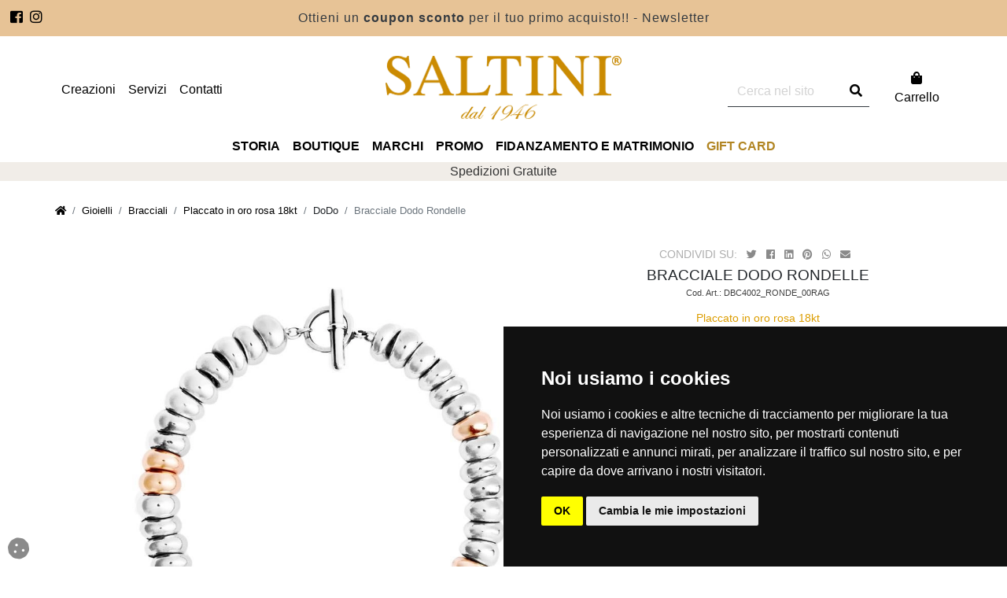

--- FILE ---
content_type: text/html; charset=utf-8
request_url: https://gioielleriasaltini.com/IT/bracciale-dodo-rondelle/14334
body_size: 135712
content:


<!DOCTYPE html>

<html lang="it" class="ak" data-kc="true">
<head><script id="ak-cnVtY29sbGVjdGlzbWFydGZyYW1l" class="YtadwC" type="akdefer-text/javascript">!function(){let e=!1;function t(...e){let t=new URLSearchParams(window.location.search).has("akRumDebug");t&&console.log(...e)}if(!("PerformanceObserver"in window)){console.warn("PerformanceObserver is not supported in this browser.");return}t("✅ Starting RUM collection...");let n=window.location.origin+"/isf-rum/collect",r="",o={typeOfCollection:"EMPTY",fullpath:window.location.href,userDate:new Date().toISOString(),requestedAt:"2026-01-22T18:42:59.410Z",userAgent:navigator.userAgent,operation:"HIT",device:"desktop",hfa:"V6984_/IT/bracciale-dodo-rondelle/14334_desktop_bot",token:"LHI-lmHf44mbQmF3.BIRKO3wLVyFwkbra4yE0gptqgelh_q5jXQUcdTIaOCXkgDsJUxU2Y6U.Ey4Q6JLze8WoUBn7Uxt4Dg",requestId:"lDMpAXNlwh62",dc:"mxp",isfVm:"war-1-deca1-9",cookieBar:"UNKNOWN",referer:document.referrer||null,ttfb:null,lcp:null,cls:0,tlt:null,waterfall:{navigation:{},resources:[]}};if(""!==r&&null!==r){let a=document.cookie.split("; ").find(e=>e.startsWith(r));o.cookieBar=a?"NOT-VISIBLE":"VISIBLE",t(`🪣 Cookie ${r} ${a?"":"NOT"} found${a?`: ${a}`:""}`)}let i=!1,l=!1,s=!1;try{t("✅ Sending EMPTY response"),fetch(n,{method:"POST",body:JSON.stringify(o),headers:{"Content-Type":"application/json"},keepalive:!0})}catch(d){console.error("❌ EMPTY data send failed:",d)}function c(){if(!e&&(t("calling maybeSendRUM",{hasNavigation:i,hasLCP:l,hasCLS:s}),i&&l&&s)){t("\uD83D\uDE80 All metrics ready. Sending RUM data:",o),o.typeOfCollection="FULL";try{e=!0,fetch(n,{method:"POST",body:JSON.stringify(o),headers:{"Content-Type":"application/json"},keepalive:!0})}catch(r){console.error("❌ RUM data send failed:",r)}}}window.addEventListener("load",()=>{setTimeout(()=>{let e=performance.getEntriesByType("navigation")[0];e&&(o.ttfb=e.responseStart-e.requestStart,o.tlt=e.loadEventEnd-e.startTime,o.waterfall.navigation={fetchStart:e.fetchStart,domainLookupStart:e.domainLookupStart,domainLookupEnd:e.domainLookupEnd,connectStart:e.connectStart,connectEnd:e.connectEnd,requestStart:e.requestStart,responseStart:e.responseStart,responseEnd:e.responseEnd,domContentLoadedEventEnd:e.domContentLoadedEventEnd,loadEventEnd:e.loadEventEnd});let n=performance.getEntriesByType("resource");o.waterfall.resources=n.map(e=>({url:e.name,initiatorType:e.initiatorType,startTime:e.startTime,responseEnd:e.responseEnd,duration:e.duration})),t("\uD83D\uDCCA Navigation + Resources raccolti"),i=!0,c()},0)});let u=new PerformanceObserver(e=>{let n=e.getEntries(),r=n[n.length-1];r&&(o.lcp=r.startTime,t("\uD83D\uDDBC️ LCP recorded:",o.lcp,"ms"),l=!0,c())});u.observe({type:"largest-contentful-paint",buffered:!0});let p=0,f;setTimeout(()=>{s||(t("⏱️ CLS fallback timeout. Final CLS:",p),o.cls=null,s=!0,c())},3e3);let E=new PerformanceObserver(e=>{for(let n of e.getEntries())n.hadRecentInput||(p+=n.value);o.cls=p,t("\uD83D\uDD04 CLS updated:",p),clearTimeout(f),f=setTimeout(()=>{t("\uD83D\uDCE6 Final CLS ready:",p),s=!0,c()},1e3)});E.observe({type:"layout-shift",buffered:!0})}();</script><title>
	Bracciale Dodo Rondelle
</title><meta name="description" content="Bracciale Rondelle bold in argento 925 e argento dorato oro rosa 18K, catena e t-bar in argento 925 e anello bris&#xe9; in acciaio."><meta name="keywords" content="Bracciale Dodo Rondelle"><meta http-equiv="Content-Type" content="text/html;charset=ISO-8859-1"><meta http-equiv="X-UA-Compatible" content="IE=edge"><meta name="viewport" content="width=device-width, initial-scale=1.0, user-scalable=1"><meta name="author" content="tredweb.com"><meta name="format-detection" content="telephone=no"><meta name="p:domain_verify" content="0b6596dc60adbe6d0e641e104500fc8d">

    <!-- Preconnect per migliorare FCP -->
    <link rel="preconnect" href="https://fonts.googleapis.com"><link rel="preconnect" href="https://fonts.gstatic.com" crossorigin><link rel="preconnect" href="https://www.paypal.com"><link rel="preconnect" href="https://js.klarna.com">

    <script type="application/ld+json">
{
    "@context": "http://schema.org",
    "@type": "LocalBusiness",
    "image": "http://gioielleriasaltini.com/images/localbusiness.jpg",
    "address": {
    "@type": "PostalAddress",
	"addressCountry": "IT"
    },
    "description": "",
    "name": "Gioielleria Saltini",
    "alternateName": "",
    "priceRange":"",
    "currenciesAccepted": "EUR",
    "paymentAccepted":"PayPal, Bonifico, Contrassegno, Carta di Credito, A rate con Klarna",
    "openingHours":["Lun-Ven 08:30-12:30 14:30-18:30",
	  				"Sab 08:30-12:30"],
    "telephone": "069880711",
    "email": "info@gioielleriasaltini.com",
    "url": "http://gioielleriasaltini.com",
	"hasMap": "",
    "sameAs": [
	"",
	"",
	"",
	"",
	"https://www.facebook.com/gioielleria.saltini",
	"https://www.instagram.com/gioielleriasaltini/"
		]
}
    </script>


    <!-- CSS principale -->
    <link rel="preload" href="/css/bootstrap.min.css" as="style"><link href="/css/bootstrap.min.css" rel="stylesheet" type="text/css"><link rel="preload" href="../../fontawesome/webfonts/fa-brands-400.woff2" as="font" crossorigin><link rel="preload" href="../../fontawesome/webfonts/fa-solid-900.woff2" as="font" crossorigin><link rel="preload" href="../../fontawesome/webfonts/fa-regular-400.woff2" as="font" crossorigin><link rel="preload" href="/fontawesome/css/all.min.css" as="style"><link href="/fontawesome/css/all.min.css" rel="stylesheet" type="text/css">

    <!-- Font con display swap per migliorare FCP -->
    <link crossorigin="crossorigin" rel="https://fonts.googleapis.com/css?family=PT+Sans+Narrow&amp;display=swap" as="font" async><link href="https://fonts.googleapis.com/css?family=PT+Sans+Narrow&amp;display=swap" rel="stylesheet" media="all">
    <!-- Allura giÃ  con display=swap -->
    <link href="https://fonts.googleapis.com/css?family=Allura&amp;display=swap" rel="stylesheet">

    <!-- Favicon -->
    <link rel="shortcut icon" href="/favicon.ico"><link rel="apple-touch-icon" sizes="57x57" href="/images/favicon/apple-icon-57x57.png"><link rel="apple-touch-icon" sizes="60x60" href="/images/favicon/apple-icon-60x60.png"><link rel="apple-touch-icon" sizes="72x72" href="/images/favicon/apple-icon-72x72.png"><link rel="apple-touch-icon" sizes="76x76" href="/images/favicon/apple-icon-76x76.png"><link rel="apple-touch-icon" sizes="114x114" href="/images/favicon/apple-icon-114x114.png"><link rel="apple-touch-icon" sizes="120x120" href="/images/favicon/apple-icon-120x120.png"><link rel="apple-touch-icon" sizes="144x144" href="/images/favicon/apple-icon-144x144.png"><link rel="apple-touch-icon" sizes="152x152" href="/images/favicon/apple-icon-152x152.png"><link rel="apple-touch-icon" sizes="180x180" href="/images/favicon/apple-icon-180x180.png"><link rel="icon" type="image/png" sizes="192x192" href="/images/favicon/android-icon-192x192.png"><link rel="icon" type="image/png" sizes="32x32" href="/images/favicon/favicon-32x32.png"><link rel="icon" type="image/png" sizes="96x96" href="/images/favicon/favicon-96x96.png"><link rel="icon" type="image/png" sizes="16x16" href="/images/favicon/favicon-16x16.png"><link rel="manifest" href="/images/favicon/manifest.json"><meta name="msapplication-TileColor" content="#ffffff"><meta name="msapplication-TileImage" content="/images/favicon/ms-icon-144x144.png"><meta name="theme-color" content="#ffffff">

    <!-- Preload JS principali (saranno eseguiti in fondo con defer) -->
    <link rel="preload" href="/js/jquery.min.js" as="script"><link rel="preload" href="/js/popper.min.js" as="script"><link rel="preload" href="/js/bootstrap.min.js" as="script"><link rel="preload" href="/js/global.js" as="script"><link rel="preload" href="/css/global.min.css?v=20251201" as="style"><link id="ctl00_maincss" rel="stylesheet" href="/css/global.min.css?v=20251201" media="all">


    <!-- Klarna & PayPal con defer per non bloccare il rendering -->
    <script async data-environment="production" src="https://js.klarna.com/web-sdk/v1/klarna.js" data-client-id="klarna_live_client_V3ROI1MqcWZUYklQRnJ0TyVxUUtsQyhZcVFzSihpN1QsODViZmE2YmUtNjM1Zi00ZjgyLWIyNWQtYjc1M2M0YTkzMGYyLDEsRVpmNmZJSHNjRGFPWVRKV3JwRGRpWFkrUWJHTTZLNmNjYjl1M2FWL2l2ND0" class="YtadwC" type="akdefer-text/javascript">
    </script>

    <script defer src="https://www.paypal.com/sdk/js?client-id=AevnCa7Ef6XSd6zJUFjr1rCoocpjesDARYTAb3xKz65epU_ROthJsBKmi1dfnqF5wBQM_eRLdWzYOiCo&amp;currency=EUR&amp;components=buttons,messages&amp;enable-funding=paylater&amp;disable-funding=card" class="YtadwC" type="akdefer-text/javascript">
    </script>
<script id="merchantWidgetScript" src="https://www.gstatic.com/shopping/merchant/merchantwidget.js" defer class="YtadwC" type="akdefer-text/javascript"></script>

<script class="YtadwC" type="akdefer-text/javascript">
  merchantWidgetScript.addEventListener('load', function () {
    merchantwidget.start({
         // REQUIRED FIELDS
         merchant_id: 122607874,

    });
  });
</script>
    
    <script type="application/ld+json">
    {
        "@context": "http://schema.org",
        "@type": "Product",
        "mainEntityOfPage": {
        "@type": "WebPage",
        "@id": "https://gioielleriasaltini.com"
        },
        "author": "",
        "publisher": "",
        "Expires":"",
        "Headline":"",
        "description": "Bracciale Rondelle bold in argento 925 e argento dorato oro rosa 18K, catena e t-bar in argento 925 e anello bris&eacute; in acciaio. Ago in argento 925 incluso.
Una collezione intramontabile, da collezionare e tramandare! Tra riflessi d&rsquo;oro, argento e titanio, la collezione Rondelle svela tutta la sua allegra originalit&agrave;.",
        "image":"https://gioielleriasaltini.com/public/articoli/bracciale-dodo-rondelle_2.jpg",
        "InLanguage":"",
        "Keywords":"",
        "datePublished": "",
        "dateModified": "",
        "name": "Bracciale Dodo Rondelle",
        "articleBody":"",
        "aggregateRating" : "",
        "review" : "",
        "mpn":"",
        "sku":"8050397006152",
        "offers":[{"type":"http://schema.org/Offer","name":"Bracciale Dodo Rondelle","price":"440.00","priceCurrency":"EUR","availability":"http://schema.org/InStock","itemCondition":"http://schema.org/NewCondition","url":"http://gioielleriasaltini.com/IT/bracciale-dodo-rondelle/14334","sku":"14334","gtin13":"8050397006152","review":null,"aggregateRating":null}],
        "brand":"DoDo"
    }
    </script>
    <!-- TrustBox script -->
    <script type="text/javascript" src="//widget.trustpilot.com/bootstrap/v5/tp.widget.bootstrap.min.js" async class="YtadwC-excluded"></script>
    <!-- End TrustBox script -->

    <script type="akdefer-text/javascript" class="YtadwC">
        var idPagina =14334;
        var idGruppo =0;

        if ('146847962605547' !== "") {
            !function (f, b, e, v, n, t, s) {
                if (f.fbq) return; n = f.fbq = function () {
                    n.callMethod ?
                        n.callMethod.apply(n, arguments) : n.queue.push(arguments)
                }; if (!f._fbq) f._fbq = n;
                n.push = n; n.loaded = !0; n.version = '2.0'; n.queue = []; t = b.createElement(e); t.async = !0;
                t.src = v; s = b.getElementsByTagName(e)[0]; s.parentNode.insertBefore(t, s)
            }(window,
                document, 'script', 'https://connect.facebook.net/en_US/fbevents.js');
            fbq('init', '146847962605547'); // Insert your pixel ID here.
            fbq('track', "PageView");
        }
    </script>

    <script class="YtadwC" type="akdefer-text/javascript">        
        try {
            var map;
            function initMap() {
                map = new google.maps.Map(document.getElementById('map'), {
                    center: { lat: 41.457345, lng:12.658162},
                    zoom: 15
                });
                var marker = new google.maps.Marker({ position: { lat: 41.457345, lng:12.658162}, map: map });
                var tooltip = '<div class="tooltip_map">' +
                    '<p><strong>Gioielleria Saltini</strong><br/>' +
                    'Piazza Mazzini, 5<br/>' +
                    '00048&nbsp;Nettuno&nbsp;(Roma)<br/>' +
                    'Tel. 069880711</p>' +
                    '</div>';

                var infowindow = new google.maps.InfoWindow({
                    content: tooltip
                });
                google.maps.event.addListener(marker, 'click', function () {
                    infowindow.open(map, marker);
                });
                //     Secondo marker     //
                var marker = new google.maps.Marker({ position: { lat: 41.457558, lng: 12.659633}, map: map });
                var tooltip = '<div class="tooltip_map">' +
                    '<p><strong>Gioielleria Saltini - Pandora</strong><br/>' +
                    'Via Santa Maria, 14 <br/>' +
                    '00048&nbsp;Nettuno&nbsp;(Roma)<br/>' +
                    'Tel. 3895370141</p>' +
                    '</div>';

                var infowindow = new google.maps.InfoWindow({
                    content: tooltip
                });
                google.maps.event.addListener(marker, 'click', function () {
                    infowindow.open(map, marker);
                });
            }
        }
        catch (Exception) { }
</script>
    <script class="YtadwC" type="akdefer-text/javascript">
        window.addEventListener('load', function () {
            console.log("ok")
            var url_string = window.location.href

            var url = new URL(url_string);
            var c = url.searchParams.get("page");
            var nrpage = 0;
            if (c != null && c != undefined) {
                nrpage = parseInt(c)
            }

            if (nrpage == 0) {
                $(".previous").addClass("d-none");
            } else {
                $(".previous").removeClass("disabled");
                $(".page1").addClass("d-none");
            }

            if ($("#maxpage").hasClass("lastpage")) {
                $(".next").addClass("disabled");
            }

        })
    </script>

<script class="YtadwC" type="akdefer-text/javascript">
window.dataLayer = window.dataLayer || [];
function gtag(){
	dataLayer.push(arguments);
}
gtag('consent', 'default', {
	'ad_storage': 'denied',
	'ad_user_data': 'denied',
	'ad_personalization': 'denied',
	'analytics_storage': 'denied'
});
</script>

<!-- Google Analytics -->
    <!-- Google tag (gtag.js) -->
    <script type="text/plain" data-cookie-consent="tracking" async src="https://www.googletagmanager.com/gtag/js?id=G-2Z5N6NE4MC"></script>
    <script type="text/plain" data-cookie-consent="tracking">
        window.dataLayer = window.dataLayer || [];
        function gtag(){dataLayer.push(arguments);}
        gtag('js', new Date());

        gtag('config', 'G-2Z5N6NE4MC',{ 'debug_mode':false });
        gtag('config', 'AW-956600880');
    </script>
<!-- end of Google Analytics-->

<!-- Cookie Consent by TermsFeed https://www.TermsFeed.com -->
<script type="akdefer-text/javascript" src="https://www.termsfeed.com/public/cookie-consent/4.1.0/cookie-consent.js" charset="UTF-8" class="YtadwC"></script>
<script type="akdefer-text/javascript" charset="UTF-8" class="YtadwC">
document.addEventListener('DOMContentLoaded',
 function () {
cookieconsent.run({"notice_banner_type":"simple",
"consent_type":"implied","palette":"dark",
"language":"it",
"page_load_consent_levels":["strictly-necessary","functionality",
"tracking","targeting"],"notice_banner_reject_button_hide":false,
"preferences_center_close_button_hide":false,
"page_refresh_confirmation_buttons":false,
"callbacks": {
	"scripts_specific_loaded": (level) => {
		switch(level) {
			case 'targeting':
				gtag('consent', 'update', {
					'ad_storage': 'granted',
					'ad_user_data': 'granted',
					'ad_personalization': 'granted',
					'analytics_storage': 'granted'
				});
				break;
		}
	}
},
"callbacks_force": true,
"website_name":"gioielleriasaltini.com",
"website_privacy_policy_url":"https://gioielleriasaltini.com/IT/termini-della-privacy/2177"});
});
</script>


<noscript>Free cookie consent management tool by TermsFeed</noscript>
<!-- End Cookie Consent by TermsFeed https://www.TermsFeed.com -->





<!-- Below is the link that users can use to open Preferences Center to change their preferences. Do not modify the ID parameter. Place it where appropriate, style it as needed. -->

<a href="#" id="open_preferences_center" title="preferenze cookie">
        <i class="fas fa-cookie cookie"></i>
    </a>



<script class="YtadwC" type="akdefer-text/javascript">
  (function(w,d,t,r,u)
  {
    var f,n,i;
    w[u]=w[u]||[],f=function()
    {
      var o={ti:"19000286", enableAutoSpaTracking: true};
      o.q=w[u],w[u]=new UET(o),w[u].push("pageLoad")
    },
    n=d.createElement(t),n.src=r,n.async=1,n.onload=n.onreadystatechange=function()
    {
      var s=this.readyState;
      s&&s!=="loaded"&&s!=="complete"||(f(),n.onload=n.onreadystatechange=null)
    },
    i=d.getElementsByTagName(t)[0],i.parentNode.insertBefore(n,i)
  })
  (window,document,"script","//bat.bing.com/bat.js","uetq");
</script>
<meta property="og:title" content="Bracciale Dodo Rondelle"><meta property="og:type" content="website"><meta property="og:url" content="https://gioielleriasaltini.com/IT/bracciale-dodo-rondelle/14334"><meta property="og:description" content="Bracciale Rondelle bold in argento 925 e argento dorato oro rosa 18K, catena e t-bar in argento 925 e anello bris&amp;eacute; in acciaio. Ago in argento 925 incluso.
Una collezione intramontabile, da collezionare e tramandare! Tra riflessi d&amp;rsquo;oro, argento e titanio, la collezione Rondelle svela tutta la sua allegra originalit&amp;agrave;."><meta property="og:image" content="https://gioielleriasaltini.com/public/articoli/bracciale-dodo-rondelle_2.jpg"><meta property="og:image:alt"><link rel="canonical" href="https://gioielleriasaltini.com/IT/bracciale-dodo-rondelle/14334"><style id="" data-snippets></style></head>


<body class=" dBvpCxIT-bracciale-dodo-rondelle-14334 QOZsad1-IT QOZsad2-bracciale-dodo-rondelle QOZsad3-14334 dBvpCxlevel-4 dBvpCxseo-IT-bracciale-dodo-rondelle-14334 EeLSqB cazbxCUS mxBHWb">
    <div id="ctl00_langdiv" data-lang="IT"></div>
    <div id="laodingDiv" class="loadingDiv d-none">
        <div class="loader"></div>
    </div>
    <!--<div id="heidipay-container" class="heidipay-container-2 d-none" data-heidipay-allowedterms="3,6,9,12,18,24,36" data-heidipay="true" data-heidipay-minoramount="600" data-heidipay-term="36" data-heidipay-currencysymbol="EUR" data-heidipay-lang="it" data-heidipay-type="PRODUCT_DESCRIPTION_PAGOLIGHT_PRO" data-heidipay-apikey="10a8404622e18127284707f0fbc185e39a1d1909" data-heidipay-cadence="MONTHLY" data-heidipay-thousandsseparator="." data-heidipay-decimalseparator="," data-heidipay-symbolonleft="false" data-heidipay-spacebetweenamountandsymbol="true" data-heidipay-decimaldigits="2" data-heidipay-pricingstructurecode="PC6"></div>-->

    <a rel="nofollow" title="Risultati ricerca" id="invioRicerca"></a>


    <!-- menu mobile open -->
    <div class="w-100 mobile flex-wrap divMenuMobile menuMobile" id="divMenuMobile">
        <div class="w-100 d-flex flex-wrap algin-self-center pt-2 border-bottom">

            <!-- btn mobile open -->
            <div class="chiudiMenuMobile text-right c-pointer" onclick="chiudiMenuMobile()">
                <div class="mx-auto align-self-center"><i class="fa fa-times fa-2x"></i></div>
            </div>
            <!-- btn mobile open -->

            <!-- logo mobile open -->
            <a class="text-center mx-auto" href="/" title="Gioielleria Saltini">
                <img class="img-fluid logo-menu " alt="logo-oreficeria-saltini.png Gioielleria Saltini" src="/images/logo-oreficeria-saltini.png">
            </a>
            <!-- logo mobile open -->

        </div>
        <!-- lista mobile open -->
        <ul id="ctl00_menuMobile" class="w-100 pl-0 pt-4">
        <li class="dropdown-item"><a class="d-flex" onclick="nascondiGruppi(this)" title="Gioielli" data-id-gruppo="Gioielli" href="#">Gioielli<i class="fas fa-angle-right ml-auto align-self-center"></i></a></li><li class="dropdown-item"><a class="d-flex" onclick="nascondiGruppi(this)" title="Orologi" data-id-gruppo="Orologi" href="#">Orologi<i class="fas fa-angle-right ml-auto align-self-center"></i></a></li><li class="dropdown-item"><a class="d-flex" onclick="nascondiGruppi(this)" title="Accessori" data-id-gruppo="Accessori" href="#">Accessori<i class="fas fa-angle-right ml-auto align-self-center"></i></a></li><li class="dropdown-item"><a class="d-flex" onclick="nascondiGruppi(this)" title="Articoli per la casa" data-id-gruppo="Articoli_per_la_casa" href="#">Articoli per la casa<i class="fas fa-angle-right ml-auto align-self-center"></i></a></li><li class="dropdown-item"><a class="d-flex" title="Promo: gioielli e orologi in saldo" href="/IT/promo/51">Promo</a></li><li class="dropdown-item"><a class="d-flex" title="Solitario, anello e fedina: Fidanzamento o Matrimonio" href="/IT/fidanzamento-e-matrimonio/2932">Fidanzamento e matrimonio</a></li><li class="dropdown-item"><a title="Gift Card" href="/IT/gift-card/8020">GIFT CARD</a></li><li class="dropdown-item"><a href="#" class="d-flex" title="La Gioielleria" data-id-gruppo="Pagine_Azienda">La Gioielleria<i class="fas fa-angle-right ml-auto align-self-center"></i></a><div class="pl-3 d-none divCategorieMenu" id="Pagine_Azienda"><div class="w-100 div-link-categoria-gruppo"><a title="Tradizione Artigiana Gioielleria a Nettuno" href="/IT/storia/8">Storia</a></div><div class="w-100 div-link-categoria-gruppo"><a title="Boutique Gioielleria Saltini a Nettuno" href="/IT/boutique/9">Boutique</a></div><div class="w-100 div-link-categoria-gruppo"><a title="Realizzazione e creazione gioiello su misura" href="/IT/creazioni/7">Creazioni</a></div><div class="w-100 div-link-categoria-gruppo"><a title="I Servizi della Boutique: L&apos;esperienza &#xe8; un bene prezioso" href="/IT/servizi/10">Servizi</a></div><div class="w-100 div-link-categoria-gruppo"><a title="Contatta la Gioielleria Saltini a Nettuno" href="/IT/contatti/11">Contatti</a></div></div></li></ul>
        <!-- lista mobile open -->

        <!-- social mobile open -->
        <div class="w-100 bg-social-menu vh-100">
            <ul id="ctl00_listaBarraMenuMobile" class="w-100 pl-0 pt-4">
            <li class="nav-item align-self-center pagina-menu"><a class="nav-link" title="Realizzazione e creazione gioiello su misura" href="/IT/creazioni/7">Creazioni</a></li><li class="nav-item align-self-center pagina-menu"><a class="nav-link" title="I Servizi della Boutique: L&apos;esperienza &#xe8; un bene prezioso" href="/IT/servizi/10">Servizi</a></li><li class="nav-item align-self-center pagina-menu"><a class="nav-link" title="Contatta la Gioielleria Saltini a Nettuno" href="/IT/contatti/11">Contatti</a></li></ul>
            <div id="ctl00_socialNavMobile" class="w-100 pl-3"><div class="ml-2 d-flex"><div class="col-auto icona-social px-1"><a title="Pagina Facebook Gioielleria Saltini" href="https://www.facebook.com/gioielleria.saltini" target="_blank"><i class="fab fa-facebook-square fa-2x"></i></a></div><div class="col-auto icona-social px-1"><a title="Pagina Instagram Gioielleria Saltini" href="https://www.instagram.com/gioielleriasaltini/" target="_blank"><i class="fab fa-instagram fa-2x"></i></a></div></div></div>
        </div>
        <!-- social mobile open -->

    </div>

    <!-- menu mobile open -->
    <div class="w-100 mobile flex-wrap divMenuMobile gruppiMobile" id="gruppiMobile">
        <div class="w-100 d-flex flex-wrap algin-self-center pt-2 border-bottom">

            <!-- btn mobile open -->
            <div class="chiudiMenuMobile text-right c-pointer" onclick="chiudiMenuMobile()">
                <div class="mx-auto align-self-center"><i class="fa fa-times fa-2x"></i></div>
            </div>
            <!-- btn mobile open -->

            <!-- logo mobile open -->
            <a class="text-center mx-auto" href="/" title="Gioielleria Saltini">
                <img class="img-fluid logo-menu " alt="logo-oreficeria-saltini.png Gioielleria Saltini" src="/images/logo-oreficeria-saltini.png">
            </a>
            <!-- logo mobile open -->

        </div>
        <div id="ctl00_gruppiMenuMobile" class="w-100 d-flex flex-wrap"><li class="dropdown-item d-none"><a href="#" class="d-flex border-bottom mb-3 pb-1" onclick="showMenu(this)" title="Gioielli" data-id-gruppo="Gioielli"><i class="fas fa-angle-left mr-4 align-self-center"></i>Gioielli</a><div class="d-none divCategorieMenu" id="Gioielli"><div class="w-100 div-link-categoria-gruppo py-1"><a title="Gioielli Saltini" href="/IT/gioielli-saltini/3/M25">Saltini Handmade Jewelry</a></div><div class="w-100 div-link-categoria-gruppo py-1"><a title="Gioielli Crivelli" href="/IT/gioielli-crivelli/3/M13">Crivelli</a></div><div class="w-100 div-link-categoria-gruppo py-1"><a title="Gioielli DoDo" href="/IT/gioielli-dodo/3/M21">DoDo</a></div><div class="w-100 div-link-categoria-gruppo py-1"><a title="Gucci Oro" href="/IT/gioielli-gucci-oro/3/M6391">Gucci Oro</a></div><div class="w-100 div-link-categoria-gruppo py-1"><a title="Gioielli Gucci Argento" href="/IT/gioielli-gucci-argento/3/M6392">Gucci Argento</a></div><div class="w-100 div-link-categoria-gruppo py-1"><a title="Gioielli Chantecler Capri" href="/IT/gioielli-chantecler-capri/3/M20">Chantecler Capri</a></div><div class="w-100 div-link-categoria-gruppo py-1"><a title="Gioielli Chanteler Capri (Et Voil&#xe0;)" href="/IT/gioielli-chanteler-capri-et-voila/3/M2338">Chantecler &quot;Et Voil&#xe0;&quot; Argento</a></div><div class="w-100 div-link-categoria-gruppo py-1"><a title="Gioielli Pandora" href="/IT/gioielli-pandora/3/M2883">Pandora</a></div><div class="w-100 div-link-categoria-gruppo py-1"><a title="Gioielli Giorgio Visconti" href="/IT/gioielli-giorgio-visconti/3/M16">Giorgio Visconti</a></div><div class="w-100 div-link-categoria-gruppo py-1"><a title="Gioielli Salvini" href="/IT/gioielli-salvini/3/M14">Salvini</a></div><div class="w-100 div-link-categoria-gruppo py-1"><a title="Gioielli Recarlo" href="/IT/gioielli-recarlo/3/M15379">Recarlo</a></div><div class="w-100 div-link-categoria-gruppo py-1"><a title="Gioielli Antor&#xe0;" href="/IT/gioielli-antora/3/M7571">Antor&#xe0;</a></div><div class="w-100 div-link-categoria-gruppo py-1"><a title="Gioielli Giovanni Raspini" href="/IT/gioielli-giovanni-raspini/3/M10647">Giovanni Raspini</a></div><div class="w-100 div-link-categoria-gruppo py-1"><a title="Gioielli Songa" href="/IT/gioielli-songa/3/M15509">Songa</a></div><div class="w-100 div-link-categoria-gruppo py-1"><a title="Gioielli Crieri" href="/IT/gioielli-crieri/3/M22">Crieri</a></div><div class="w-100 div-link-categoria-gruppo py-1"><a title="Gioielli Pippo Perez" href="/IT/gioielli-pippo-perez/3/M10141">Pippo Perez</a></div><div class="w-100 div-link-categoria-gruppo py-1"><a title="Gioielli Coscia" href="/IT/gioielli-coscia/3/M5293">Coscia</a></div><div class="w-100 div-link-categoria-gruppo py-1"><a title="Gioielli Silvia Kelly" href="/IT/gioielli-silvia-kelly/3/M19">Silvia Kelly</a></div><div class="w-100 div-link-categoria-gruppo py-1"><a title="Gioielli Gold" href="/IT/gioielli-gold/3/M5406">Gold 18kt</a></div><div class="w-100 div-link-categoria-gruppo py-1"><a title="Gioielli leBebe" href="/IT/gioielli-le-bebe/3/M17">leBeb&#xe9;</a></div><div class="w-100 div-link-categoria-gruppo py-1"><a title="Gioielli Chiara Ferragni" href="/IT/gioielli-chiara-ferragni-brand/3/M6341">Chiara Ferragni Jewels</a></div><div class="w-100 div-link-categoria-gruppo py-1"><a title="Gioielli PDPaola" href="/IT/gioielli-pdpaola/3/M5806">PDPaola</a></div><div class="w-100 div-link-categoria-gruppo py-1"><a title="Gioielli Lotus " href="/IT/gioielli-lotus/3/M3874">Lotus</a></div><div class="w-100 div-link-categoria-gruppo py-1"><a title="Gioielli Valentina Ferragni" href="/IT/gioielli-valentina-ferragni/3/M12047">Valentina Ferragni</a></div><div class="w-100 div-link-categoria-gruppo py-1"><a title="Gioielli Le Lune" href="/IT/gioielli-le-lune/3/M5294">Le Lune</a></div><div class="w-100 div-link-categoria-gruppo py-1"><a title="Gioielli Maman et Sophie" href="/IT/gioielli-maman-et-sophie/3/M17323">Maman et Sophie</a></div><div class="w-100 div-link-categoria-gruppo py-1"><a title="Gioielli EvaNueva" href="/IT/gioielli-evanueva/3/M23">EvaNueva</a></div><div class="w-100 div-link-categoria-gruppo py-1"><a title="Gioielli Pesavento" href="/IT/gioielli-pesavento/3/M18">Pesavento</a></div><div class="w-100 div-link-categoria-gruppo py-1"><a title="Gioielli Unoaerre" href="/IT/gioielli-unoaerre/3/M3102">Unoaerre</a></div><div class="w-100 div-link-categoria-gruppo py-1"><a title="Gioielli Bronzallure" href="/IT/gioielli-bronzallure/3/M2445">Bronzallure</a></div><div class="w-100 div-link-categoria-gruppo py-1"><a title="Gioielli Etrusca" href="/IT/gioielli-etrusca/3/M7358">Etrusca</a></div><div class="w-100 div-link-categoria-gruppo py-1"><a title="Gioielli Albert M." href="/IT/gioielli-albert-m/3/M8912">Albert M.</a></div><div class="w-100 div-link-categoria-gruppo py-1"><a title="Gioielli Gerba Jewels" href="/IT/gioielli-gerba-jewels/3/M9068">Gerba Jewels</a></div><div class="w-100 div-link-categoria-gruppo py-1"><a title="Gioielli Arcadia" href="/IT/gioielli-arcadia/3/M8379">Arcadia</a></div><div class="w-100 div-link-categoria-gruppo py-1"><a title="Gioielli Rebecca" href="/IT/gioielli-rebecca/3/M6877">Rebecca</a></div><div class="w-100 div-link-categoria-gruppo py-1"><a title="Gioielli Italia Indipendent" href="/IT/gioielli-italia-indipendent/3/M9674">Italia Indipendent</a></div><div class="w-100 div-link-categoria-gruppo py-1"><a title="Gioielli Ponte Vecchio" href="/IT/gioielli-ponte-vecchio/3/M12515">Ponte Vecchio</a></div><div class="w-100 div-link-categoria-gruppo py-1"><a title="Gioielli Rue Des Mille" href="/IT/gioielli-rue-des-mille/3/M12090">Rue Des Mille</a></div><div class="w-100 div-link-categoria-gruppo py-1"><a title="Diamanti in Blister Certificati" href="/IT/gioielli-diamanti-in-blister-certificati/3/M10614">Diamanti in Blister Certificati</a></div><div class="w-100 div-link-categoria-gruppo py-1"><a title="Gioielli Dolce &amp; Gabbana" href="/IT/gioielli-dolce-gabbana/3/M17707">Dolce &amp; Gabbana</a></div><div class="w-100 div-link-categoria-gruppo py-1"><a title="Gioielli Unoaerre " href="/IT/gioielli-unoaerre/3/M4161">Unoaerre</a></div></div></li><li class="dropdown-item d-none"><a href="#" class="d-flex border-bottom mb-3 pb-1" onclick="showMenu(this)" title="Orologi" data-id-gruppo="Orologi"><i class="fas fa-angle-left mr-4 align-self-center"></i>Orologi</a><div class="d-none divCategorieMenu" id="Orologi"><div class="w-100 div-link-categoria-gruppo py-1"><a title="Orologi Bulgari" href="/IT/orologi-bulgari/38/M5">Bulgari</a></div><div class="w-100 div-link-categoria-gruppo py-1"><a title="Orologi Tag Heuer" href="/IT/orologi-tag-heuer/38/M34">Tag Heuer</a></div><div class="w-100 div-link-categoria-gruppo py-1"><a title="Orologi Longines" href="/IT/orologi-longines/38/M32">Longines</a></div><div class="w-100 div-link-categoria-gruppo py-1"><a title="Orologi Hamilton" href="/IT/orologi-hamilton/38/M27">Hamilton</a></div><div class="w-100 div-link-categoria-gruppo py-1"><a title="Orologi Garmin" href="/IT/orologi-garmin/38/M26">Garmin</a></div><div class="w-100 div-link-categoria-gruppo py-1"><a title="Orologi Gucci" href="/IT/orologi-gucci/38/M24">Gucci</a></div><div class="w-100 div-link-categoria-gruppo py-1"><a title="Orologi   U-Boat" href="/IT/orologi-u-boat/38/M17599">U-Boat</a></div><div class="w-100 div-link-categoria-gruppo py-1"><a title="Orologi Montblanc" href="/IT/orologi-montblanc/38/M12469">Montblanc</a></div><div class="w-100 div-link-categoria-gruppo py-1"><a title="Orologi Swatch" href="/IT/orologi-swatch/38/M33">Swatch</a></div><div class="w-100 div-link-categoria-gruppo py-1"><a title="Orologi Tissot" href="/IT/orologi-tissot/38/M29">Tissot</a></div><div class="w-100 div-link-categoria-gruppo py-1"><a title="Orologi Bulova" href="/IT/orologi-bulova/38/M5190">Bulova</a></div><div class="w-100 div-link-categoria-gruppo py-1"><a title="Orologi Citizen" href="/IT/orologi-citizen/38/M2264">Citizen</a></div><div class="w-100 div-link-categoria-gruppo py-1"><a title="Orologi Omega" href="/IT/orologi-omega/38/M28">Omega</a></div><div class="w-100 div-link-categoria-gruppo py-1"><a title="Orologi Casio" href="/IT/orologi-casio/38/M2444">Casio</a></div><div class="w-100 div-link-categoria-gruppo py-1"><a title="Orologi G-Shock" href="/IT/orologi-g-shock/38/M7355">G-Shock</a></div><div class="w-100 div-link-categoria-gruppo py-1"><a title="Orologi Daniel Wellington" href="/IT/orologi-daniel-wellington/38/M30">Daniel Wellington</a></div><div class="w-100 div-link-categoria-gruppo py-1"><a title="Orologi Festina" href="/IT/orologi-festina/38/M35">Festina</a></div><div class="w-100 div-link-categoria-gruppo py-1"><a title="Orologi Flik Flak" href="/IT/orologi-flik-flak/38/M12789">Flik Flak</a></div><div class="w-100 div-link-categoria-gruppo py-1"><a title="Orologi Lotus" href="/IT/orologi-lotus/38/M3874">Lotus</a></div><div class="w-100 div-link-categoria-gruppo py-1"><a title="Orologi Vagary" href="/IT/orologi-vagary/38/M6228">Vagary</a></div><div class="w-100 div-link-categoria-gruppo py-1"><a title="Orologi Gerba Jewels " href="/IT/orologi-gerba-jewels/38/M9068">Gerba Jewels</a></div><div class="w-100 div-link-categoria-gruppo py-1"><a title="Orologi   Lockman " href="/IT/orologi-lockman/38/M13952">Locman</a></div></div></li><li class="dropdown-item d-none"><a href="#" class="d-flex border-bottom mb-3 pb-1" onclick="showMenu(this)" title="Accessori" data-id-gruppo="Accessori"><i class="fas fa-angle-left mr-4 align-self-center"></i>Accessori</a><div class="d-none divCategorieMenu" id="Accessori"><div class="w-100 div-link-categoria-gruppo py-1"><a title="Accessori Chantecler Capri " href="/IT/accessori-chantecler-capri/39/M20">Chantecler Capri</a></div><div class="w-100 div-link-categoria-gruppo py-1"><a title="Accessori Chanteler Capri (Et Voil&#xe0;) " href="/IT/accessori-chanteler-capri-et-voila/39/M2338">Chantecler &quot;Et Voil&#xe0;&quot; Argento</a></div><div class="w-100 div-link-categoria-gruppo py-1"><a title="Accessori   Pandora " href="/IT/accessori-pandora/39/M2883">Pandora</a></div><div class="w-100 div-link-categoria-gruppo py-1"><a title="Accessori Montblanc " href="/IT/accessori-montblanc/39/M12469">Montblanc</a></div><div class="w-100 div-link-categoria-gruppo py-1"><a title="Accessori Montblanc" href="/IT/accessori-montblanc/39/M36">Montblanc</a></div><div class="w-100 div-link-categoria-gruppo py-1"><a title="Accessori Montegrappa" href="/IT/accessori-montegrappa/39/M10129">Montegrappa</a></div><div class="w-100 div-link-categoria-gruppo py-1"><a title="Accessori Antor&#xe0; " href="/IT/accessori-antora/39/M7571">Antor&#xe0;</a></div><div class="w-100 div-link-categoria-gruppo py-1"><a title="Accessori   Daniel Wellington" href="/IT/accessori-daniel-wellington/39/M12471">Daniel Wellington</a></div><div class="w-100 div-link-categoria-gruppo py-1"><a title="Accessori Omega" href="/IT/accessori-omega/39/M28">Omega</a></div><div class="w-100 div-link-categoria-gruppo py-1"><a title="Accessori leBeb&#xe9; " href="/IT/accessori-lebebe/39/M17">leBeb&#xe9;</a></div><div class="w-100 div-link-categoria-gruppo py-1"><a title="Accessori Festina" href="/IT/accessori-festina/39/M35">Festina</a></div><div class="w-100 div-link-categoria-gruppo py-1"><a title="Accessori Morellato" href="/IT/accessori-morellato/39/M14373">Morellato</a></div></div></li><li class="dropdown-item d-none"><a href="#" class="d-flex border-bottom mb-3 pb-1" onclick="showMenu(this)" title="Articoli per la casa" data-id-gruppo="Articoli_per_la_casa"><i class="fas fa-angle-left mr-4 align-self-center"></i>Articoli per la casa</a><div class="d-none divCategorieMenu" id="Articoli_per_la_casa"><div class="w-100 div-link-categoria-gruppo py-1"><a title="Articoli per la casa   leBeb&#xe9; " href="/IT/articoli-per-la-casa-lebebe/4114/M17">leBeb&#xe9;</a></div><div class="w-100 div-link-categoria-gruppo py-1"><a title="Articoli per la casa   Royal Albert " href="/IT/articoli-per-la-casa-royal-albert/4114/M13795">Royal Albert</a></div></div></li></div>
    </div>
     
<!--<div id="banner-natale" class="w-100 bg-danger text-white text-center h5 p-1 d-none d-sm-block m-0"><span>Non rimanere senza regali sotto
l'albero acquista entro il 18 dicembre e la consegna e' garantita!</span></div>
<div class="w-100 bg-danger text-white text-center p-1 d-sm-none m-0"><span style="font-size:0.8em">Non rimanere senza regali sotto
l'albero acquista entro il 18 dicembre e la consegna e' garantita!</span></div>-->

    <!-- <div id="ctl00_banner" class="w-100 bg-banner text-center"><span class="text-uppercase small"><b><a class="text-white" href="https://www.soisy.it/pagare-a-rate/" target="_blank">Pagate a rate con Soisy ></a></b></span></div>-->

    <div class="container-fluid bannerino-newsletter-top">
        <div id="ctl00_navbarTop" class="row">
            <div id="ctl00_bannerinoNewsletter" class="co-12 d-flex flex-wrap bannerino-newsletter-top justify-content-center flex-row-reverse position-relative d-none" onclick="apriPopUp()"><span class="desktop justify-content-center text-dark mx-auto"><span>Ottieni un <b class="h6 fw-bold-coupon">coupon sconto</b> per il tuo primo acquisto!! - Newsletter</span></span><span class="mobile justify-content-center text-dark font-size-banner"><span>Ottieni un <b class="h6 fw-bold-coupon">coupon sconto</b>!!<br>Iscriviti alla Newsletter!!</span></span><div class="absolute-icon-nav ml-2 d-none d-lg-flex"><div class="col-auto icona-social px-1"><a title="Pagina Facebook Gioielleria Saltini" href="https://www.facebook.com/gioielleria.saltini" target="_blank"><i class="fab fa-facebook-square fa-2x"></i></a></div><div class="col-auto icona-social px-1"><a title="Pagina Instagram Gioielleria Saltini" href="https://www.instagram.com/gioielleriasaltini/" target="_blank"><i class="fab fa-instagram fa-2x"></i></a></div></div></div>
        </div>
    </div>

    <nav class="navbar navbar-expand-lg navbar-light flex-wrap p-0 p-relative pt-lg-3" id="navbar">

        <div class="container-fluid background-linguetta-countdown p-2" id="linguetta_blackfriday">
            <a class="w-100" href="/IT/promo/51">
                <div class="container d-flex flex-wrap justify-content-center px-0">
                    <div class="d-flex  flex-wrap align-self-center testo-countdown mr-0 mr-lg-3"><span id="testoBlackFriday" class="testo-black-friday">Black Friday!</span>&#xa0;Nella sezione promo!!&#xa0;</div>
                    <div id="countdown"></div>
                </div>
            </a>
        </div>


        <div class="container barra-menu-navbar d-none d-lg-flex">
            <!-- Pagine contatti Desktop -->
            



            <!-- Logo Desktop -->
            

            <!-- Ricerca e carrello Desktop -->

            
        </div>



        <div class="container-fluid px-0 menu-fisso-mobile bg-white">
            <div class="d-flex d-lg-none flex-wrap w-100 py-3 bordo-menu-bottom font-navbar-icon">

                <div class="w-100 d-flex flex-wrap">
                    <!-- button mobile -->
                    <button class="navbar-toggler" aria-label="Navbar Toggler" type="button" onclick="apriMenuMobile()">
                        <i class="fas fa-bars fa-2x"></i>
                    </button>

                    <!-- Ricerca -->
                    <div class="ricerca ml-2 ml-sm-4 ml-md-5 mr-auto mx-lg-auto">
                        <div class="tastoRicerca aperta align-self-center ml-auto"><i class="fas fa-search" onclick="apriRicercaMobile()"></i></div>
                    </div>

                    <!-- Logo mobile -->
                    <a class="text-center mx-auto" href="/" title="Gioielleria Saltini">
                        <img class="img-fluid logo-menu " alt="logo-oreficeria-saltini.png Gioielleria Saltini" src="/images/logo-oreficeria-saltini.png">
                    </a>




                    <!-- Carrello -->
                    <div class="align-self-center mx-auto ">
                        <a href="/carrello" id="ctl00_linkCarrelloMobile" rel="nofollow" title="Carrello" class="p-relative"><i class="fas fa-shopping-bag colore-icona"></i>
                            <div class="pezzi-carrello d-none"></div>
                        </a>
                    </div>
                </div>
            </div>

            <!-- Ricerca -->
<div class="ricerca d-lg-none w-100 mb-lg-2 bg-light p-relative divRicercaMobile">
  <form id="ricercaMobileForm" onsubmit="return inviaRicercaMobile(event)" class="col-12">
    <input name="ctl00&#x24;ricerca_mobile" type="search" id="ricerca_mobile" class="form-control chiusa mx-2 my-4 border " placeholder="Cerca nel sito" enterkeyhint="search">
    <!-- il bottone submit puÃ² restare nascosto: intercetta l'invio da tastiera -->
    <button type="submit" style="display:none" aria-hidden="true"></button>
  </form>

  <!-- icone: stessa grafica; la lente ora invia il form -->
  <i class="fa fa-search chiusa" onclick="document.getElementById(&apos;ricercaMobileForm&apos;).requestSubmit()"></i>
</div>

            <div class="p-relative container d-lg-none" id="divRicercaMobile">
                <div class="menu-modal-ricerca col-12 row p-absolute mx-auto" style="height: 0px">
                </div>
            </div>
            <div class="container collapse navbar-collapse p-relative altezzaBarra px-0 flex-wrap align-items-center" id="barraMenu">

                <!-- Pagine contatti Desktop -->
                <div id="ctl00_barraMenuPagine" class="col-4 collapse navbar-collapse">
                    <ul id="ctl00_listaBarraMenuPagine" class="navbar-nav text-white">
                    <li class="nav-item align-self-center pagina-menu"><a class="nav-link desktop" title="Realizzazione e creazione gioiello su misura" href="/IT/creazioni/7">Creazioni</a></li><li class="nav-item align-self-center pagina-menu"><a class="nav-link desktop" title="I Servizi della Boutique: L&apos;esperienza &#xe8; un bene prezioso" href="/IT/servizi/10">Servizi</a></li><li class="nav-item align-self-center pagina-menu"><a class="nav-link desktop" title="Contatta la Gioielleria Saltini a Nettuno" href="/IT/contatti/11">Contatti</a></li></ul>
                </div>

                <a class="col-4 desktop mx-auto justify-content-center" href="/" title="Gioielleria Saltini">
                    <img class="img-fluid align-self-center logo-menu-fixed " alt="logo-oreficeria-saltini.png Gioielleria Saltini" src="/images/logo-oreficeria-saltini.png"></a>



                <!-- Ricerca e carrello Desktop -->

                <div class="col-4 d-flex flex-wrap justify-content-end" id="boxCarrelloRicerca">
                    <div id="ctl00_Ricerca" class="col-7 align-self-end">
                    <form class="ricerca align-self-end desktop border-bottom border-dark"><input class="form-control ml-auto border-0" type="text" id="ricerca" placeholder="Cerca nel sito"><button type="button" class="align-self-end btn btn-ricerca" id="invioRicerca" onclick="inviaRicerca(event)"><i class="fas fa-search"></i></button></form></div>
                    <div id="ctl00_Carrello" class="col-3">
                    <a class="carrello d-lg-block d-none text-center" href="/carrello" rel="nofollow" title="Carrello" id="linkCarrello"><i class="fas fa-shopping-bag ml-auto align-self-center colore-icona"></i><div class="pezzi-carrello d-none align-self-center"></div><br><p class="m-0">Carrello</p></a></div>
                </div>

                <ul id="ctl00_listaBarraMenu" class="w-100 navbar-nav mt-4 mt-lg-0 justify-content-center p-3 p-lg-1">
                <li class="nav-item align-self-center pagina-menu testo-pagina-menu"><a class="nav-link desktop" title="Tradizione Artigiana Gioielleria a Nettuno" href="/IT/storia/8">Storia</a></li><li class="nav-item align-self-center pagina-menu testo-pagina-menu"><a class="nav-link desktop" title="Boutique Gioielleria Saltini a Nettuno" href="/IT/boutique/9">Boutique</a></li><li class="nav-item desktop catalogo testo-pagina-menu"><a class="nav-link" href="#Marchi" title="Marchi" id="menuProdotti">Marchi</a></li><li class="nav-item align-self-center pagina-menu testo-pagina-menu"><a class="nav-link desktop" title="Promo: gioielli e orologi in saldo" href="/IT/promo/51">Promo</a></li><li class="nav-item align-self-center pagina-menu testo-pagina-menu"><a class="nav-link desktop" title="Solitario, anello e fedina: Fidanzamento o Matrimonio" href="/IT/fidanzamento-e-matrimonio/2932">Fidanzamento e matrimonio</a></li><li class="nav-item align-self-center pagina-menu"><a class="nav-link desktop gift-card" title="Gift Card" href="/IT/gift-card/8020">GIFT CARD</a></li></ul>
                
                
                <!-- Logo Desktop -->

                <div class="p-relative div-ricerca-desktop" id="divRicerca">
                    <div class="menu-modal-ricerca col-12 row p-absolute mx-auto" style="height: 0px">
                    </div>
                </div>
                <div class="p-relative container-fluid desktop px-0">
                    <div class="menu-modal col-12 row p-absolute mx-auto" style="height: 0px">
                        <div id="ctl00_menuProdotti" class="col-12 row align-self-center align-items-center align-items-stretch justify-content-center"><li class="col-lg-4 gruppi" style="list-style: none"><a title="Scopri i nostri Gioielli" href="/IT/gioielli/3">Gioielli</a><div class="w-100 linea-menu mt-1"></div><div class="row"><ul class="col-12 col-sm-6 mb-0"><div class="w-100 div-link-categoria-gruppo py-1"><a class="d-block" title="Gioielli Saltini" href="/IT/gioielli-saltini/3/M25">Saltini Handmade Jewelry</a></div><div class="w-100 div-link-categoria-gruppo py-1"><a class="d-block" title="Gioielli Crivelli" href="/IT/gioielli-crivelli/3/M13">Crivelli</a></div><div class="w-100 div-link-categoria-gruppo py-1"><a class="d-block" title="Gioielli DoDo" href="/IT/gioielli-dodo/3/M21">DoDo</a></div><div class="w-100 div-link-categoria-gruppo py-1"><a class="d-block" title="Gucci Oro" href="/IT/gioielli-gucci-oro/3/M6391">Gucci Oro</a></div><div class="w-100 div-link-categoria-gruppo py-1"><a class="d-block" title="Gioielli Gucci Argento" href="/IT/gioielli-gucci-argento/3/M6392">Gucci Argento</a></div><div class="w-100 div-link-categoria-gruppo py-1"><a class="d-block" title="Gioielli Chantecler Capri" href="/IT/gioielli-chantecler-capri/3/M20">Chantecler Capri</a></div><div class="w-100 div-link-categoria-gruppo py-1"><a class="d-block" title="Gioielli Chanteler Capri (Et Voil&#xe0;)" href="/IT/gioielli-chanteler-capri-et-voila/3/M2338">Chantecler &quot;Et Voil&#xe0;&quot; Argento</a></div><div class="w-100 div-link-categoria-gruppo py-1"><a class="d-block" title="Gioielli Pandora" href="/IT/gioielli-pandora/3/M2883">Pandora</a></div><div class="w-100 div-link-categoria-gruppo py-1"><a class="d-block" title="Gioielli Giorgio Visconti" href="/IT/gioielli-giorgio-visconti/3/M16">Giorgio Visconti</a></div><div class="w-100 div-link-categoria-gruppo py-1"><a class="d-block" title="Gioielli Salvini" href="/IT/gioielli-salvini/3/M14">Salvini</a></div><div class="w-100 div-link-categoria-gruppo py-1"><a class="d-block" title="Gioielli Recarlo" href="/IT/gioielli-recarlo/3/M15379">Recarlo</a></div><div class="w-100 div-link-categoria-gruppo py-1"><a class="d-block" title="Gioielli Antor&#xe0;" href="/IT/gioielli-antora/3/M7571">Antor&#xe0;</a></div><div class="w-100 div-link-categoria-gruppo py-1"><a class="d-block" title="Gioielli Giovanni Raspini" href="/IT/gioielli-giovanni-raspini/3/M10647">Giovanni Raspini</a></div><div class="w-100 div-link-categoria-gruppo py-1"><a class="d-block" title="Gioielli Songa" href="/IT/gioielli-songa/3/M15509">Songa</a></div><div class="w-100 div-link-categoria-gruppo py-1"><a class="d-block" title="Gioielli Crieri" href="/IT/gioielli-crieri/3/M22">Crieri</a></div><div class="w-100 div-link-categoria-gruppo py-1"><a class="d-block" title="Gioielli Pippo Perez" href="/IT/gioielli-pippo-perez/3/M10141">Pippo Perez</a></div><div class="w-100 div-link-categoria-gruppo py-1"><a class="d-block" title="Gioielli Coscia" href="/IT/gioielli-coscia/3/M5293">Coscia</a></div><div class="w-100 div-link-categoria-gruppo py-1"><a class="d-block" title="Gioielli Silvia Kelly" href="/IT/gioielli-silvia-kelly/3/M19">Silvia Kelly</a></div><div class="w-100 div-link-categoria-gruppo py-1"><a class="d-block" title="Gioielli Gold" href="/IT/gioielli-gold/3/M5406">Gold 18kt</a></div><div class="w-100 div-link-categoria-gruppo py-1"><a class="d-block" title="Gioielli leBebe" href="/IT/gioielli-le-bebe/3/M17">leBeb&#xe9;</a></div><div class="w-100 div-link-categoria-gruppo py-1"><a class="d-block" title="Gioielli Chiara Ferragni" href="/IT/gioielli-chiara-ferragni-brand/3/M6341">Chiara Ferragni Jewels</a></div></ul><ul class="col-12 col-sm-6 mb-0"><div class="w-100 div-link-categoria-gruppo py-1"><a class="d-block" title="Gioielli PDPaola" href="/IT/gioielli-pdpaola/3/M5806">PDPaola</a></div><div class="w-100 div-link-categoria-gruppo py-1"><a class="d-block" title="Gioielli Lotus " href="/IT/gioielli-lotus/3/M3874">Lotus</a></div><div class="w-100 div-link-categoria-gruppo py-1"><a class="d-block" title="Gioielli Valentina Ferragni" href="/IT/gioielli-valentina-ferragni/3/M12047">Valentina Ferragni</a></div><div class="w-100 div-link-categoria-gruppo py-1"><a class="d-block" title="Gioielli Le Lune" href="/IT/gioielli-le-lune/3/M5294">Le Lune</a></div><div class="w-100 div-link-categoria-gruppo py-1"><a class="d-block" title="Gioielli Maman et Sophie" href="/IT/gioielli-maman-et-sophie/3/M17323">Maman et Sophie</a></div><div class="w-100 div-link-categoria-gruppo py-1"><a class="d-block" title="Gioielli EvaNueva" href="/IT/gioielli-evanueva/3/M23">EvaNueva</a></div><div class="w-100 div-link-categoria-gruppo py-1"><a class="d-block" title="Gioielli Pesavento" href="/IT/gioielli-pesavento/3/M18">Pesavento</a></div><div class="w-100 div-link-categoria-gruppo py-1"><a class="d-block" title="Gioielli Unoaerre" href="/IT/gioielli-unoaerre/3/M3102">Unoaerre</a></div><div class="w-100 div-link-categoria-gruppo py-1"><a class="d-block" title="Gioielli Bronzallure" href="/IT/gioielli-bronzallure/3/M2445">Bronzallure</a></div><div class="w-100 div-link-categoria-gruppo py-1"><a class="d-block" title="Gioielli Etrusca" href="/IT/gioielli-etrusca/3/M7358">Etrusca</a></div><div class="w-100 div-link-categoria-gruppo py-1"><a class="d-block" title="Gioielli Albert M." href="/IT/gioielli-albert-m/3/M8912">Albert M.</a></div><div class="w-100 div-link-categoria-gruppo py-1"><a class="d-block" title="Gioielli Gerba Jewels" href="/IT/gioielli-gerba-jewels/3/M9068">Gerba Jewels</a></div><div class="w-100 div-link-categoria-gruppo py-1"><a class="d-block" title="Gioielli Arcadia" href="/IT/gioielli-arcadia/3/M8379">Arcadia</a></div><div class="w-100 div-link-categoria-gruppo py-1"><a class="d-block" title="Gioielli Rebecca" href="/IT/gioielli-rebecca/3/M6877">Rebecca</a></div><div class="w-100 div-link-categoria-gruppo py-1"><a class="d-block" title="Gioielli Italia Indipendent" href="/IT/gioielli-italia-indipendent/3/M9674">Italia Indipendent</a></div><div class="w-100 div-link-categoria-gruppo py-1"><a class="d-block" title="Gioielli Ponte Vecchio" href="/IT/gioielli-ponte-vecchio/3/M12515">Ponte Vecchio</a></div><div class="w-100 div-link-categoria-gruppo py-1"><a class="d-block" title="Gioielli Rue Des Mille" href="/IT/gioielli-rue-des-mille/3/M12090">Rue Des Mille</a></div><div class="w-100 div-link-categoria-gruppo py-1"><a class="d-block" title="Diamanti in Blister Certificati" href="/IT/gioielli-diamanti-in-blister-certificati/3/M10614">Diamanti in Blister Certificati</a></div><div class="w-100 div-link-categoria-gruppo py-1"><a class="d-block" title="Gioielli Dolce &amp; Gabbana" href="/IT/gioielli-dolce-gabbana/3/M17707">Dolce &amp; Gabbana</a></div><div class="w-100 div-link-categoria-gruppo py-1"><a class="d-block" title="Gioielli Unoaerre " href="/IT/gioielli-unoaerre/3/M4161">Unoaerre</a></div></ul></div></li><li class="col-lg-4 gruppi" style="list-style: none"><a title="Scopri i nostri Orologi" href="/IT/orologi/38">Orologi</a><div class="w-100 linea-menu mt-1"></div><div class="row"><ul class="col-12 col-sm-6 mb-0"><div class="w-100 div-link-categoria-gruppo py-1"><a class="d-block" title="Orologi Bulgari" href="/IT/orologi-bulgari/38/M5">Bulgari</a></div><div class="w-100 div-link-categoria-gruppo py-1"><a class="d-block" title="Orologi Tag Heuer" href="/IT/orologi-tag-heuer/38/M34">Tag Heuer</a></div><div class="w-100 div-link-categoria-gruppo py-1"><a class="d-block" title="Orologi Longines" href="/IT/orologi-longines/38/M32">Longines</a></div><div class="w-100 div-link-categoria-gruppo py-1"><a class="d-block" title="Orologi Hamilton" href="/IT/orologi-hamilton/38/M27">Hamilton</a></div><div class="w-100 div-link-categoria-gruppo py-1"><a class="d-block" title="Orologi Garmin" href="/IT/orologi-garmin/38/M26">Garmin</a></div><div class="w-100 div-link-categoria-gruppo py-1"><a class="d-block" title="Orologi Gucci" href="/IT/orologi-gucci/38/M24">Gucci</a></div><div class="w-100 div-link-categoria-gruppo py-1"><a class="d-block" title="Orologi   U-Boat" href="/IT/orologi-u-boat/38/M17599">U-Boat</a></div><div class="w-100 div-link-categoria-gruppo py-1"><a class="d-block" title="Orologi Montblanc" href="/IT/orologi-montblanc/38/M12469">Montblanc</a></div><div class="w-100 div-link-categoria-gruppo py-1"><a class="d-block" title="Orologi Swatch" href="/IT/orologi-swatch/38/M33">Swatch</a></div><div class="w-100 div-link-categoria-gruppo py-1"><a class="d-block" title="Orologi Tissot" href="/IT/orologi-tissot/38/M29">Tissot</a></div><div class="w-100 div-link-categoria-gruppo py-1"><a class="d-block" title="Orologi Bulova" href="/IT/orologi-bulova/38/M5190">Bulova</a></div><div class="w-100 div-link-categoria-gruppo py-1"><a class="d-block" title="Orologi Citizen" href="/IT/orologi-citizen/38/M2264">Citizen</a></div><div class="w-100 div-link-categoria-gruppo py-1"><a class="d-block" title="Orologi Omega" href="/IT/orologi-omega/38/M28">Omega</a></div><div class="w-100 div-link-categoria-gruppo py-1"><a class="d-block" title="Orologi Casio" href="/IT/orologi-casio/38/M2444">Casio</a></div><div class="w-100 div-link-categoria-gruppo py-1"><a class="d-block" title="Orologi G-Shock" href="/IT/orologi-g-shock/38/M7355">G-Shock</a></div><div class="w-100 div-link-categoria-gruppo py-1"><a class="d-block" title="Orologi Daniel Wellington" href="/IT/orologi-daniel-wellington/38/M30">Daniel Wellington</a></div><div class="w-100 div-link-categoria-gruppo py-1"><a class="d-block" title="Orologi Festina" href="/IT/orologi-festina/38/M35">Festina</a></div><div class="w-100 div-link-categoria-gruppo py-1"><a class="d-block" title="Orologi Flik Flak" href="/IT/orologi-flik-flak/38/M12789">Flik Flak</a></div><div class="w-100 div-link-categoria-gruppo py-1"><a class="d-block" title="Orologi Lotus" href="/IT/orologi-lotus/38/M3874">Lotus</a></div><div class="w-100 div-link-categoria-gruppo py-1"><a class="d-block" title="Orologi Vagary" href="/IT/orologi-vagary/38/M6228">Vagary</a></div><div class="w-100 div-link-categoria-gruppo py-1"><a class="d-block" title="Orologi Gerba Jewels " href="/IT/orologi-gerba-jewels/38/M9068">Gerba Jewels</a></div></ul><ul class="col-12 col-sm-6 mb-0"><div class="w-100 div-link-categoria-gruppo py-1"><a class="d-block" title="Orologi   Lockman " href="/IT/orologi-lockman/38/M13952">Locman</a></div></ul></div></li><li class="col-lg-2 gruppi" style="list-style: none"><a title="Scopri i nostri Accessori" href="/IT/accessori/39">Accessori</a><div class="w-100 linea-menu mt-1"></div><div class="row"><ul class="col-12 col-sm-12 mb-0"><div class="w-100 div-link-categoria-gruppo py-1"><a class="d-block" title="Accessori Chantecler Capri " href="/IT/accessori-chantecler-capri/39/M20">Chantecler Capri</a></div><div class="w-100 div-link-categoria-gruppo py-1"><a class="d-block" title="Accessori Chanteler Capri (Et Voil&#xe0;) " href="/IT/accessori-chanteler-capri-et-voila/39/M2338">Chantecler &quot;Et Voil&#xe0;&quot; Argento</a></div><div class="w-100 div-link-categoria-gruppo py-1"><a class="d-block" title="Accessori   Pandora " href="/IT/accessori-pandora/39/M2883">Pandora</a></div><div class="w-100 div-link-categoria-gruppo py-1"><a class="d-block" title="Accessori Montblanc " href="/IT/accessori-montblanc/39/M12469">Montblanc</a></div><div class="w-100 div-link-categoria-gruppo py-1"><a class="d-block" title="Accessori Montblanc" href="/IT/accessori-montblanc/39/M36">Montblanc</a></div><div class="w-100 div-link-categoria-gruppo py-1"><a class="d-block" title="Accessori Montegrappa" href="/IT/accessori-montegrappa/39/M10129">Montegrappa</a></div><div class="w-100 div-link-categoria-gruppo py-1"><a class="d-block" title="Accessori Antor&#xe0; " href="/IT/accessori-antora/39/M7571">Antor&#xe0;</a></div><div class="w-100 div-link-categoria-gruppo py-1"><a class="d-block" title="Accessori   Daniel Wellington" href="/IT/accessori-daniel-wellington/39/M12471">Daniel Wellington</a></div><div class="w-100 div-link-categoria-gruppo py-1"><a class="d-block" title="Accessori Omega" href="/IT/accessori-omega/39/M28">Omega</a></div><div class="w-100 div-link-categoria-gruppo py-1"><a class="d-block" title="Accessori leBeb&#xe9; " href="/IT/accessori-lebebe/39/M17">leBeb&#xe9;</a></div><div class="w-100 div-link-categoria-gruppo py-1"><a class="d-block" title="Accessori Festina" href="/IT/accessori-festina/39/M35">Festina</a></div><div class="w-100 div-link-categoria-gruppo py-1"><a class="d-block" title="Accessori Morellato" href="/IT/accessori-morellato/39/M14373">Morellato</a></div></ul><ul></ul></div></li><li class="col-lg-2 gruppi" style="list-style: none"><a title="Articoli per la casa: in offerta" href="/IT/articoli-per-la-casa/4114">Articoli per la casa</a><div class="w-100 linea-menu mt-1"></div><div class="row"><ul class="col-12 col-sm-12 mb-0"><div class="w-100 div-link-categoria-gruppo py-1"><a class="d-block" title="Articoli per la casa   leBeb&#xe9; " href="/IT/articoli-per-la-casa-lebebe/4114/M17">leBeb&#xe9;</a></div><div class="w-100 div-link-categoria-gruppo py-1"><a class="d-block" title="Articoli per la casa   Royal Albert " href="/IT/articoli-per-la-casa-royal-albert/4114/M13795">Royal Albert</a></div></ul><ul></ul></div></li></div>
                        <div class="col-12 col-lg-4 align-self-center align-items-center text-center d-none">
                            <!--<img class="img-fluid" src="/images/banner-menu.jpg"  alt="Gioielleria Saltini" title="Gioielleria Saltini" data-src-img-originale="/images/banner-menu.jpg"/>-->
                        </div>
                    </div>
                </div>
            </div>
        </div>
        <div id="placeholdermenu" class="placeholdermenu hidden"></div>
        <div class="w-100 d-flex" id="breakpointMenu"></div>

    </nav>

    <main id="mainContent" role="main" class="w-100">
    <form name="aspnetForm" method="post" action="#" id="aspnetForm">
<div>
<input type="hidden" name="__VIEWSTATE" id="__VIEWSTATE" value="/[base64]/xEEqq3VvQnNxSbJe3ueL0fquCloY">
</div>


<script type="akdefer-text/javascript" class="YtadwC">
//<![CDATA[
cookie();//]]>
</script>

<div>

	<input type="hidden" name="__VIEWSTATEGENERATOR" id="__VIEWSTATEGENERATOR" value="E7E0F7B3">
	<input type="hidden" name="__EVENTVALIDATION" id="__EVENTVALIDATION" value="/wEdAAXKsII3hT6gM3qhjwpIcIOFEhNYeEaCXL0mgLg6rK6P4L7mjfOeBKISjegSMaQGR4wmyBKArLOPuxi9iyHuYxBRZhn/i5JQONZSOKUIH/Bt6jwMg120lwUkkPGkqFnEINiLsrmxH4lAgcJQ77k0N8nE">
</div>

        
   
  
    <div id="ctl00_body_sessione" data-value="pzc01mc30dzzlchlghkti1qb"></div>
    <div id="ctl00_body_linkCarrello" data-value="/IT/Carrello"></div>

         <div class="w-100 testo-sezione-brands-homepage text-black text-capitalize">Spedizioni gratuite</div>
           <!--<div class="w-100 py-2 text-center d-none d-lg-block"><img src="/images/banner-desktop.jpg" alt="Festa della mamma" class="img-fluid" /></div>
            <div class="w-100 py-2 text-center d-lg-none"><img src="/images/banner-mobile.jpg" alt="Festa della mamma" class="img-fluid" /></div>-->
           <!--<div class="w-100 py-2 text-center d-none" style="background-color:#000; color:red; font-weight:bold"><span class="small"></span>
            </div><b>Ordina entro il 23 dicembre per avere il tuo regalo sotto l’albero!!</b> -->
    
        <div class="container">
            <nav id="ctl00_body_navBreadcrumbProdotto" aria-label="breadcrumb" class="row mx-0 margin-percorso mb-4">
                <ol id="ctl00_body_BreadcrumbProdotto" itemscope itemtype="http://schema.org/BreadcrumbList" class="breadcrumb col-12 col-lg-auto breadcrumb-mobile-reverse">
                    <li id="ctl00_body_homePageProdotto" itemscope itemtype="http://schema.org/ListItem" itemprop="itemListElement" class="breadcrumb-item" aria-current="page"><a itemprop="item" title="Homepage Gioielleria Saltini" href="/"><meta itemprop="name" content="Homepage"><meta itemprop="position" content="1"><i class="fas fa-home"></i></a></li>
                <li class="breadcrumb-item" itemscope itemtype="http://schema.org/ListItem" itemprop="itemListElement"><a itemprop="item" title="Scopri i nostri Gioielli" href="/IT/gioielli/3">Gioielli</a><meta itemprop="name" content="Gioielli"><meta itemprop="position" content="2"></li><li class="breadcrumb-item" itemscope itemtype="http://schema.org/ListItem" itemprop="itemListElement"><a itemprop="item" title="Gioielli Bracciali " href="/IT/gioielli-bracciali/3/46">Bracciali</a><meta itemprop="name" content="Bracciali"><meta itemprop="position" content="3"></li><li class="breadcrumb-item" itemscope itemtype="http://schema.org/ListItem" itemprop="itemListElement"><a itemprop="item" title="Gioielli Bracciali Placcato in oro rosa 18kt " href="/IT/gioielli-bracciali-placcato-in-oro-rosa-18kt/3/46/S4259">Placcato in oro rosa 18kt</a><meta itemprop="name" content="Placcato in oro rosa 18kt"><meta itemprop="position" content="4"></li><li class="breadcrumb-item" itemscope itemtype="http://schema.org/ListItem" itemprop="itemListElement"><a title="DoDo">DoDo</a><meta itemprop="name" content="DoDo"><meta itemprop="position" content="5"><meta itemprop="item" content="/IT/gioielli-bracciali-placcato-in-oro-rosa-18kt-dodo/3/46/S4259M21"></li><li class="breadcrumb-item active" aria-current="page" itemscope itemtype="http://schema.org/ListItem" itemprop="itemListElement" title="Bracciale Dodo Rondelle">Bracciale Dodo Rondelle<meta itemprop="name" content="Bracciale Dodo Rondelle"><meta itemprop="position" content="6"><meta itemprop="item" content="/IT/bracciale-dodo-rondelle/14334"></li></ol>
                <div id="ctl00_body_BloccoSocialShare" class="w-100 col-lg-4 align-self-center px-0 ml-lg-auto"></div>
            </nav>
             <nav id="ctl00_body_navBreadcrumb" aria-label="breadcrumb" class="d-none"></nav>
        </div>
    
    <div id="ctl00_body_containerSlide" class="container d-flex flex-wrap">
 
        <div id="ctl00_body_rowCarosello" class="row mt-0 col-12 col-lg-12 mx-0">
            <div id="ctl00_body_carosello" class="col-12 col-lg-7 d-none d-lg-flex">
                <div id="ctl00_body_caroselloSlide" class="row">
                <div class="img-grande img-prodotto col-12 col-md-6 col-lg-12 px-0 mx-auto" id="img-modal"><img title="Bracciale Dodo Rondelle" class="img-fluid PQTLjN" alt="Bracciale Dodo Rondelle" src="[data-uri]" style="border-width:0px;" data-src="/public/articoli/bracciale-dodo-rondelle_1.jpg"></div><div class="img-grande img-prodotto col-12 col-md-6 col-lg-12 px-0 mx-auto" id="img-modal"><img title="Bracciale Dodo Rondelle" class="img-fluid PQTLjN" alt="Bracciale Dodo Rondelle" src="[data-uri]" style="border-width:0px;" data-src="/public/articoli/bracciale-dodo-rondelle_2.jpg"></div><div id="slideProdotto" class="slideProdotto carousel slide mt-3 w-100" data-interval="false"><div class="carousel-inner carousel-inner-prodotti d-flex" role="listbox"></div></div></div>
            </div>
            <div id="caroselloMobile" class="carousel slide carousel-fade w-100 mobile" data-ride="carousel">
                <div id="ctl00_body_caroselloSlideMobile" class="carousel-inner">
                </div>
            </div>
            <div id="ctl00_body_sezioniSlideHome" class="d-none"></div>
        <div class="col-12 col-lg-5 row mx-0 px-0 px-lg-3 align-content-start allineamento-dettaglio-articolo"><div class="div-follow-dettaglio"><div class="d-flex flex-wrap w-100 testo-social-dettaglio-articolo allineamento-icone-social-condividi"><div>Condividi su: &#xa0;</div><div class="text-left text-lg-right pr-0 mb-3 mb-lg-0"><div class="col-12 collapse text-left p-0 divCondivisione show text-left text-lg-right" id="condividi14334"><strong class="d-none">Condividi:</strong><a href="https://twitter.com/intent/tweet?hashtags=&amp;text=Ho trovato questo nuovo prodotto su Gioielleria Saltini&amp;url=http://gioielleriasaltini.com/IT/bracciale-dodo-rondelle/14334" class="m-1" title="Condividi su Twitter" target="_blank" data-provider="twitter"><i class="fab fa-twitter mr-1"></i></a><a href="https://www.facebook.com/sharer.php?u=http://gioielleriasaltini.com/IT/bracciale-dodo-rondelle/14334" class="m-1" title="Condividi su Facebook" target="_blank" data-provider="facebook"><i class="fab fa-facebook mr-1"></i></a><a href="https://www.linkedin.com/shareArticle?mini=true&amp;url=http://gioielleriasaltini.com/IT/bracciale-dodo-rondelle/14334" title="Condividi su Linkedin" class="m-1" target="_blank" data-provider="linkedin"><i class="fab fa-linkedin mr-1"></i></a><a href="https://pinterest.com/pin/create/bookmarklet/?media=https://gioielleriasaltini.com/public/articoli/https://gioielleriasaltini.com/public/articoli/bracciale-dodo-rondelle_2.jpg&amp;url=http://gioielleriasaltini.com/IT/bracciale-dodo-rondelle/14334&amp;is_video=false&amp;description=Ho trovato questo nuovo prodotto su Gioielleria Saltini" title="Condividi su Pinterest" class="m-1" target="_blank" data-provider="pinterest"><i class="fab fa-pinterest mr-1"></i></a><a href="whatsapp://send?text=http://gioielleriasaltini.com/IT/bracciale-dodo-rondelle/14334 Ho trovato questo nuovo prodotto su Gioielleria Saltini" title="Condividi su Whatsapp" class="m-1" target="_blank" data-provider="whatsapp"><i class="fab fa-whatsapp mr-1"></i></a><a href="mailto:?subject=Ho trovato questo nuovo prodotto su Gioielleria Saltini&amp;body=Ho trovato questo nuovo prodotto su Gioielleria Saltini, http://gioielleriasaltini.com/IT/bracciale-dodo-rondelle/14334" title="Condividi via Email" class="m-1" target="_blank" data-provider="email"><i class="fas fa-envelope mr-1"></i></a></div></div></div><h1 id="ctl00_body_Titolo" class="titoloDettaglioProdotto text-lg-center col-12 px-lg-0 py-1 mb-0">Bracciale Dodo Rondelle</h1><div class="divCodiceArticolo w-100">Cod. Art.:&#xa0;DBC4002_RONDE_00RAG</div><div class="divSottocategoriaDettaglioProdotto w-100">Placcato in oro rosa 18kt </div><div></div><div id="slideProdottoMobile" class="carousel slide mt-3 w-100 mobile" data-interval="2000" data-ride="carousel"><div class="carousel-inner carousel-inner-prodotti d-flex" role="listbox"><div class="carousel-item active"><img title="Bracciale Dodo Rondelle" class="img-fluid PQTLjN" alt="Bracciale Dodo Rondelle" src="[data-uri]" style="border-width:0px;" data-src="/public/articoli/bracciale-dodo-rondelle_1.jpg"></div><div class="carousel-item"><img title="Bracciale Dodo Rondelle" class="img-fluid PQTLjN" alt="Bracciale Dodo Rondelle" src="[data-uri]" style="border-width:0px;" data-src="/public/articoli/bracciale-dodo-rondelle_2.jpg"></div></div><a class="carousel-control-prev freccia-carosello-mobile" title="Immagine Precedente" data-slide="prev" role="button" aria-hidden="true" href="#slideProdottoMobile" aria-label="Carosello Indietro"><i class="fas fa-angle-left"></i></a><a class="carousel-control-next freccia-carosello-mobile" data-slide="next" title="Immagine Successiva" aria-hidden="true" role="button" href="#slideProdottoMobile" aria-label="Carosello Avanti"><i class="fas fa-angle-right"></i></a></div><div></div><p class="descrizioneDettaglioProdotto w-100 mt-3">Bracciale Rondelle bold in argento 925 e argento dorato oro rosa 18K, catena e t-bar in argento 925 e anello bris&#xe9; in acciaio.</p><p class="w-100 mobile" id="giorniSpedizione"></p><div class="col-12 px-0 col-lg-12 mb-3"><div class="prezzo-finale text-red">&#x20ac;&#xa0;440,00</div></div><div class="w-100 d-none" id="erroreArticolo"></div><div class="w-100 form-group d-flex flex-wrap"><div class="col-12 col-lg-4 px-0">Misura</div><select class="col-12 col-lg-6 px-0 form-control" onchange="controllaDisponibilita(this);" id="selectVariante"><option value="-1" data-id-taglia="-1" selected="selected" class="esiste neutro">Seleziona una taglia</option><option data-id-taglia="49" data-trasporto-incluso="1" data-prezzo-variante="440" class="esiste taglia49" value="49" data-prezzo-vendita-variante="440.00" data-prezzo-sconto-variante data-id-variante="14335">XXL</option></select></div><div class="w-100 form-group d-none flex-wrap" id="div_quantita_prezzo"><div class="col-12 px-0 prezzo-sconto-finale" id="prezzo_sconto_finale"></div><div class="col-12 col-lg-4 px-0 prezzo-finale-variante" id="prezzo_vendita_articolo"></div><select class="col-12 col-lg-6 form-control" id="quantita_articolo"></select><div class="col-12 mt-5 mt-lg-0 px-0 pr-lg-0"><p></p><div id="acquista" class="w-100 btn btnDefaultColor btnTastoAcquista"><i class="fas fa-cart-plus"></i> <span>Acquista</span></div></div></div><div class="w-100"><a href="#ctl00_body_Contatti" class="w-100 d-none d-lg-block" title="Richiedi Info"><div id="richiedi_info" class="btn btnDefaultColor btnTastoAcquista d-none"></div></a><a href="#sezioneContattiMobile" class="w-100 d-block d-lg-none" title="Richiedi Info"><div id="richiedi_info_mobile" class="btn btnDefaultColor btnTastoAcquista d-none"></div></a><div><i class="fas fa-gift"> Confezione Regalo</i><br><i class="fas fa-globe-europe text-primary"> International Shipping Available</i><br><i class="fas fa-shipping-fast text-alert"> Consegna in 24/72h (giorni feriali)</i></div></div><div class="trustpilot-widget mt-lg-1 mb-lg-3" data-locale="it-IT" data-template-id="53aa8807dec7e10d38f59f32" data-businessunit-id="5bdb2cf1fbd6140001fa375e" data-style-height="150px" data-style-width="100%" data-theme="light"><a href="https://it.trustpilot.com/review/gioielleriasaltini.com" target="_blank" rel="noopener">Trustpilot</a></div><div id="paypal-paylater" class="mt-lg-1 mb-lg-3"></div><div class="mt-lg-1 mb-lg-3"><klarna-placement data-key="credit-promotion-badge" data-locale="it-IT" data-purchase-amount="44000"></klarna-placement></div><div class="d-flex justify-content-center mt-3 d-none"><div class="max-width-pagamento-dettaglio mx-2 ml-lg-0 align-self-center pagamenti-dettaglio"><img class="img-fluid w-75 PQTLjN" src="[data-uri]" title="PayPal" alt="PayPal" data-src="/images/pagamenti/paypal.png"></div><div class="max-width-pagamento-dettaglio mx-2 ml-lg-0 align-self-center pagamenti-dettaglio"><img class="img-fluid w-75 PQTLjN" src="[data-uri]" title="Mastercard" alt="Mastercard" data-src="/images/pagamenti/mastercard.png"></div><div class="max-width-pagamento-dettaglio mx-2 ml-lg-0 align-self-center pagamenti-dettaglio"><img class="img-fluid w-75 PQTLjN" src="[data-uri]" title="Visa" alt="Visa" data-src="/images/pagamenti/visa.png"></div><div class="max-width-pagamento-dettaglio mx-2 ml-lg-0 align-self-center pagamenti-dettaglio"><img class="img-fluid w-75 PQTLjN" src="[data-uri]" title="American Express" alt="American Express" data-src="/images/pagamenti/american-express.png"></div></div><div class="d-flex justify-content-center mt-3 d-none"><div class="max-width-pagamento-amazon mx-2 ml-lg-0 align-self-center"><img class="img-fluid w-75 PQTLjN" src="[data-uri]" title="Amazon Pay" alt="Amazon Pay" data-src="/images/pagamenti/amazon-pay.jpeg"></div></div><div class="d-flex flex-wrap col-12 mt-3 testo-contatti-dettaglio-articolo allineamento-icone-social-condividi px-0"><div class="tasto-contattaci">Contattaci&#xa0;</div><div class="mr-3"><a href="tel:069880711"><i class="fas fa-phone"></i></a></div><div class="mr-3"><a href="mailto:info@gioielleriasaltini.com?subject=Info%3A%20Bracciale Dodo Rondelle&amp;body=Bracciale Dodo Rondelle%0D%0A%0D%0A%3Ca%20href%3D%27http://gioielleriasaltini.com/IT/bracciale-dodo-rondelle/14334%27%3Ehttp://gioielleriasaltini.com/IT/bracciale-dodo-rondelle/14334%3C%2Fa%3E"><i class="far fa-envelope"></i></a></div><div class="col-9 my-3 px-0"><a class="w-100 h-100 d-block whatsapp-text d-flex justify-content-center align-items-center py-1 onclick=" gtag("event", "ordina-wa")' href="https://wa.me/+393895370141?text=Richiedo%20info%20a%20proposito%20di%20questo%20articolo.%0Ahttp://gioielleriasaltini.com/IT/bracciale-dodo-rondelle/14334"><i class="fab fa-whatsapp mr-2"></i> Ordina su Whatsapp</a></div></div><div class="w-100"><a href="#ctl00_body_Contatti" title="Trattativa Riservata" class="d-none d-lg-block"><div style="background-color: black" id="trattativa_riservata" class="d-none">Contattaci Per Una Trattativa Riservata</div></a><a href="#sezioni_prodotti_desktop" title="Trattativa Riservata" class="d-block d-lg-none"><div style="background-color: black" id="trattativa_riservata_mobile" class="d-none">Contattaci Per Una Trattativa Riservata</div></a></div><div class="w-100 d-flex texto-ssl-dettaglio-prodotto align-items-center justify-content-center mt-3"><i class="fas fa-lock text-green mr-3"></i>Acquisti sempre protetti da certificato SSL</div><input type="hidden" id="id_session" value="pzc01mc30dzzlchlghkti1qb"><input type="hidden" id="nome_articolo" value="Bracciale Dodo Rondelle"><input type="hidden" id="id_articolo" value="14334"></div></div><div class="w-100 mt-3"></div><div class="mt-5 w-100"></div><div class="w-100 mb-lg-5"><div id="slideKit" class="slideKit carousel slide w-100 desktop" data-interval="false"></div><div id="slideKitMobile" class="slideKit carousel slide w-100 mobile" data-interval="false"></div></div><div class="col-12 mt-5 p-relative sezioniProdotto mx-0 desktop" id="sezioni_prodotti_desktop"><ul class="pagination vertical-menu tab-sezioni"><a class="page-item page-link px-3 selected" href="#Descrizione" title="Descrizione Prodotto" data-id="sezioneDescrizione"><h2>Descrizione</h2></a><a class="page-item page-link px-3" href="#ModoUso" title="Modo d&apos;uso del prodotto" data-id="sezioneModoUso"><h2>Modo D&apos;uso</h2></a><a class="page-item page-link px-4" href="#SpecificheTecniche" title="Specifiche Tecniche Prodotto" data-id="sezioneSpecificheTecniche"><h2>Specifiche tecniche</h2></a><a class="page-item page-link px-4" href="#ArticoliKit" title="Articoli nel kit" data-id="sezioneKit"><h2>Contenuto del Kit</h2></a><a class="page-item page-link px-4" href="#Media" title="Media Prodotto" data-id="sezioneMedia"><h2>Media</h2></a><a class="page-item page-link px-4" href="#Recensioni" title="Recensioni" data-id="sezioneRecensioni"><h2>Recensioni</h2></a><a class="page-item page-link px-4" href="#Spedizioni" id="sezioneSpedizioni" title="Spedizioni" data-id="sezioneSpedizioni"><h2>Spedizioni</h2></a><a class="page-item page-link px-4" href="#Pagamenti" title="Pagamenti" id="sezionePagamenti" data-id="sezionePagamenti"><h2>Pagamenti</h2></a><a class="page-item page-link px-4" href="#Contatti" title="Contatti" data-id="sezioneContatti"><h2>Contattaci</h2></a><a class="col text-center page-item page-link" href="#Produttore" title="Produttore" data-id="sezioneProduttore"><p>Produttore</p></a></ul><div class="sezione sezioneDescrizione mobileCollapse w-100"><div class="collpse-descrizione-mobile" data-chiuso="true"><p class="italic mt15 fs-medium-small lh16" data-v-834730ce>Bracciale Rondelle bold in argento 925 e argento dorato oro rosa 18K, catena e t-bar in argento 925 e anello bris&#xe9; in acciaio. Ago in argento 925 incluso.</p>
<p class="mt15 fs-medium-small lh16" data-v-834730ce>Una collezione intramontabile, da collezionare e tramandare! Tra riflessi d&#x2019;oro, argento e titanio, la collezione Rondelle svela tutta la sua allegra originalit&#xe0;.</p></div><div class="collapser-mobile d-inline-flex plus" onclick="toggleDescrizioneMobile(this)"><i class="fas fa-plus"></i></div></div><div class="sezione sezioneModoUso d-none"><div></div></div><div class="sezione sezioneSpecificheTecniche d-none"><div></div></div><div class="sezione sezioneQuarta d-none"><div></div></div><div class="sezione sezioneKit d-none"><div class="w-100 d-flex flex-wrap"><div class="col-12 mb-3"><h5>Questo kit contiene i seguenti articoli:</h5><p class="text-red">(I colori e le forme dei prodotti nei kit sono puramente indicativi e variano a seconda delle disponibilit&#xe0; in magazzino)</p></div></div></div><div class="sezione sezioneSpedizioni w-100 d-none"><div class="w-100"><div class="col-12 d-flex flex-wrap"><div class="col-12 col-lg-1  px-0"><img class="img-fluid PQTLjN" alt="Corriere Espresso" src="[data-uri]" data-src="/images/corriere-espresso.jpg"></div><div class="col-12 col-lg-8"> <div class="w-100">Spedizioni sempre gratuite sul territorio italiano!!</div><div class="w-100">Consegne in 24/72h, lavorative, in tutta Italia (escluso isole).</div></div><div class="col-12 col-lg-3 px-0">Gratis</div></div></div></div><div class="sezione sezionePagamenti d-none"><div class="flex-wrap d-flex"><div class="mb-3">Offriamo pagamenti sicuri online. Puoi scegliere di pagare con Visa, Mastercard, Maestro, American Express, Diners Club International, Paypal o in contrassegno (per il quale &#xe8; previsto un costo aggiuntivo di 8,00 &#x20ac;).</div><div class="col-auto col-lg-1 mt-2"><img class="img-fluid PQTLjN" alt="Visa" title="Visa" src="[data-uri]" data-src="/images/pagamenti/visa.png"></div><div class="col-auto col-lg-1 mt-2"><img class="img-fluid PQTLjN" alt="American-Express" title="American-Express" src="[data-uri]" data-src="/images/pagamenti/american-express.png"></div><div class="col-auto col-lg-1 mt-2"><img class="img-fluid PQTLjN" alt="PayPal" title="PayPal" src="[data-uri]" data-src="/images/pagamenti/paypal.png"></div><div class="col-auto col-lg-1 mt-2"><img class="img-fluid PQTLjN" alt="Mastercard" title="Mastercard" src="[data-uri]" data-src="/images/pagamenti/mastercard.png"></div><div class="col-auto col-lg-1 mt-2"><img class="img-fluid PQTLjN" alt="Bonifico" title="Bonifico" src="[data-uri]" data-src="/images/pagamenti/bonifico.png"></div><div class="col-auto col-lg-1 mt-2"><img class="img-fluid PQTLjN" alt="Contrassegno" title="Contrassegno" src="[data-uri]" data-src="/images/pagamenti/contrassegno.png"></div></div></div><div class="sezione sezioneContatti d-none"></div><div class="sezione sezioneProduttore d-none"></div><div class="sezione sezioneMedia d-none"><div class="desktop"></div></div></div><div class="col-12 p-relative sezioniProdottoMobile mx-0 mobile px-0 flex-wrap"><div class="sezioneDescrizioneMobile w-100 py-2"><div onclick="toggleSezione(this)" class="d-flex w-100 titoloSezione"><h2>Descrizione</h2> <i class="ml-auto fas fa-chevron-down"></i></div><div class="w-100 d-none sezioneMobile flex-wrap" data-chiuso="true"><p class="italic mt15 fs-medium-small lh16" data-v-834730ce>Bracciale Rondelle bold in argento 925 e argento dorato oro rosa 18K, catena e t-bar in argento 925 e anello bris&#xe9; in acciaio. Ago in argento 925 incluso.</p>
<p class="mt15 fs-medium-small lh16" data-v-834730ce>Una collezione intramontabile, da collezionare e tramandare! Tra riflessi d&#x2019;oro, argento e titanio, la collezione Rondelle svela tutta la sua allegra originalit&#xe0;.</p></div></div><div class="sezioneModoUsoMobile w-100 py-2"><div onclick="toggleSezione(this)" class="d-flex w-100 titoloSezione"><h2>Modo D&apos;uso</h2> <i class="ml-auto fas fa-chevron-down"></i></div><div class="w-100 d-none sezioneMobile  flex-wrap" data-chiuso="true"></div></div><div class="sezioneSpecificheTecnicheMobile w-100 py-2"><div onclick="toggleSezione(this)" class="d-flex w-100 titoloSezione flex-wrap" data-id="sezioneContattiMobile"><h2>Specifiche Tecniche</h2> <i class="ml-auto fas fa-chevron-down"></i></div><div class="w-100 d-none sezioneMobile flex-wrap" data-chiuso="true"></div></div><div class="sezioneQuartaDescrizioneMobile w-100 py-2"><div onclick="toggleSezione(this)" class="d-flex w-100 titoloSezione"><h2>Quarta descrizione</h2> <i class="ml-auto fas fa-chevron-down"></i></div><div class="w-100 d-none sezioneMobile flex-wrap" data-chiuso="true"></div></div><div class="sezioneKitMobile w-100 py-2"><div onclick="toggleSezione(this)" class="d-flex w-100 titoloSezione"><h2>Contenuto Kit</h2> <i class="ml-auto fas fa-chevron-down"></i></div><div class="w-100 d-none sezioneMobile flex-wrap" data-chiuso="true"><div class="w-100 mb-3"><p class="text-red">(I colori e le forme dei prodotti nei kit sono puramente indicativi e variano a seconda delle disponibilit&#xe0; in magazzino)</p></div></div></div><div class="sezioneMediaMobile w-100 py-2"><div onclick="toggleSezione(this)" class="d-flex w-100 titoloSezione flex-wrap"><h2>Media</h2> <i class="ml-auto fas fa-chevron-down"></i></div><div class="w-100 d-none sezioneMobile flex-wrap" data-chiuso="true"><div id="ctl00_body_documentiMobile" class="mobile flex-wrap"></div></div></div><div class="sezioneRecensioniMobile w-100 py-2"><div onclick="toggleSezione(this)" class="d-flex w-100 titoloSezione flex-wrap"><h2>Recensioni</h2> <i class="ml-auto fas fa-chevron-down"></i></div></div><div class="sezioneSpedizioniMobile w-100 py-2" id="sezioneSpedizioniMobile"><div onclick="toggleSezione(this)" class="d-flex w-100 titoloSezione flex-wrap"><h2>Spedizioni</h2> <i class="ml-auto fas fa-chevron-down"></i></div><div class="d-none w-100 sezioneMobile flex-wrap" data-chiuso="true"><div class="col-12 d-flex flex-wrap"><div class="col-12 col-lg-1  px-0"><img class="img-fluid PQTLjN" alt="Corriere Espresso" src="[data-uri]" data-src="/images/corriere-espresso.jpg"></div><div class="col-12 col-lg-8"> <div class="w-100">Spedizioni sempre gratuite sul territorio italiano!!</div><div class="w-100">Consegne in 24/72h, lavorative, in tutta Italia (escluso isole).</div></div><div class="col-12 col-lg-3 px-0">Gratis</div></div></div></div><div class="sezionePagamentiMobile w-100 py-2" id="sezionePagamentiMobile"><div onclick="toggleSezione(this)" class="d-flex w-100 titoloSezione flex-wrap"><h2>Pagamento</h2> <i class="ml-auto fas fa-chevron-down"></i></div><div class="d-none w-100 sezioneMobile flex-wrap justify-content-center" data-chiuso="true"><div class="mb-3">Offriamo pagamenti sicuri online. Puoi scegliere di pagare con Visa, Mastercard, Maestro, American Express, Diners Club International, Paypal o in contrassegno (per il quale &#xe8; previsto un costo aggiuntivo di 8,00 &#x20ac;).</div><div class="col-auto col-lg-1 mt-2"><img class="img-fluid PQTLjN" alt="Visa" title="Visa" src="[data-uri]" data-src="/images/pagamenti/visa.png"></div><div class="col-auto col-lg-1 mt-2"><img class="img-fluid PQTLjN" alt="American-Express" title="American-Express" src="[data-uri]" data-src="/images/pagamenti/american-express.png"></div><div class="col-auto col-lg-1 mt-2"><img class="img-fluid PQTLjN" alt="PayPal" title="PayPal" src="[data-uri]" data-src="/images/pagamenti/paypal.png"></div><div class="col-auto col-lg-1 mt-2"><img class="img-fluid PQTLjN" alt="Mastercard" title="Mastercard" src="[data-uri]" data-src="/images/pagamenti/mastercard.png"></div><div class="col-auto col-lg-1 mt-2"><img class="img-fluid PQTLjN" alt="Bonifico" title="Bonifico" src="[data-uri]" data-src="/images/pagamenti/bonifico.png"></div><div class="col-auto col-lg-1 mt-2"><img class="img-fluid PQTLjN" alt="Contrassegno" title="Contrassegno" src="[data-uri]" data-src="/images/pagamenti/contrassegno.png"></div></div></div><div class="sezioneContattiMobile w-100 py-2"><div onclick="toggleSezione(this)" class="d-flex w-100 titoloSezione flex-wrap" id="sezioneContattiMobile"><h2>Contatti</h2> <i class="ml-auto fas fa-chevron-down"></i></div><div class="w-100 d-none sezioneMobile flex-wrap" data-chiuso="true"><div id="ctl00_body_divFormContatti" class="w-100">
        <div id="ctl00_body_Contatti" class="col-12 formContatti mt-3"><div class="row"><div class="col-lg-6 mt-3 mt-lg-0"><div class="form-group"><input name="ctl00&#x24;body&#x24;Nome" type="text" id="ctl00_body_Nome" class="form-control" placeholder="Nome e Cognome*"></div><div class="form-group"><input name="ctl00&#x24;body&#x24;Email" type="email" id="ctl00_body_Email" class="form-control" placeholder="Indirizzo Email*"></div><div class="form-group mb-0"><input name="ctl00&#x24;body&#x24;Telefono" type="tel" id="ctl00_body_Telefono" class="form-control" placeholder="Telefono*"></div></div><div class="col-lg-6 mt-3 mt-lg-0"><textarea name="ctl00&#x24;body&#x24;Messaggio" rows="5" cols="20" id="ctl00_body_Messaggio" class="form-control h-100 mt-sm-3 mt-lg-0" placeholder="Messaggio*">
</textarea></div></div><div class="col-12 mt-5 text-left row mx-auto mt-lg-3 px-0"><div class="col-lg-6 col-sm-12 labelContatti form-group px-0"><div class="w-100 p-relative boxPrivacy"><input id="ctl00_body_Privacy" name="Privacy" type="checkbox"><label for="ctl00_body_Privacy" class="text-bold checkbox-label">*Accetto il <a title="Regolamento UE 679/2016" target="_blank" href="/IT/privacy-terms/2177">regolamento UE 679/2016</a> sulla privacy</label><span class="custom-check fa" onclick="clickServizio(this)"></span></div><div class="w-100 p-relative"><input id="ctl00_body_contatti_newsletter" name="contatti_newsletter" type="checkbox"><label for="ctl00_body_contatti_newsletter" class="text-bold checkbox-label">Desidero iscrivermi alla Newsletter</label><span class="custom-check fa"></span></div></div><div class="col-lg-6 col-sm-12 text-center text-lg-right px-0 align-items-lg-end d-lg-flex"><div id="ctl00_body_bottone_invia_messaggio" class="btn btnDefaultColor btnFormContatti ml-auto" onclick="inviaFormContatti()">Invia il messaggio</div></div></div></div></div></div></div><div class="sezioneProduttoreMobile w-100 py-2"><div onclick="toggleSezione(this)" class="d-flex w-100 titoloSezione flex-wrap" id="sezioneProduttoreMobile"><h2>Produttore</h2><i class="ml-auto fas fa-chevron-down"></i></div><div class="w-100 d-none sezioneMobile flex-wrap" data-chiuso="true"></div></div></div></div>
        <div id="ctl00_body_colonnaDx"></div>
    </div>
    <div id="ctl00_body_divDescrizioni" class="container-fluid">
        
   
        <div class="row">
            <div id="ctl00_body_div_descrizione_pagina" class="mx-auto">
                <div id="ctl00_body_BloccoFiltri" class="col-12 col-lg-4 align-self-center ml-auto row"></div>
            </div>
        </div>
    </div>
        <div id="ctl00_body_divCentrale" class="no-min-height">
        <div id="ctl00_body_divDescrizionePaginaGeneriche" class="row mx-0 w-100">

            <div id="ctl00_body_divColonnaMenuSx"></div>
            <div id="ctl00_body_divDescrizioneCentrale">
            </div>            

            <div id="ctl00_body_divSecondaDescrizioneCentrale">
            </div>
        </div>
    </div>

    <!--pagination -->
    


    <div class="w-100" id="lazyLoadRallyPoint"></div>
    <div class="container">
        <div class="row">
            <div id="ctl00_body_div_seconda_descrizione">
            </div>
            <div id="ctl00_body_BloccoSocialShareLista" class="w-100 col-lg-4 align-self-center px-0"></div>  
            
        </div>
    </div>
        <div id="ctl00_body_boxTrustpilot" class="container mt-3 mb-5">
         </div>
    <div class="container">
        <a title="Contatti" id="contatti"></a>
        
            <div class="container-fluid px-0">
        <div id="ctl00_body_divMap" class="w-100"></div>
    </div>
    </div>
        <div id="ctl00_body_boxImgFissa" class="row w-100"></div>
    <div class="boxArticoloAggiuntoAlCarrello d-none" id="boxAggiuntoAlCarrello"></div>
    <div id="zoomImmagine" class="modal">
        <!-- The Close Button -->
        <span class="close">&#xd7;</span>
        <!-- Modal Content (The Image) -->
        <img alt="Immagine con zoom" class="modal-content" id="immagineZoommata">
        <!-- Modal Caption (Image Text) -->
        <div id="caption"></div>
    </div>
    
       <!--   Banner Modal Prezzo Speciale   -->
    <div class="newsletter-modal" id="PrezzoSpecialeModal">
        <section class="newsletter-modal-sfondo">
            <div class="newsletter-modal-wrapper">
                <div class="box-newsletter-modal">
                    <div class="boxChiudiPopUp" onclick="chiudiPopUpPS()"><i class="fas fa-times"></i></div>
                    <div class="col-12 col-lg-8 mx-auto text-center">

                        <h2 class="titolo-newsletter-modal">Ottieni un prezzo speciale a te riservato!</h2>
                        <div class="descrizione-newsletter-modal">
                            <p>Compila il form con la tua email e ti invieremo un offerta per questo articolo ad un prezzo speciale!</p>
                        </div>
                        <div id="ctl00_body_ArticoloPS" class="w-100 d-flex flex-wrap div-input-modal">
                            <input name="email_newsletter_modal" type="email" id="email_newsletter_modalPS" class="d-flex col-12 form-control modal-newsletter" placeholder="Inserisci qui la tua email">
                            <div class="w-100 form-group row mx-auto newsletterPrivacyModal mt-2 mb-0">
                                <input id="privacy_newsletter_modalPS" name="privacy_newsletter_modal" type="checkbox">
                                <label for="privacy_newsletter_modal" class="text-bold checkbox-label label-check-newsletter mb-0">
                                    *Accetto il <a class="text-white" target="_blank" href="/IT/privacy-terms/2177">reg. UE 679/2016</a> sulla privacy</label>
                                <span class="custom-check fa text-danger" onclick="function(){&#x24;(&apos;#privacy_newsletter_modalPS&apos;).click();}"></span>
                            </div>
                            <button id="bottoneEmail_ModalPS" class="btn justify-content-center col-6 d-flex px-3 mx-auto bottone-newsletter-modal mt-3" onclick="return registraEmailPopUpPS()">Richiedo Offerta</button>
                        </div>

                    </div>
                </div>
            </div>
        </section>
    </div>

    <div id="ctl00_body_tagHamilton"></div>
    <script async src="https://maps.googleapis.com/maps/api/js?key=AIzaSyDfSiPZrBe30ZRCSJD2FSzqntnkFdl8IIk&amp;callback=initMap" defer class="YtadwC" type="akdefer-text/javascript"></script>



        <div id="footerPlace" class="hidden"></div>
        <footer>
            <div class="clearfix"></div>

            <div class="container-fluid footer margine-sezione-ecommerce margine-sezione-ecommerce-mobile px-0">
                <div id="ctl00_divSezioniSito" class="row p-0 m-0 border-top border-bottom font-weight-bold"><div class="container align-self-end justify-content-center"><div class="row py-3 sezioniEcommerceMobile justify-content-center"><div class="col-12 col-sm-11 col-md-10 col-lg-3 d-flex flex-wrap align-items-center"><div class="col-2 icona-sezioni d-flex pr-0"><i class="fas fa-paper-plane  align-self-center"></i></div><div class="col testo-sezioni d-flex flex-wrap text-center pl-0"><div class="col-12 px-0 align-self-center"><p class="titolo-sezioni font-sezione-ecommerce mb-0 text-uppercase">Corriere espresso 24/72h</p></div></div></div><div class="col-12 col-sm-11 col-md-10 col-lg-3 d-flex flex-wrap align-items-center"><div class="col-2 icona-sezioni d-flex pr-0"><i class="fas fa-box-open  align-self-center"></i></div><div class="col testo-sezioni d-flex flex-wrap text-center pl-0"><div class="col-12 px-0 align-self-center"><p class="titolo-sezioni font-sezione-ecommerce mb-0 text-uppercase">Possibilit&#xe0; di reso</p></div></div></div><div class="col-12 col-sm-11 col-md-10 col-lg-3 d-flex flex-wrap align-items-center"><div class="col-2 icona-sezioni d-flex pr-0"><i class="fas fa-certificate  align-self-center"></i></div><div class="col testo-sezioni d-flex flex-wrap text-center pl-0"><div class="col-12 px-0 align-self-center"><p class="titolo-sezioni font-sezione-ecommerce mb-0 text-uppercase">Garanzia di due anni</p></div></div></div><div class="col-12 col-sm-11 col-md-10 col-lg-3 d-flex flex-wrap align-items-center"><div class="col-2 icona-sezioni d-flex pr-0"><i class="fas fa-gift align-self-center"></i></div><div class="col testo-sezioni d-flex flex-wrap text-center pl-0"><div class="col-12 px-0 align-self-center"><p class="titolo-sezioni font-sezione-ecommerce mb-0 text-uppercase">Confezione Regalo</p></div></div></div></div></div></div>
                <div id="ctl00_bloccoNewsletter" class="w-100 d-flex flex-wrap justify-content-center background-newsletter">
                <div class="col-12 col-lg-11 px-lg-3 px-0 d-flex flex-wrap justify-content-center"><div class="col-12 col-lg-5 py-3"><p class="w-100 text-uppercase text-center text-lg-left"><strong>Dove trovarci:</strong></p><div class="small text-center text-lg-left"><strong>Gioielleria Saltini</strong><br>Piazza Mazzini, 5 00048 Nettuno (Roma)<br><i class="fa fa-phone"></i> <a class="datiAziendaFooter" title="Chiamaci ora" href="tel:069880711">069880711</a> - <i class="fas fa-mobile-alt"></i> <a class="datiAziendaFooter" title="Chiamaci ora" href="tel:3895370141">3895370141</a><br><br> Via Santa Maria, 14 - 00048 Nettuno (Roma)<br><i class="fa fa-phone"></i> <a class="datiAziendaFooter" href="tel:0688920096">0688920096</a> - <i class="fas fa-mobile-alt"></i> <a class="datiAziendaFooter" href="tel:3292015728">3292015728</a></div></div><div class="border-right"></div><div class="col-12 col-lg-5 d-flex flex-wrap py-3"><div class="col-12 col-lg-6 d-flex flex-wrap align-content-center"><h3 class="align-self-center mx-auto w-100 text-uppercase text-center text-lg-left">Newsletter</h3><p class="w-100 small text-center text-lg-left">Iscrivi e ottieni un buono sconto per il tuo primo acquisto!!</p></div><div class="col-12 col-lg-6 d-flex flex-wrap align-content-center justify-content-center"><button class="btn col-12 col-lg-8 btn-newsletter" onclick="apriPopUp()" type="button">Iscriviti</button></div></div><div class="col-12 border-top"><div class="w-100 d-flex flex-wrap justify-content-center m-0 py-2"><p class="w-100 text-center mb-2">Seguici su:</p><div class="col-auto icona-social px-1"><a title="Pagina Facebook Gioielleria Saltini" href="https://www.facebook.com/gioielleria.saltini" target="_blank"><i class="fab fa-facebook-square fa-2x"></i></a></div><div class="col-auto icona-social px-1"><a title="Pagina Instagram Gioielleria Saltini" href="https://www.instagram.com/gioielleriasaltini/" target="_blank"><i class="fab fa-instagram fa-2x"></i></a></div></div></div></div></div>
                <div id="ctl00_dati" class="w-100 text-center row mx-auto datiFooter px-0">
                    <p class="copyright text-muted small "></p>
                <div class="row w-100 mx-5 px-0 pb-5"><div class="col-lg-3 text-left"><h3 class="col-12 px-0 py-3 linea-footer text-left d-block titoloSezioneFooter border-bottom mb-3 pt-0 mt-0">E-Commerce:</h3><div class="w-100 footerMobileCollapsed p-1 p-lg-0"><div class="w-100 p-1 p-lg-0"><a href="/IT/condizioni-generali-di-vendita/2176" title="Condizioni Generali di Vendita">Condizioni Generali di Vendita</a></div><div class="w-100 p-1 p-lg-0"><a href="/IT/termini-della-privacy/2177" title="Termini della Privacy">Termini della Privacy</a></div><div class="w-100 p-1 p-lg-0"><a href="/IT/pagamenti-disponibili/2178" title="Pagamenti Disponibili">Pagamenti Disponibili</a></div><div class="w-100 p-1 p-lg-0"><a href="/IT/guida-all-acquisto/2180" title="Guida all&apos;Acquisto">Guida all&apos;Acquisto</a></div><div class="w-100 p-1 p-lg-0"><a href="/IT/spedizione-ed-imballaggio/2181" title="Spedizione ed Imballaggio">Spedizione ed Imballaggio</a></div><div class="w-100 p-1 p-lg-0"><a href="/IT/cambio-e-restituzione-merci/2182" title="Cambio e Restituzione Merci">Cambio e Restituzione Merci</a></div></div></div><div class="col-lg-2 text-left"><h3 class="col-12 px-0 py-3 linea-footer text-left d-block titoloSezioneFooter border-bottom mb-3 pt-0 mt-0">La Gioielleria:</h3><div class="w-100 footerMobileCollapsed"><div class="w-100 p-1 p-lg-0"><a href="/" title="Gioielleria Saltini dal 1946">Homepage</a></div><div class="w-100 p-1 p-lg-0"><a href="/IT/realizzazione-e-creazione-gioiello-su-misura/7" title="Gioielli personalizzati Nettuno">Creazioni</a></div><div class="w-100 p-1 p-lg-0"><a href="/IT/tradizione-artigiana-gioielleria-a-nettuno/8" title="La Nostra Storia dal 1946">Storia</a></div><div class="w-100 p-1 p-lg-0"><a href="/IT/boutique-gioielleria-saltini-a-nettuno/9" title="Boutique Gioielleria Saltini">Boutique</a></div><div class="w-100 p-1 p-lg-0"><a href="/IT/i-servizi-della-boutique-l-esperienza-e-un-bene-prezioso/10" title="I Servizi della Boutique">Servizi</a></div><div class="w-100 p-1 p-lg-0"><a href="/IT/contatta-la-gioielleria-saltini-a-nettuno/11" title="Contatti Gioielleria Saltini">Contatti</a></div><div class="w-100 p-1 p-lg-0"><a href="/IT/solitario-anello-e-fedina-fidanzamento-o-matrimonio/2932" title="Fidanzamento o Matrimonio">Fidanzamento e matrimonio</a></div></div></div><div class="col-lg-2 text-left"><h3 class="col-12 px-0 py-3 linea-footer text-left d-block titoloSezioneFooter border-bottom mb-3 pt-0 mt-0">Catalogo:</h3><div class="w-100 footerMobileCollapsed"><div class="w-100 interlinea-catalogo p-1 p-lg-0"><a href="/IT/gioielli/3" title="Scopri i nostri Gioielli">Gioielli</a></div><div class="w-100 interlinea-catalogo p-1 p-lg-0"><a href="/IT/orologi/38" title="Scopri i nostri Orologi">Orologi</a></div><div class="w-100 interlinea-catalogo p-1 p-lg-0"><a href="/IT/accessori/39" title="Scopri i nostri Accessori">Accessori</a></div><div class="w-100 interlinea-catalogo p-1 p-lg-0"><a href="/IT/articoli-per-la-casa/4114" title="Articoli per la casa: in offerta">Articoli per la casa</a></div><div class="w-100 interlinea-catalogo p-1 p-lg-0"><a href="/IT/gift-card/8729" title="Gift Card    ">Gift Card</a></div><div class="w-100 p-1 p-lg-0 interlinea-catalogo"><a href="/IT/promo/51" title="Promo">Promo</a></div></div></div><div class="col-lg-5 text-left"><h3 class="col-12 px-0 py-3 linea-footer text-left d-block titoloSezioneFooter border-bottom mb-3 pt-0 mt-0">Contatti:</h3><div class="row d-flex footerMobileCollapsed justify-content-between opened"><p class="col-12 col-lg-6 datiAziendaFooter text-left"><strong>Gioielleria Saltini</strong><br><i class="fas fa-map-marker-alt mr-1"></i>Piazza Mazzini, 5<br>00048 Nettuno, Roma<br><a class="align-items-center" href="tel:069880711"><i class="fa fa-phone"></i>&#xa0;069880711</a><br><a class="align-items-center" href="tel:3895370141"><i class="fas fa-mobile-alt"></i>&#xa0;3895370141</a><br><a class="align-items-center" href="mailto:info@gioielleriasaltini.com"><i class="fa fa-envelope"></i>&#xa0;info@gioielleriasaltini.com</a></p><p class="col-12 col-lg-6 datiAziendaFooter text-left"><br><i class="fas fa-map-marker-alt mr-1"></i> Via S.Maria, 14<br>00048 Nettuno, Roma<br><a class="align-items-center" href="tel:0688920096"><i class="fa fa-phone"></i>&#xa0;0688920096</a><br><a class="align-items-center" href="tel:3292015728"><i class="fas fa-mobile-alt"></i>&#xa0;3292015728</a><br><a class="align-items-center" href="mailto:info2@gioielleriasaltini.com"><i class="fa fa-envelope"></i>&#xa0;info2@gioielleriasaltini.com</a></p></div></div></div><div class="w-100 text-center py-3 pt-lg-5 pb-lg-0 border-top"><img class="img-fluid align-self-center logo-menu-fixed logo-footer " alt="logo-oreficeria-saltini.pngGioielleria Saltini" src="/images/logo-oreficeria-saltini.png"></div><div class="w-100 py-3 pt-lg-0"><div class="d-block"><div class="w-100 mb-3 mb-lg-0 pl-lg-0 py-lg-3 d-flex justify-content-center"><div class="max-width-pagamento mx-2 ml-lg-0 align-self-center"><img class="img-fluid PQTLjN" height="30" src="[data-uri]" title="Carta di Credito" alt="Carta di Credito" data-src="/images/pagamenti/carta-di-credito.png"></div><div class="max-width-pagamento mx-2 ml-lg-0 align-self-center"><img class="img-fluid PQTLjN" height="30" src="[data-uri]" title="Contrassegno" alt="Contrassegno" data-src="/images/pagamenti/contrassegno.png"></div><div class="max-width-pagamento mx-2 ml-lg-0 align-self-center"><img class="img-fluid PQTLjN" height="30" src="[data-uri]" title="Bonifico" alt="Bonifico" data-src="/images/pagamenti/bonifico.png"></div><div class="max-width-pagamento mx-2 ml-lg-0 align-self-center"><img class="img-fluid PQTLjN" height="30" src="[data-uri]" title="PayPal" alt="PayPal" data-src="/images/pagamenti/paypal.png"></div><div class="max-width-pagamento mx-2 ml-lg-0 align-self-center"><img class="img-fluid PQTLjN" height="30" src="[data-uri]" title="Mastercard" alt="Mastercard" data-src="/images/pagamenti/mastercard.png"></div><div class="max-width-pagamento mx-2 ml-lg-0 align-self-center"><img class="img-fluid PQTLjN" height="30" src="[data-uri]" title="Visa" alt="Visa" data-src="/images/pagamenti/visa.png"></div><div class="max-width-pagamento mx-2 ml-lg-0 align-self-center"><img class="img-fluid PQTLjN" height="30" src="[data-uri]" title="American Express" alt="American Express" data-src="/images/pagamenti/american-express.png"></div><div class="max-width-pagamento mx-2 ml-lg-0 align-self-center"><img class="img-fluid PQTLjN" height="30" src="[data-uri]" title="A rate con Klarna" alt="A rate con Klarna" data-src="/images/pagamenti/a-rate-con-klarna.png"></div><div class="max-width-pagamento mx-2 ml-lg-0 align-self-center"><img class="img-fluid PQTLjN" height="30" src="[data-uri]" title="Amazon Pay" alt="Amazon Pay" data-src="/images/pagamenti/amazon-pay.jpeg"></div></div><a href="https://tredweb.com" title="Tredweb" class="tredweb no-decoration ml-auto text-center px-3 align-self-center text-underline" target="_blank">Realizzazione Sito e Web Marketing Tredweb S.r.l</a></div></div></div>
            </div>
            <!--<a class="mobile" href="tel:069880711">
                <div class="call mobile"><i class="fa fa-phone fa-2x"></i></div>
            </a>
            <a class="mobile" href="mailto:info@gioielleriasaltini.com">
                <div class="go mobile"><i class="fa fa-envelope fa-2x"></i></div>
            </a>-->
        </footer>
    </form>
    </main>
    <!--   Banner Modal Newsletter   -->
    <div class="newsletter-modal" id="PromoModal">
        <section class="newsletter-modal-sfondo">
            <div class="newsletter-modal-wrapper">
                <div class="box-newsletter-modal">
                    <div class="boxChiudiPopUp" onclick="chiudiPopUp()"><i class="fas fa-times"></i></div>
                    <div class="col-12 col-lg-6 mx-auto text-center">

                        <h2 class="titolo-newsletter-modal">Abbiamo un regalo per te!</h2>
                        <div class="descrizione-newsletter-modal">
                            <p>Iscriviti subito alla nostra newsletter e ricevi via email, entro pochi minuti, un codice sconto da usare per il tuo primo ordine!</p>
                        </div>
                        <div class="w-100 d-flex flex-wrap div-input-modal">
                            <input name="email_newsletter_modal" type="email" id="email_newsletter_modal" class="d-flex col-12 form-control modal-newsletter" placeholder="Inserisci qui la tua email">
                            <div class="w-100 form-group row mx-auto newsletterPrivacyModal mt-2 mb-0">
                                <input id="privacy_newsletter_modal" name="privacy_newsletter_modal" type="checkbox">
                                <label for="privacy_newsletter_modal" class="text-bold checkbox-label label-check-newsletter mb-0">
                                    *Accetto il <a class="text-white" target="_blank" href="/IT/privacy-terms/2177">reg. UE 679/2016</a> sulla privacy</label>
                                <span class="custom-check fa" onclick="function(){&#x24;(&apos;#privacy_newsletter_modal&apos;).click();}"></span>
                            </div>
                            <div id="bottoneEmail_Modal" class="justify-content-center col-6 d-flex px-3 mx-auto bottone-newsletter-modal mt-3" onclick="registraEmailPopUp()">Iscriviti</div>
                            <div id="bottoneCopiaCoupon" class="justify-content-center col-6 px-3 mx-auto bottone-newsletter-modal mt-3 d-none" onclick="copiaCoupon()">
                                <i class="fas fa-paste mr-2 align-self-center"></i>
                                <div>Copialo</div>
                            </div>
                        </div>

                    </div>
                </div>
            </div>
        </section>
    </div>


    <!-- jQuery -->
    <script src="/js/jquery.min.js" defer class="YtadwC-excluded"></script>

    <script src="/js/popper.min.js" defer class="YtadwC-excluded"></script>
    <!-- Bootstrap Core JavaScript -->
    <script src="/js/bootstrap.min.js" defer class="YtadwC-excluded"></script>
    <script type="akdefer-text/javascript" src="/js/cookieconsent.min.js" defer class="YtadwC"></script>
    <script src="/js/global.js" defer class="YtadwC-excluded"></script>
    <!--<script src="/js/pagination.js" defer></script>-->
    
    <script class="YtadwC" type="akdefer-text/javascript">
        function init() {
            var imgDefer = document.getElementsByTagName('img');
            for (var i = 0; i < imgDefer.length; i++) {
                if (imgDefer[i].getAttribute('data-src')) {
                    imgDefer[i].setAttribute('src', imgDefer[i].getAttribute('data-src'));
                }
            }
        }
        // carica prima (DOM pronto), non attende tutti gli asset -> FCP migliore
        document.addEventListener("DOMContentLoaded", init);
    </script>

    <script class="YtadwC" type="akdefer-text/javascript">
    document.addEventListener("DOMContentLoaded", function(){
        var div = document.getElementById("paypal-paylater");
        if(div && 44000 > 0){
            paypal.Messages({
                amount: 44000
            }).render('#paypal-paylater');
        }
    });
    </script>

<script id="" data-snippets class="YtadwC" type="akdefer-text/javascript"></script><script id="ak-bG9vcGlzbWFydGZyYW1l" class="YtadwC" type="akdefer-text/javascript">!function(){function e(e){let t=e;for(;t&&t!==document.documentElement;){const e=window.getComputedStyle(t);if("none"===e.display||"hidden"===e.visibility)return!1;t=t.parentElement}return!0}function t(e,t,n=!1){try{return Array.from(document.querySelectorAll(e)).some((e=>!(!t(e)||!(n?function(e){const t=window.getComputedStyle(e);if("none"===t.display||"hidden"===t.visibility||"0"===t.opacity||0===e.offsetWidth||0===e.offsetHeight)return!1;return!0}(e):function(e){window.getComputedStyle(e);if(0===e.offsetWidth||0===e.offsetHeight)return!1;return!0}(e)))))}catch(e){return!1}}function n(e){const n=e.style.fontFamily.replace(/["']/g,"");return Array.from(document.querySelectorAll("*")).some((e=>getComputedStyle(e).fontFamily.includes(n)&&t(e.tagName,isInViewport,!0)))}function r(e){if("html"==e.tagName.toLowerCase())return"HTML";var t=e.tagName;if(t+=""!=e.id?"#"+e.id:"",e.className)for(var n=e.className.split(/\s/),i=0;i<n.length;i++)t+="."+n[i];return r(e.parentNode)+" > "+t}function i(){return"1"===new URLSearchParams(window.location.search).get("akLoopDebug")}function o(...e){i()&&console.log("[LOOP DEBUG]",...e)}function c(...e){i()&&console.warn("[LOOP DEBUG]",...e)}function a(...e){i()&&console.error("[LOOP DEBUG]",...e)}function s(e,t){i()&&o(`${e}: ${(performance.now()-t).toFixed(2)}ms`)}async function l(e,t){try{const n=performance.now(),r=await t();return s(e,n),r}catch(t){return a(`${e} failed:`,t),null}}function u(e){const t=e.replace(/['"]+/g,"").split(",")[0].trim(),n=[...document.styleSheets].flatMap((e=>{try{return[...e.cssRules].filter((e=>e instanceof CSSFontFaceRule))}catch{return[]}})).filter((e=>e.style.fontFamily.includes(t)));if(n.length>0){const e=n[0].style.src.match(/url\(["']?(.*?)["']?\)/);let t=e?e[1]:null;return!t||t.startsWith("http")||t.startsWith("//")||(t=new URL(t,document.baseURI).href),t}return null}function d(e){const t=e.replace(/['"]+/g,"").split(",")[0].trim(),n=performance.getEntriesByType("resource").filter((e=>"css"===e.initiatorType||"link"===e.initiatorType)).map((e=>e.name));for(const e of n)if(e.includes(t))return e;return null}async function f(){const t=window.innerHeight,n=[...document.images].filter((n=>{const r=n.getBoundingClientRect(),i=n.getAttribute("data-src");return r.top<t&&i&&n.clientWidth>0&&n.clientHeight>0&&e(n)})).map((async e=>({clientWidth:e.clientWidth,clientHeight:e.clientHeight,src:new URL(e.getAttribute("data-src"),document.baseURI).href,background:!1,selector:r(e)}))),i=await Promise.all(await async function(){return[...document.querySelectorAll("*")].filter((t=>{const n=t.getBoundingClientRect(),r=window.getComputedStyle(t),i=t.getAttribute("data-src");return n.top<window.innerHeight&&i&&r.backgroundImage.startsWith("url(")&&t.clientWidth>0&&t.clientHeight>0&&e(t)})).map((async e=>{const t=window.getComputedStyle(e).backgroundImage.match(/url\("?(.*?)"?\)/);return t?{clientWidth:e.clientWidth,clientHeight:e.clientHeight,src:new URL(t[1],document.baseURI).href,background:!0,selector:r(e)}:null}))}());return Promise.all(n).then((e=>[...e,...i.filter(Boolean)]))}function m(){return btoa(window.location.href)}async function h(){try{const e=()=>new Promise((e=>{const t=()=>setTimeout(e,1500);"complete"===document.readyState?t():window.addEventListener("load",t,{once:!0})})),i=performance.now(),[a,m,h,y,p,g,w,S]=await Promise.all([l("getCriticalCSS",(async()=>(await e(),function(){const e=new Set,r=e=>{const t=e.getBoundingClientRect();return t.top<1.5*window.innerHeight&&t.bottom>0&&t.left<1.5*window.innerWidth&&t.right>0},i=(o,c=[])=>{try{if(o instanceof CSSMediaRule)return void(window.matchMedia(o.conditionText).matches&&Array.from(o.cssRules).forEach((e=>i(e,[...c,o]))));if(o instanceof CSSStyleRule){const n=o.selectorText;if(n.includes(":hover")||n.includes(":focus"))return;if(t(n,r,!1)){const t=c.length>0?`${c.map((e=>`@media ${e.conditionText} {`)).join("")} ${o.cssText} ${"}".repeat(c.length)}`:o.cssText;e.add(t)}}o instanceof CSSFontFaceRule&&n(o)&&e.add(o.cssText)}catch(e){}};return Array.from(document.styleSheets).forEach((e=>{try{Array.from(e.cssRules).forEach((e=>i(e)))}catch(e){}})),Array.from(e).join(" ")}()))),l("getCriticalCssFromMedium",(async()=>(await e(),Array.from(document.styleSheets).filter((e=>{try{return e.cssRules,!0}catch(t){return o("CRITICAL CSS",`Due to CORS issues, this script can't access "${e.href}"`),!1}})).map((e=>Array.from(e.cssRules).map((e=>e.type===e.FONT_FACE_RULE?e.cssText:e.type===e.STYLE_RULE?Array.from(document.querySelectorAll(e.selectorText)).some((e=>e.getBoundingClientRect().top<window.innerHeight&&"none"!==window.getComputedStyle(e).display))?e.cssText:null:e.type===e.MEDIA_RULE?`@media ${e.conditionText} {${Array.from(e.cssRules).map((e=>e.type===e.FONT_FACE_RULE||e.type===e.STYLE_RULE&&Array.from(document.querySelectorAll(e.selectorText)).some((e=>e.getBoundingClientRect().top<window.innerHeight&&"none"!==window.getComputedStyle(e).display))?e.cssText:null)).filter((e=>null!=e)).join(" ")}}`:null)))).flat().filter((e=>null!=e&&!new RegExp(/^@media.*{}$/).test(e))).join(" ")))),l("getLCPData",(()=>async function(){return new Promise((async e=>{let t={};const n=new PerformanceObserver((async i=>{const o=i.getEntries();if(0===o.length)return c("[LCP]","No data for LCP"),n.disconnect(),e(null);const a=o[o.length-1];if(!a||!a.element)return c("[LCP]","LCP has been registered without a valid element"),n.disconnect(),e(null);if(a&&a.element)if(t.renderedHeight=a.element.clientHeight,t.renderedWidth=a.element.clientWidth,t.currentSrc=a.element.currentSrc,t.selector=r(a.element),"IMG"===a.element.tagName)t.type="image";else{const e=getComputedStyle(a.element),n=e.backgroundImage;n&&n.startsWith("url(")?(t.type="image",t.currentSrc=n.replace(/url\(["']?(.*?)["']?\)/,"$1")):(t.type="text",t.innerText=a.element?.innerText?.trim()||null,t.currentSrc=u(e?.fontFamily)||d(e?.fontFamily))}n.disconnect(),e(t)}));n.observe({type:"largest-contentful-paint",buffered:!0});const i=()=>{setTimeout((()=>e(t)),1e3)};await document.fonts.ready,"complete"===document.readyState?i():window.addEventListener("load",i),setTimeout((()=>{t||(c("[LCP]","Timeout: LCP has not been captured"),n.disconnect(),e(null))}),25e3)}))}())),l("getUsedFonts",(()=>function(){const e=[],t=new Set,n=document.styleSheets;for(const r of n)try{const n=r.cssRules;for(const r of n)if(r instanceof CSSFontFaceRule){const n=r.style.getPropertyValue("font-family"),i=u(n)||d(n);i&&!t.has(i)&&(t.add(i),e.push({family:n,url:i}))}}catch(e){c("Stylesheet access error:",e)}return e.filter((e=>e.url.startsWith("http")&&!e.url.startsWith("data:")))}())),l("getJavaScriptFiles",(()=>async function(){const e=[...document.scripts].filter((e=>e.src));return await Promise.all(e.map((async e=>({url:e.src,isAsync:e.async}))))}())),l("getAboveTheFoldImages",(()=>f())),l("getDeviceInfo",(()=>({hfa:"V6984_/IT/bracciale-dodo-rondelle/14334_desktop_bot",device:"desktop",reqUrl:window.location.href,screenWidth:screen.width,screenHeight:screen.height,windowWidth:window.innerWidth,windowHeight:window.innerHeight,devicePixelRatio:window.devicePixelRatio,userAgent:navigator.userAgent,platform:navigator.platform}))),l("getWebVitals",(()=>new Promise((e=>{if("undefined"==typeof PerformanceObserver)return e(null);const t={fcp:null,lcp:null,cls:0,fid:null,inp:null,ttfb:null,tti:null,tbt:0};let n=6;function r(){0==--n&&e(t)}[{type:"paint",handler:e=>t.fcp=e.find((e=>"first-contentful-paint"===e.name))?.startTime},{type:"largest-contentful-paint",handler:e=>t.lcp=e.at(-1)?.startTime},{type:"layout-shift",handler:e=>e.forEach((e=>{e.hadRecentInput||(t.cls+=e.value)}))},{type:"first-input",handler:e=>t.fid=e[0]?.processingStart-e[0]?.startTime},{type:"event",options:{type:"pointerdown",buffered:!0},handler:e=>t.inp=e[0]?.duration},{type:"longtask",handler:e=>e.forEach((e=>{e.duration>50&&(t.tbt+=e.duration-50)}))}].forEach((({type:e,handler:t,options:n={}})=>{try{const i=new PerformanceObserver((e=>t(e.getEntries())));i.observe({type:e,buffered:!0,...n}),setTimeout((()=>{i.disconnect(),r()}),3e3)}catch{r()}}));const i=performance.getEntriesByType("navigation")[0]||performance.timing;t.ttfb=i.responseStart-i.requestStart,t.tti=i.domInteractive-i.startTime}))))]);return s("Total execution time",i),{lcp:h,criticalCSS:a,usedFonts:y,jsFiles:p,aboveTheFoldImages:g,device:w,criticalCssFromMedium:m,webVitals:S}}catch(e){return a("COLLECT DATA",e),null}}async function y(){if(o("START COLLECTING DATA"),function(){const e=9e5,t=m(),n=JSON.parse(localStorage.getItem("ISF-LOOP")||"{}"),r=Date.now();for(const t in n)n.hasOwnProperty(t)&&(r-n[t]>e||i())&&delete n[t];return localStorage.setItem("ISF-LOOP",JSON.stringify(n)),r-(n[t]||0)<e&&(o("Skipping analysis"),!0)}())return;const e=await h();o("COLLECTED DATA",e),fetch("/isf-loop/collect",{method:"POST",headers:{"Content-Type":"application/json"},body:JSON.stringify(e)}).then((e=>e.text())).then((e=>{"// Data extracted"===e.trim()&&function(){const e=m(),t=JSON.parse(localStorage.getItem("ISF-LOOP")||"{}");t[e]=Date.now(),localStorage.setItem("ISF-LOOP",JSON.stringify(t))}()}))}window.addEventListener("load",(()=>setTimeout(y,1100)))}();</script><script id="ASwzjY" type="text/javascript">window.akDeferConsoleLog=console.log,window.akDeferConsoleError=console.error;class AkDeferBoost{constructor(){this.seed="-"+Math.floor(1e4*Math.random())+"1"}init(){this.akDeferredScriptsCount=0,this.akFullDeferredScriptsCount=document.querySelectorAll(".YtadwC").length,this.loadDeferredJS()}loadDeferredJS(){var e=document.querySelectorAll(".YtadwC");for(let r=0;r<e.length;r++){var t=e[r],s=document.createElement("script");s.async=!1,s.type=t.type?t.type.replace("akdefer-",""):"text/javascript",t.classList&&(s.classList=t.classList),t.getAttributeNames().forEach(e=>{["async","defer","type","class"].includes(e)||s.setAttribute(e,t.getAttribute(e))});let o="UQrPCn-"+this.akDeferredScriptsCount;if(s.classList.remove("YtadwC"),s.classList.add(o),t.id&&(s.id=t.id),this.akDeferredScriptsCount++,window.akDeferConsoleLog("[ISF-BOOST-JS"+this.seed+"] Loading -> "+(t.id?t.id:t.src?t.src:"inline script")+" ("+this.akDeferredScriptsCount+"/"+this.akFullDeferredScriptsCount+")"),t.src){s.src=t.src;try{t.parentNode.replaceChild(s,t);let i=document.querySelectorAll("."+o)[0];i.addEventListener("load",()=>{window.akDeferConsoleLog("[ISF-BOOST-JS"+this.seed+"] OK ("+this.akDeferredScriptsCount+"/"+this.akFullDeferredScriptsCount+")"),this.loadDeferredJS()}),i.addEventListener("error",()=>{window.akDeferConsoleLog("[ISF-BOOST-JS"+this.seed+"] ERROR ("+this.akDeferredScriptsCount+"/"+this.akFullDeferredScriptsCount+")"),this.loadDeferredJS()})}catch(a){window.akDeferConsoleError("[ISF-BOOST-JS"+this.seed+"] Failed loading script: "+t.src),window.akDeferConsoleError(a)}break}s.innerHTML=t.innerHTML;try{t.parentNode.replaceChild(s,t),window.akDeferConsoleLog("[ISF-BOOST-JS"+this.seed+"] OK ("+this.akDeferredScriptsCount+"/"+this.akFullDeferredScriptsCount+")")}catch(d){window.akDeferConsoleError("[ISF-BOOST-JS"+this.seed+"] Failed loading script: "+t.src),window.akDeferConsoleError(d)}}this.akDeferredScriptsCount===this.akFullDeferredScriptsCount&&(window.akDeferConsoleLog("[ISF-BOOST-JS"+this.seed+"] Triggering events"),document.dispatchEvent(new Event("DOMContentLoaded")),window.dispatchEvent(new Event("DOMContentLoaded")),document.dispatchEvent(new Event("load")),window.dispatchEvent(new Event("load")))}}var akDeferPerformed=!1;window.addEventListener("load",function(){if(window.akDeferPerformed||akDeferPerformed)return;window.akDeferPerformed=!0,akDeferPerformed=!0;let e=new AkDeferBoost;e.init()});</script><script id="PQTLjN">!function(n,t){"object"==typeof exports&&"undefined"!=typeof module?module.exports=t():"function"==typeof define&&define.amd?define(t):(n="undefined"!=typeof globalThis?globalThis:n||self).LazyLoad=t()}(this,(function(){"use strict";function n(){return n=Object.assign||function(n){for(var t=1;t<arguments.length;t++){var e=arguments[t];for(var i in e)Object.prototype.hasOwnProperty.call(e,i)&&(n[i]=e[i])}return n},n.apply(this,arguments)}var t="undefined"!=typeof window,e=t&&!("onscroll"in window)||"undefined"!=typeof navigator&&/(gle|ing|ro)bot|crawl|spider/i.test(navigator.userAgent),i=t&&"IntersectionObserver"in window,o=t&&"classList"in document.createElement("p"),a=t&&window.devicePixelRatio>1,r={elements_selector:".lazy",container:e||t?document:null,threshold:300,thresholds:null,data_src:"src",data_srcset:"srcset",data_sizes:"sizes",data_bg:"bg",data_bg_hidpi:"bg-hidpi",data_bg_multi:"bg-multi",data_bg_multi_hidpi:"bg-multi-hidpi",data_bg_set:"bg-set",data_poster:"poster",class_applied:"applied",class_loading:"loading",class_loaded:"loaded",class_error:"error",class_entered:"entered",class_exited:"exited",unobserve_completed:!0,unobserve_entered:!1,cancel_on_exit:!0,callback_enter:null,callback_exit:null,callback_applied:null,callback_loading:null,callback_loaded:null,callback_error:null,callback_finish:null,callback_cancel:null,use_native:!1,restore_on_error:!1},c=function(t){return n({},r,t)},l=function(n,t){var e,i="LazyLoad::Initialized",o=new n(t);try{e=new CustomEvent(i,{detail:{instance:o}})}catch(n){(e=document.createEvent("CustomEvent")).initCustomEvent(i,!1,!1,{instance:o})}window.dispatchEvent(e)},u="src",s="srcset",d="sizes",f="poster",_="llOriginalAttrs",g="data",v="loading",b="loaded",m="applied",p="error",h="native",E="data-",I="ll-status",y=function(n,t){return n.getAttribute(E+t)},k=function(n){return y(n,I)},w=function(n,t){return function(n,t,e){var i="data-ll-status";null!==e?n.setAttribute(i,e):n.removeAttribute(i)}(n,0,t)},A=function(n){return w(n,null)},L=function(n){return null===k(n)},O=function(n){return k(n)===h},x=[v,b,m,p],C=function(n,t,e,i){n&&(void 0===i?void 0===e?n(t):n(t,e):n(t,e,i))},N=function(n,t){o?n.classList.add(t):n.className+=(n.className?" ":"")+t},M=function(n,t){o?n.classList.remove(t):n.className=n.className.replace(new RegExp("(^|\\s+)"+t+"(\\s+|$)")," ").replace(/^\s+/,"").replace(/\s+$/,"")},z=function(n){return n.llTempImage},T=function(n,t){if(t){var e=t._observer;e&&e.unobserve(n)}},R=function(n,t){n&&(n.loadingCount+=t)},G=function(n,t){n&&(n.toLoadCount=t)},j=function(n){for(var t,e=[],i=0;t=n.children[i];i+=1)"SOURCE"===t.tagName&&e.push(t);return e},D=function(n,t){var e=n.parentNode;e&&"PICTURE"===e.tagName&&j(e).forEach(t)},H=function(n,t){j(n).forEach(t)},V=[u],F=[u,f],B=[u,s,d],J=[g],P=function(n){return!!n[_]},S=function(n){return n[_]},U=function(n){return delete n[_]},$=function(n,t){if(!P(n)){var e={};t.forEach((function(t){e[t]=n.getAttribute(t)})),n[_]=e}},q=function(n,t){if(P(n)){var e=S(n);t.forEach((function(t){!function(n,t,e){e?n.setAttribute(t,e):n.removeAttribute(t)}(n,t,e[t])}))}},K=function(n,t,e){N(n,t.class_applied),w(n,m),e&&(t.unobserve_completed&&T(n,t),C(t.callback_applied,n,e))},Q=function(n,t,e){N(n,t.class_loading),w(n,v),e&&(R(e,1),C(t.callback_loading,n,e))},W=function(n,t,e){e&&n.setAttribute(t,e)},X=function(n,t){W(n,d,y(n,t.data_sizes)),W(n,s,y(n,t.data_srcset)),W(n,u,y(n,t.data_src))},Y={IMG:function(n,t){D(n,(function(n){$(n,B),X(n,t)})),$(n,B),X(n,t)},IFRAME:function(n,t){$(n,V),W(n,u,y(n,t.data_src))},VIDEO:function(n,t){H(n,(function(n){$(n,V),W(n,u,y(n,t.data_src))})),$(n,F),W(n,f,y(n,t.data_poster)),W(n,u,y(n,t.data_src)),n.load()},OBJECT:function(n,t){$(n,J),W(n,g,y(n,t.data_src))}},Z=["IMG","IFRAME","VIDEO","OBJECT"],nn=function(n,t){!t||function(n){return n.loadingCount>0}(t)||function(n){return n.toLoadCount>0}(t)||C(n.callback_finish,t)},tn=function(n,t,e){n.addEventListener(t,e),n.llEvLisnrs[t]=e},en=function(n,t,e){n.removeEventListener(t,e)},on=function(n){return!!n.llEvLisnrs},an=function(n){if(on(n)){var t=n.llEvLisnrs;for(var e in t){var i=t[e];en(n,e,i)}delete n.llEvLisnrs}},rn=function(n,t,e){!function(n){delete n.llTempImage}(n),R(e,-1),function(n){n&&(n.toLoadCount-=1)}(e),M(n,t.class_loading),t.unobserve_completed&&T(n,e)},cn=function(n,t,e){var i=z(n)||n;on(i)||function(n,t,e){on(n)||(n.llEvLisnrs={});var i="VIDEO"===n.tagName?"loadeddata":"load";tn(n,i,t),tn(n,"error",e)}(i,(function(o){!function(n,t,e,i){var o=O(t);rn(t,e,i),N(t,e.class_loaded),w(t,b),C(e.callback_loaded,t,i),o||nn(e,i)}(0,n,t,e),an(i)}),(function(o){!function(n,t,e,i){var o=O(t);rn(t,e,i),N(t,e.class_error),w(t,p),C(e.callback_error,t,i),e.restore_on_error&&q(t,B),o||nn(e,i)}(0,n,t,e),an(i)}))},ln=function(n,t,e){!function(n){return Z.indexOf(n.tagName)>-1}(n)?function(n,t,e){!function(n){n.llTempImage=document.createElement("IMG")}(n),cn(n,t,e),function(n){P(n)||(n[_]={backgroundImage:n.style.backgroundImage})}(n),function(n,t,e){var i=y(n,t.data_bg),o=y(n,t.data_bg_hidpi),r=a&&o?o:i;r&&(n.style.backgroundImage='url("'.concat(r,'")'),z(n).setAttribute(u,r),Q(n,t,e))}(n,t,e),function(n,t,e){var i=y(n,t.data_bg_multi),o=y(n,t.data_bg_multi_hidpi),r=a&&o?o:i;r&&(n.style.backgroundImage=r,K(n,t,e))}(n,t,e),function(n,t,e){var i=y(n,t.data_bg_set);if(i){var o=i.split("|"),a=o.map((function(n){return"image-set(".concat(n,")")}));n.style.backgroundImage=a.join(),""===n.style.backgroundImage&&(a=o.map((function(n){return"-webkit-image-set(".concat(n,")")})),n.style.backgroundImage=a.join()),K(n,t,e)}}(n,t,e)}(n,t,e):function(n,t,e){cn(n,t,e),function(n,t,e){var i=Y[n.tagName];i&&(i(n,t),Q(n,t,e))}(n,t,e)}(n,t,e)},un=function(n){n.removeAttribute(u),n.removeAttribute(s),n.removeAttribute(d)},sn=function(n){D(n,(function(n){q(n,B)})),q(n,B)},dn={IMG:sn,IFRAME:function(n){q(n,V)},VIDEO:function(n){H(n,(function(n){q(n,V)})),q(n,F),n.load()},OBJECT:function(n){q(n,J)}},fn=function(n,t){(function(n){var t=dn[n.tagName];t?t(n):function(n){if(P(n)){var t=S(n);n.style.backgroundImage=t.backgroundImage}}(n)})(n),function(n,t){L(n)||O(n)||(M(n,t.class_entered),M(n,t.class_exited),M(n,t.class_applied),M(n,t.class_loading),M(n,t.class_loaded),M(n,t.class_error))}(n,t),A(n),U(n)},_n=["IMG","IFRAME","VIDEO"],gn=function(n){return n.use_native&&"loading"in HTMLImageElement.prototype},vn=function(n,t,e){n.forEach((function(n){return function(n){return n.isIntersecting||n.intersectionRatio>0}(n)?function(n,t,e,i){var o=function(n){return x.indexOf(k(n))>=0}(n);w(n,"entered"),N(n,e.class_entered),M(n,e.class_exited),function(n,t,e){t.unobserve_entered&&T(n,e)}(n,e,i),C(e.callback_enter,n,t,i),o||ln(n,e,i)}(n.target,n,t,e):function(n,t,e,i){L(n)||(N(n,e.class_exited),function(n,t,e,i){e.cancel_on_exit&&function(n){return k(n)===v}(n)&&"IMG"===n.tagName&&(an(n),function(n){D(n,(function(n){un(n)})),un(n)}(n),sn(n),M(n,e.class_loading),R(i,-1),A(n),C(e.callback_cancel,n,t,i))}(n,t,e,i),C(e.callback_exit,n,t,i))}(n.target,n,t,e)}))},bn=function(n){return Array.prototype.slice.call(n)},mn=function(n){return n.container.querySelectorAll(n.elements_selector)},pn=function(n){return function(n){return k(n)===p}(n)},hn=function(n,t){return function(n){return bn(n).filter(L)}(n||mn(t))},En=function(n,e){var o=c(n);this._settings=o,this.loadingCount=0,function(n,t){i&&!gn(n)&&(t._observer=new IntersectionObserver((function(e){vn(e,n,t)}),function(n){return{root:n.container===document?null:n.container,rootMargin:n.thresholds||n.threshold+"px"}}(n)))}(o,this),function(n,e){t&&(e._onlineHandler=function(){!function(n,t){var e;(e=mn(n),bn(e).filter(pn)).forEach((function(t){M(t,n.class_error),A(t)})),t.update()}(n,e)},window.addEventListener("online",e._onlineHandler))}(o,this),this.update(e)};return En.prototype={update:function(n){var t,o,a=this._settings,r=hn(n,a);G(this,r.length),!e&&i?gn(a)?function(n,t,e){n.forEach((function(n){-1!==_n.indexOf(n.tagName)&&function(n,t,e){n.setAttribute("loading","lazy"),cn(n,t,e),function(n,t){var e=Y[n.tagName];e&&e(n,t)}(n,t),w(n,h)}(n,t,e)})),G(e,0)}(r,a,this):(o=r,function(n){n.disconnect()}(t=this._observer),function(n,t){t.forEach((function(t){n.observe(t)}))}(t,o)):this.loadAll(r)},destroy:function(){this._observer&&this._observer.disconnect(),t&&window.removeEventListener("online",this._onlineHandler),mn(this._settings).forEach((function(n){U(n)})),delete this._observer,delete this._settings,delete this._onlineHandler,delete this.loadingCount,delete this.toLoadCount},loadAll:function(n){var t=this,e=this._settings;hn(n,e).forEach((function(n){T(n,t),ln(n,e,t)}))},restoreAll:function(){var n=this._settings;mn(n).forEach((function(t){fn(t,n)}))}},En.load=function(n,t){var e=c(t);ln(n,e)},En.resetStatus=function(n){A(n)},t&&function(n,t){if(t)if(t.length)for(var e,i=0;e=t[i];i+=1)l(n,e);else l(n,t)}(En,window.lazyLoadOptions),En}));
var akLazyVideoPoster = "Cjwvc3ZnPg==";
var lazyLoadOptions = { cancel_on_exit: false, unobserve_completed: false, restore_on_error: true, elements_selector: ".PQTLjN", class_loaded: "VPQUPs", class_loading: "OdrBJe", class_error: "bApiLd", class_entered: "AhiVua", class_exited: "FVJfeH", data_bg_set: "bgset", callback_enter: function (e) { e && e.classList && e.classList.contains("lazyload-external") && e.style.removeProperty("background"); }, callback_loaded: function (e) { e && e.classList && e.classList.contains("VrpQaz") && e.classList.remove("VrpQaz"), e && e.hasAttribute("poster") && e.getAttribute('poster').endsWith(akLazyVideoPoster) && (e.removeAttribute("poster"), e.removeAttribute("data-poster")) } };
var lazyLoadInstance=new LazyLoad(lazyLoadOptions);function performAkLazyLoad(){lazyLoadInstance.update();let a=document.getElementsByClassName(""),t=document.getElementsByClassName("");for(let e of a){if(e.getAttribute("data-ll-status")||!e.classList.contains("PQTLjN"))return;LazyLoad.load(e,lazyLoadOptions),e.classList.remove("VrpQaz")}for(let s of t){if(s.getAttribute("data-ll-status")||!s.classList.contains("PQTLjN"))return;LazyLoad.load(s,lazyLoadOptions),s.classList.remove("VrpQaz")}}let lazyLoadedCss=!1,lazyLoadCSSTimeout=null;function performAkCssLazyLoad(){if(lazyLoadedCss)return;let a=document.getElementsByClassName("akCssLazy");for(let t of(lazyLoadedCss=!0,a)){let e=t.getAttribute("data-media"),s=t.getAttribute("data-href");s&&(t.setAttribute("href",s),t.setAttribute("media",e),t.removeAttribute("data-href"),t.classList.add("akCssLazyLoaded"))}}function startCssLazyTimeout(){lazyLoadCSSTimeout=setTimeout(performAkCssLazyLoad,1e3)}window.addEventListener("load",function(){performAkLazyLoad(),startCssLazyTimeout()}),window.addEventListener("scroll",function(){lazyLoadCSSTimeout&&clearTimeout(lazyLoadCSSTimeout),performAkCssLazyLoad()});</script><script id="">! function (e, t, n, i) {
    var c = t.getElementsByTagName(n)[0],
        d = t.createElement(n);
    e = window.innerWidth || document.documentElement.clientWidth || document.body.clientWidth;
    d.async = !0, d.src = "https://" + i + "/akTracking_isf.js?uuid=dd504a3a21284c85a0df4d05e94e082d&w=" + e, c.parentNode.insertBefore(d, c)
}(window, document, "script", "gioielleriasaltini.com");</script></body>
</html>


--- FILE ---
content_type: text/html; charset=utf-8
request_url: https://gioielleriasaltini.com/IT/bracciale-dodo-rondelle/14334?ajax=1&offset=20&take=20
body_size: 127083
content:


<!DOCTYPE html>

<html lang="it" class="ak" data-kc="true">
<head><script id="ak-cnVtY29sbGVjdGlzbWFydGZyYW1l" class="thmZxE" type="akdefer-text/javascript">!function(){let e=!1;function t(...e){let t=new URLSearchParams(window.location.search).has("akRumDebug");t&&console.log(...e)}if(!("PerformanceObserver"in window)){console.warn("PerformanceObserver is not supported in this browser.");return}t("✅ Starting RUM collection...");let n=window.location.origin+"/isf-rum/collect",r="",o={typeOfCollection:"EMPTY",fullpath:window.location.href,userDate:new Date().toISOString(),requestedAt:"2026-01-22T18:43:02.299Z",userAgent:navigator.userAgent,operation:"MISS",device:"desktop",hfa:"V6984_/IT/bracciale-dodo-rondelle/14334?ajax=1&offset=20&take=20_desktop_bot",token:"zB5feWKG7x4g9MNb.lzlPZyYy3RLjmIbjsM0tldaqGN8khDyyAMKeiJFhjh-234-N0LGRz5o.BbzjOmuloXucs_9e8wkzzg",requestId:"XxwC5CIYK37or",dc:"mxp",isfVm:"war-1-deca1-9",cookieBar:"UNKNOWN",referer:document.referrer||null,ttfb:null,lcp:null,cls:0,tlt:null,waterfall:{navigation:{},resources:[]}};if(""!==r&&null!==r){let a=document.cookie.split("; ").find(e=>e.startsWith(r));o.cookieBar=a?"NOT-VISIBLE":"VISIBLE",t(`🪣 Cookie ${r} ${a?"":"NOT"} found${a?`: ${a}`:""}`)}let i=!1,l=!1,s=!1;try{t("✅ Sending EMPTY response"),fetch(n,{method:"POST",body:JSON.stringify(o),headers:{"Content-Type":"application/json"},keepalive:!0})}catch(d){console.error("❌ EMPTY data send failed:",d)}function c(){if(!e&&(t("calling maybeSendRUM",{hasNavigation:i,hasLCP:l,hasCLS:s}),i&&l&&s)){t("\uD83D\uDE80 All metrics ready. Sending RUM data:",o),o.typeOfCollection="FULL";try{e=!0,fetch(n,{method:"POST",body:JSON.stringify(o),headers:{"Content-Type":"application/json"},keepalive:!0})}catch(r){console.error("❌ RUM data send failed:",r)}}}window.addEventListener("load",()=>{setTimeout(()=>{let e=performance.getEntriesByType("navigation")[0];e&&(o.ttfb=e.responseStart-e.requestStart,o.tlt=e.loadEventEnd-e.startTime,o.waterfall.navigation={fetchStart:e.fetchStart,domainLookupStart:e.domainLookupStart,domainLookupEnd:e.domainLookupEnd,connectStart:e.connectStart,connectEnd:e.connectEnd,requestStart:e.requestStart,responseStart:e.responseStart,responseEnd:e.responseEnd,domContentLoadedEventEnd:e.domContentLoadedEventEnd,loadEventEnd:e.loadEventEnd});let n=performance.getEntriesByType("resource");o.waterfall.resources=n.map(e=>({url:e.name,initiatorType:e.initiatorType,startTime:e.startTime,responseEnd:e.responseEnd,duration:e.duration})),t("\uD83D\uDCCA Navigation + Resources raccolti"),i=!0,c()},0)});let u=new PerformanceObserver(e=>{let n=e.getEntries(),r=n[n.length-1];r&&(o.lcp=r.startTime,t("\uD83D\uDDBC️ LCP recorded:",o.lcp,"ms"),l=!0,c())});u.observe({type:"largest-contentful-paint",buffered:!0});let p=0,f;setTimeout(()=>{s||(t("⏱️ CLS fallback timeout. Final CLS:",p),o.cls=null,s=!0,c())},3e3);let E=new PerformanceObserver(e=>{for(let n of e.getEntries())n.hadRecentInput||(p+=n.value);o.cls=p,t("\uD83D\uDD04 CLS updated:",p),clearTimeout(f),f=setTimeout(()=>{t("\uD83D\uDCE6 Final CLS ready:",p),s=!0,c()},1e3)});E.observe({type:"layout-shift",buffered:!0})}();</script><title>
	Bracciale Dodo Rondelle
</title><meta name="description" content="Bracciale Rondelle bold in argento 925 e argento dorato oro rosa 18K, catena e t-bar in argento 925 e anello bris&#xe9; in acciaio."><meta name="keywords" content="Bracciale Dodo Rondelle"><meta http-equiv="Content-Type" content="text/html;charset=ISO-8859-1"><meta http-equiv="X-UA-Compatible" content="IE=edge"><meta name="viewport" content="width=device-width, initial-scale=1.0, user-scalable=1"><meta name="author" content="tredweb.com"><meta name="format-detection" content="telephone=no"><meta name="p:domain_verify" content="0b6596dc60adbe6d0e641e104500fc8d">

    <!-- Preconnect per migliorare FCP -->
    <link rel="preconnect" href="https://fonts.googleapis.com"><link rel="preconnect" href="https://fonts.gstatic.com" crossorigin><link rel="preconnect" href="https://www.paypal.com"><link rel="preconnect" href="https://js.klarna.com">

    <script type="application/ld+json">
{
    "@context": "http://schema.org",
    "@type": "LocalBusiness",
    "image": "http://gioielleriasaltini.com/images/localbusiness.jpg",
    "address": {
    "@type": "PostalAddress",
	"addressCountry": "IT"
    },
    "description": "",
    "name": "Gioielleria Saltini",
    "alternateName": "",
    "priceRange":"",
    "currenciesAccepted": "EUR",
    "paymentAccepted":"PayPal, Bonifico, Contrassegno, Carta di Credito, A rate con Klarna",
    "openingHours":["Lun-Ven 08:30-12:30 14:30-18:30",
	  				"Sab 08:30-12:30"],
    "telephone": "069880711",
    "email": "info@gioielleriasaltini.com",
    "url": "http://gioielleriasaltini.com",
	"hasMap": "",
    "sameAs": [
	"",
	"",
	"",
	"",
	"https://www.facebook.com/gioielleria.saltini",
	"https://www.instagram.com/gioielleriasaltini/"
		]
}
    </script>


    <!-- CSS principale -->
    <link rel="preload" href="/css/bootstrap.min.css" as="style"><link href="/css/bootstrap.min.css" rel="stylesheet" type="text/css"><link rel="preload" href="../../fontawesome/webfonts/fa-brands-400.woff2" as="font" crossorigin><link rel="preload" href="../../fontawesome/webfonts/fa-solid-900.woff2" as="font" crossorigin><link rel="preload" href="../../fontawesome/webfonts/fa-regular-400.woff2" as="font" crossorigin><link rel="preload" href="/fontawesome/css/all.min.css" as="style"><link href="/fontawesome/css/all.min.css" rel="stylesheet" type="text/css">

    <!-- Font con display swap per migliorare FCP -->
    <link crossorigin="crossorigin" rel="https://fonts.googleapis.com/css?family=PT+Sans+Narrow&amp;display=swap" as="font" async><link href="https://fonts.googleapis.com/css?family=PT+Sans+Narrow&amp;display=swap" rel="stylesheet" media="all">
    <!-- Allura giÃ  con display=swap -->
    <link href="https://fonts.googleapis.com/css?family=Allura&amp;display=swap" rel="stylesheet">

    <!-- Favicon -->
    <link rel="shortcut icon" href="/favicon.ico"><link rel="apple-touch-icon" sizes="57x57" href="/images/favicon/apple-icon-57x57.png"><link rel="apple-touch-icon" sizes="60x60" href="/images/favicon/apple-icon-60x60.png"><link rel="apple-touch-icon" sizes="72x72" href="/images/favicon/apple-icon-72x72.png"><link rel="apple-touch-icon" sizes="76x76" href="/images/favicon/apple-icon-76x76.png"><link rel="apple-touch-icon" sizes="114x114" href="/images/favicon/apple-icon-114x114.png"><link rel="apple-touch-icon" sizes="120x120" href="/images/favicon/apple-icon-120x120.png"><link rel="apple-touch-icon" sizes="144x144" href="/images/favicon/apple-icon-144x144.png"><link rel="apple-touch-icon" sizes="152x152" href="/images/favicon/apple-icon-152x152.png"><link rel="apple-touch-icon" sizes="180x180" href="/images/favicon/apple-icon-180x180.png"><link rel="icon" type="image/png" sizes="192x192" href="/images/favicon/android-icon-192x192.png"><link rel="icon" type="image/png" sizes="32x32" href="/images/favicon/favicon-32x32.png"><link rel="icon" type="image/png" sizes="96x96" href="/images/favicon/favicon-96x96.png"><link rel="icon" type="image/png" sizes="16x16" href="/images/favicon/favicon-16x16.png"><link rel="manifest" href="/images/favicon/manifest.json"><meta name="msapplication-TileColor" content="#ffffff"><meta name="msapplication-TileImage" content="/images/favicon/ms-icon-144x144.png"><meta name="theme-color" content="#ffffff">

    <!-- Preload JS principali (saranno eseguiti in fondo con defer) -->
    <link rel="preload" href="/js/jquery.min.js" as="script"><link rel="preload" href="/js/popper.min.js" as="script"><link rel="preload" href="/js/bootstrap.min.js" as="script"><link rel="preload" href="/js/global.js" as="script"><link rel="preload" href="/css/global.min.css?v=20251201" as="style"><link id="ctl00_maincss" rel="stylesheet" href="/css/global.min.css?v=20251201" media="all">


    <!-- Klarna & PayPal con defer per non bloccare il rendering -->
    <script async data-environment="production" src="https://js.klarna.com/web-sdk/v1/klarna.js" data-client-id="klarna_live_client_V3ROI1MqcWZUYklQRnJ0TyVxUUtsQyhZcVFzSihpN1QsODViZmE2YmUtNjM1Zi00ZjgyLWIyNWQtYjc1M2M0YTkzMGYyLDEsRVpmNmZJSHNjRGFPWVRKV3JwRGRpWFkrUWJHTTZLNmNjYjl1M2FWL2l2ND0" class="thmZxE" type="akdefer-text/javascript">
    </script>

    <script defer src="https://www.paypal.com/sdk/js?client-id=AevnCa7Ef6XSd6zJUFjr1rCoocpjesDARYTAb3xKz65epU_ROthJsBKmi1dfnqF5wBQM_eRLdWzYOiCo&amp;currency=EUR&amp;components=buttons,messages&amp;enable-funding=paylater&amp;disable-funding=card" class="thmZxE" type="akdefer-text/javascript">
    </script>
<script id="merchantWidgetScript" src="https://www.gstatic.com/shopping/merchant/merchantwidget.js" defer class="thmZxE" type="akdefer-text/javascript"></script>

<script class="thmZxE" type="akdefer-text/javascript">
  merchantWidgetScript.addEventListener('load', function () {
    merchantwidget.start({
         // REQUIRED FIELDS
         merchant_id: 122607874,

    });
  });
</script>
    
    <script type="application/ld+json">
    {
        "@context": "http://schema.org",
        "@type": "Product",
        "mainEntityOfPage": {
        "@type": "WebPage",
        "@id": "https://gioielleriasaltini.com"
        },
        "author": "",
        "publisher": "",
        "Expires":"",
        "Headline":"",
        "description": "Bracciale Rondelle bold in argento 925 e argento dorato oro rosa 18K, catena e t-bar in argento 925 e anello bris&eacute; in acciaio. Ago in argento 925 incluso.
Una collezione intramontabile, da collezionare e tramandare! Tra riflessi d&rsquo;oro, argento e titanio, la collezione Rondelle svela tutta la sua allegra originalit&agrave;.",
        "image":"https://gioielleriasaltini.com/public/articoli/bracciale-dodo-rondelle_2.jpg",
        "InLanguage":"",
        "Keywords":"",
        "datePublished": "",
        "dateModified": "",
        "name": "Bracciale Dodo Rondelle",
        "articleBody":"",
        "aggregateRating" : "",
        "review" : "",
        "mpn":"",
        "sku":"8050397006152",
        "offers":[{"type":"http://schema.org/Offer","name":"Bracciale Dodo Rondelle","price":"440.00","priceCurrency":"EUR","availability":"http://schema.org/InStock","itemCondition":"http://schema.org/NewCondition","url":"http://gioielleriasaltini.com/IT/bracciale-dodo-rondelle/14334?ajax=1\u0026offset=20\u0026take=20","sku":"14334","gtin13":"8050397006152","review":null,"aggregateRating":null}],
        "brand":"DoDo"
    }
    </script>
    <!-- TrustBox script -->
    <script type="text/javascript" src="//widget.trustpilot.com/bootstrap/v5/tp.widget.bootstrap.min.js" async class="thmZxE-excluded"></script>
    <!-- End TrustBox script -->

    <script type="akdefer-text/javascript" class="thmZxE">
        var idPagina =14334;
        var idGruppo =0;

        if ('146847962605547' !== "") {
            !function (f, b, e, v, n, t, s) {
                if (f.fbq) return; n = f.fbq = function () {
                    n.callMethod ?
                        n.callMethod.apply(n, arguments) : n.queue.push(arguments)
                }; if (!f._fbq) f._fbq = n;
                n.push = n; n.loaded = !0; n.version = '2.0'; n.queue = []; t = b.createElement(e); t.async = !0;
                t.src = v; s = b.getElementsByTagName(e)[0]; s.parentNode.insertBefore(t, s)
            }(window,
                document, 'script', 'https://connect.facebook.net/en_US/fbevents.js');
            fbq('init', '146847962605547'); // Insert your pixel ID here.
            fbq('track', "PageView");
        }
    </script>

    <script class="thmZxE" type="akdefer-text/javascript">        
        try {
            var map;
            function initMap() {
                map = new google.maps.Map(document.getElementById('map'), {
                    center: { lat: 41.457345, lng:12.658162},
                    zoom: 15
                });
                var marker = new google.maps.Marker({ position: { lat: 41.457345, lng:12.658162}, map: map });
                var tooltip = '<div class="tooltip_map">' +
                    '<p><strong>Gioielleria Saltini</strong><br/>' +
                    'Piazza Mazzini, 5<br/>' +
                    '00048&nbsp;Nettuno&nbsp;(Roma)<br/>' +
                    'Tel. 069880711</p>' +
                    '</div>';

                var infowindow = new google.maps.InfoWindow({
                    content: tooltip
                });
                google.maps.event.addListener(marker, 'click', function () {
                    infowindow.open(map, marker);
                });
                //     Secondo marker     //
                var marker = new google.maps.Marker({ position: { lat: 41.457558, lng: 12.659633}, map: map });
                var tooltip = '<div class="tooltip_map">' +
                    '<p><strong>Gioielleria Saltini - Pandora</strong><br/>' +
                    'Via Santa Maria, 14 <br/>' +
                    '00048&nbsp;Nettuno&nbsp;(Roma)<br/>' +
                    'Tel. 3895370141</p>' +
                    '</div>';

                var infowindow = new google.maps.InfoWindow({
                    content: tooltip
                });
                google.maps.event.addListener(marker, 'click', function () {
                    infowindow.open(map, marker);
                });
            }
        }
        catch (Exception) { }
</script>
    <script class="thmZxE" type="akdefer-text/javascript">
        window.addEventListener('load', function () {
            console.log("ok")
            var url_string = window.location.href

            var url = new URL(url_string);
            var c = url.searchParams.get("page");
            var nrpage = 0;
            if (c != null && c != undefined) {
                nrpage = parseInt(c)
            }

            if (nrpage == 0) {
                $(".previous").addClass("d-none");
            } else {
                $(".previous").removeClass("disabled");
                $(".page1").addClass("d-none");
            }

            if ($("#maxpage").hasClass("lastpage")) {
                $(".next").addClass("disabled");
            }

        })
    </script>

<script class="thmZxE" type="akdefer-text/javascript">
window.dataLayer = window.dataLayer || [];
function gtag(){
	dataLayer.push(arguments);
}
gtag('consent', 'default', {
	'ad_storage': 'denied',
	'ad_user_data': 'denied',
	'ad_personalization': 'denied',
	'analytics_storage': 'denied'
});
</script>

<!-- Google Analytics -->
    <!-- Google tag (gtag.js) -->
    <script type="text/plain" data-cookie-consent="tracking" async src="https://www.googletagmanager.com/gtag/js?id=G-2Z5N6NE4MC"></script>
    <script type="text/plain" data-cookie-consent="tracking">
        window.dataLayer = window.dataLayer || [];
        function gtag(){dataLayer.push(arguments);}
        gtag('js', new Date());

        gtag('config', 'G-2Z5N6NE4MC',{ 'debug_mode':false });
        gtag('config', 'AW-956600880');
    </script>
<!-- end of Google Analytics-->

<!-- Cookie Consent by TermsFeed https://www.TermsFeed.com -->
<script type="akdefer-text/javascript" src="https://www.termsfeed.com/public/cookie-consent/4.1.0/cookie-consent.js" charset="UTF-8" class="thmZxE"></script>
<script type="akdefer-text/javascript" charset="UTF-8" class="thmZxE">
document.addEventListener('DOMContentLoaded',
 function () {
cookieconsent.run({"notice_banner_type":"simple",
"consent_type":"implied","palette":"dark",
"language":"it",
"page_load_consent_levels":["strictly-necessary","functionality",
"tracking","targeting"],"notice_banner_reject_button_hide":false,
"preferences_center_close_button_hide":false,
"page_refresh_confirmation_buttons":false,
"callbacks": {
	"scripts_specific_loaded": (level) => {
		switch(level) {
			case 'targeting':
				gtag('consent', 'update', {
					'ad_storage': 'granted',
					'ad_user_data': 'granted',
					'ad_personalization': 'granted',
					'analytics_storage': 'granted'
				});
				break;
		}
	}
},
"callbacks_force": true,
"website_name":"gioielleriasaltini.com",
"website_privacy_policy_url":"https://gioielleriasaltini.com/IT/termini-della-privacy/2177"});
});
</script>


<noscript>Free cookie consent management tool by TermsFeed</noscript>
<!-- End Cookie Consent by TermsFeed https://www.TermsFeed.com -->





<!-- Below is the link that users can use to open Preferences Center to change their preferences. Do not modify the ID parameter. Place it where appropriate, style it as needed. -->

<a href="#" id="open_preferences_center" title="preferenze cookie">
        <i class="fas fa-cookie cookie"></i>
    </a>



<script class="thmZxE" type="akdefer-text/javascript">
  (function(w,d,t,r,u)
  {
    var f,n,i;
    w[u]=w[u]||[],f=function()
    {
      var o={ti:"19000286", enableAutoSpaTracking: true};
      o.q=w[u],w[u]=new UET(o),w[u].push("pageLoad")
    },
    n=d.createElement(t),n.src=r,n.async=1,n.onload=n.onreadystatechange=function()
    {
      var s=this.readyState;
      s&&s!=="loaded"&&s!=="complete"||(f(),n.onload=n.onreadystatechange=null)
    },
    i=d.getElementsByTagName(t)[0],i.parentNode.insertBefore(n,i)
  })
  (window,document,"script","//bat.bing.com/bat.js","uetq");
</script>
<meta property="og:title" content="Bracciale Dodo Rondelle"><meta property="og:type" content="website"><meta property="og:url" content="https://gioielleriasaltini.com/IT/bracciale-dodo-rondelle/14334?ajax=1&amp;offset=20&amp;take=20"><meta property="og:description" content="Bracciale Rondelle bold in argento 925 e argento dorato oro rosa 18K, catena e t-bar in argento 925 e anello bris&amp;eacute; in acciaio. Ago in argento 925 incluso.
Una collezione intramontabile, da collezionare e tramandare! Tra riflessi d&amp;rsquo;oro, argento e titanio, la collezione Rondelle svela tutta la sua allegra originalit&amp;agrave;."><meta property="og:image" content="https://gioielleriasaltini.com/public/articoli/bracciale-dodo-rondelle_2.jpg"><meta property="og:image:alt"><link rel="canonical" href="https://gioielleriasaltini.com/IT/bracciale-dodo-rondelle/14334"><style id="" data-snippets></style></head>


<body class=" lBTLTYIT-bracciale-dodo-rondelle-14334 wCPugW1-IT wCPugW2-bracciale-dodo-rondelle wCPugW3-14334 lBTLTYlevel-4 lBTLTYseo-IT-bracciale-dodo-rondelle-14334 BDdEdD=1 eylRmP=20 RGjYiw=20 fibEby csjoEGUS TowFCB">
    <div id="ctl00_langdiv" data-lang="IT"></div>
    <div id="laodingDiv" class="loadingDiv d-none">
        <div class="loader"></div>
    </div>
    <!--<div id="heidipay-container" class="heidipay-container-2 d-none" data-heidipay-allowedterms="3,6,9,12,18,24,36" data-heidipay="true" data-heidipay-minoramount="600" data-heidipay-term="36" data-heidipay-currencysymbol="EUR" data-heidipay-lang="it" data-heidipay-type="PRODUCT_DESCRIPTION_PAGOLIGHT_PRO" data-heidipay-apikey="10a8404622e18127284707f0fbc185e39a1d1909" data-heidipay-cadence="MONTHLY" data-heidipay-thousandsseparator="." data-heidipay-decimalseparator="," data-heidipay-symbolonleft="false" data-heidipay-spacebetweenamountandsymbol="true" data-heidipay-decimaldigits="2" data-heidipay-pricingstructurecode="PC6"></div>-->

    <a rel="nofollow" title="Risultati ricerca" id="invioRicerca"></a>


    <!-- menu mobile open -->
    <div class="w-100 mobile flex-wrap divMenuMobile menuMobile" id="divMenuMobile">
        <div class="w-100 d-flex flex-wrap algin-self-center pt-2 border-bottom">

            <!-- btn mobile open -->
            <div class="chiudiMenuMobile text-right c-pointer" onclick="chiudiMenuMobile()">
                <div class="mx-auto align-self-center"><i class="fa fa-times fa-2x"></i></div>
            </div>
            <!-- btn mobile open -->

            <!-- logo mobile open -->
            <a class="text-center mx-auto" href="/" title="Gioielleria Saltini">
                <img class="img-fluid logo-menu " alt="logo-oreficeria-saltini.png Gioielleria Saltini" src="/images/logo-oreficeria-saltini.png">
            </a>
            <!-- logo mobile open -->

        </div>
        <!-- lista mobile open -->
        <ul id="ctl00_menuMobile" class="w-100 pl-0 pt-4">
        <li class="dropdown-item"><a class="d-flex" onclick="nascondiGruppi(this)" title="Gioielli" data-id-gruppo="Gioielli" href="#">Gioielli<i class="fas fa-angle-right ml-auto align-self-center"></i></a></li><li class="dropdown-item"><a class="d-flex" onclick="nascondiGruppi(this)" title="Orologi" data-id-gruppo="Orologi" href="#">Orologi<i class="fas fa-angle-right ml-auto align-self-center"></i></a></li><li class="dropdown-item"><a class="d-flex" onclick="nascondiGruppi(this)" title="Accessori" data-id-gruppo="Accessori" href="#">Accessori<i class="fas fa-angle-right ml-auto align-self-center"></i></a></li><li class="dropdown-item"><a class="d-flex" onclick="nascondiGruppi(this)" title="Articoli per la casa" data-id-gruppo="Articoli_per_la_casa" href="#">Articoli per la casa<i class="fas fa-angle-right ml-auto align-self-center"></i></a></li><li class="dropdown-item"><a class="d-flex" title="Promo: gioielli e orologi in saldo" href="/IT/promo/51">Promo</a></li><li class="dropdown-item"><a class="d-flex" title="Solitario, anello e fedina: Fidanzamento o Matrimonio" href="/IT/fidanzamento-e-matrimonio/2932">Fidanzamento e matrimonio</a></li><li class="dropdown-item"><a title="Gift Card" href="/IT/gift-card/8020">GIFT CARD</a></li><li class="dropdown-item"><a href="#" class="d-flex" title="La Gioielleria" data-id-gruppo="Pagine_Azienda">La Gioielleria<i class="fas fa-angle-right ml-auto align-self-center"></i></a><div class="pl-3 d-none divCategorieMenu" id="Pagine_Azienda"><div class="w-100 div-link-categoria-gruppo"><a title="Tradizione Artigiana Gioielleria a Nettuno" href="/IT/storia/8">Storia</a></div><div class="w-100 div-link-categoria-gruppo"><a title="Boutique Gioielleria Saltini a Nettuno" href="/IT/boutique/9">Boutique</a></div><div class="w-100 div-link-categoria-gruppo"><a title="Realizzazione e creazione gioiello su misura" href="/IT/creazioni/7">Creazioni</a></div><div class="w-100 div-link-categoria-gruppo"><a title="I Servizi della Boutique: L&apos;esperienza &#xe8; un bene prezioso" href="/IT/servizi/10">Servizi</a></div><div class="w-100 div-link-categoria-gruppo"><a title="Contatta la Gioielleria Saltini a Nettuno" href="/IT/contatti/11">Contatti</a></div></div></li></ul>
        <!-- lista mobile open -->

        <!-- social mobile open -->
        <div class="w-100 bg-social-menu vh-100">
            <ul id="ctl00_listaBarraMenuMobile" class="w-100 pl-0 pt-4">
            <li class="nav-item align-self-center pagina-menu"><a class="nav-link" title="Realizzazione e creazione gioiello su misura" href="/IT/creazioni/7">Creazioni</a></li><li class="nav-item align-self-center pagina-menu"><a class="nav-link" title="I Servizi della Boutique: L&apos;esperienza &#xe8; un bene prezioso" href="/IT/servizi/10">Servizi</a></li><li class="nav-item align-self-center pagina-menu"><a class="nav-link" title="Contatta la Gioielleria Saltini a Nettuno" href="/IT/contatti/11">Contatti</a></li></ul>
            <div id="ctl00_socialNavMobile" class="w-100 pl-3"><div class="ml-2 d-flex"><div class="col-auto icona-social px-1"><a title="Pagina Facebook Gioielleria Saltini" href="https://www.facebook.com/gioielleria.saltini" target="_blank"><i class="fab fa-facebook-square fa-2x"></i></a></div><div class="col-auto icona-social px-1"><a title="Pagina Instagram Gioielleria Saltini" href="https://www.instagram.com/gioielleriasaltini/" target="_blank"><i class="fab fa-instagram fa-2x"></i></a></div></div></div>
        </div>
        <!-- social mobile open -->

    </div>

    <!-- menu mobile open -->
    <div class="w-100 mobile flex-wrap divMenuMobile gruppiMobile" id="gruppiMobile">
        <div class="w-100 d-flex flex-wrap algin-self-center pt-2 border-bottom">

            <!-- btn mobile open -->
            <div class="chiudiMenuMobile text-right c-pointer" onclick="chiudiMenuMobile()">
                <div class="mx-auto align-self-center"><i class="fa fa-times fa-2x"></i></div>
            </div>
            <!-- btn mobile open -->

            <!-- logo mobile open -->
            <a class="text-center mx-auto" href="/" title="Gioielleria Saltini">
                <img class="img-fluid logo-menu " alt="logo-oreficeria-saltini.png Gioielleria Saltini" src="/images/logo-oreficeria-saltini.png">
            </a>
            <!-- logo mobile open -->

        </div>
        <div id="ctl00_gruppiMenuMobile" class="w-100 d-flex flex-wrap"><li class="dropdown-item d-none"><a href="#" class="d-flex border-bottom mb-3 pb-1" onclick="showMenu(this)" title="Gioielli" data-id-gruppo="Gioielli"><i class="fas fa-angle-left mr-4 align-self-center"></i>Gioielli</a><div class="d-none divCategorieMenu" id="Gioielli"><div class="w-100 div-link-categoria-gruppo py-1"><a title="Gioielli Saltini" href="/IT/gioielli-saltini/3/M25">Saltini Handmade Jewelry</a></div><div class="w-100 div-link-categoria-gruppo py-1"><a title="Gioielli Crivelli" href="/IT/gioielli-crivelli/3/M13">Crivelli</a></div><div class="w-100 div-link-categoria-gruppo py-1"><a title="Gioielli DoDo" href="/IT/gioielli-dodo/3/M21">DoDo</a></div><div class="w-100 div-link-categoria-gruppo py-1"><a title="Gucci Oro" href="/IT/gioielli-gucci-oro/3/M6391">Gucci Oro</a></div><div class="w-100 div-link-categoria-gruppo py-1"><a title="Gioielli Gucci Argento" href="/IT/gioielli-gucci-argento/3/M6392">Gucci Argento</a></div><div class="w-100 div-link-categoria-gruppo py-1"><a title="Gioielli Chantecler Capri" href="/IT/gioielli-chantecler-capri/3/M20">Chantecler Capri</a></div><div class="w-100 div-link-categoria-gruppo py-1"><a title="Gioielli Chanteler Capri (Et Voil&#xe0;)" href="/IT/gioielli-chanteler-capri-et-voila/3/M2338">Chantecler &quot;Et Voil&#xe0;&quot; Argento</a></div><div class="w-100 div-link-categoria-gruppo py-1"><a title="Gioielli Pandora" href="/IT/gioielli-pandora/3/M2883">Pandora</a></div><div class="w-100 div-link-categoria-gruppo py-1"><a title="Gioielli Giorgio Visconti" href="/IT/gioielli-giorgio-visconti/3/M16">Giorgio Visconti</a></div><div class="w-100 div-link-categoria-gruppo py-1"><a title="Gioielli Salvini" href="/IT/gioielli-salvini/3/M14">Salvini</a></div><div class="w-100 div-link-categoria-gruppo py-1"><a title="Gioielli Recarlo" href="/IT/gioielli-recarlo/3/M15379">Recarlo</a></div><div class="w-100 div-link-categoria-gruppo py-1"><a title="Gioielli Antor&#xe0;" href="/IT/gioielli-antora/3/M7571">Antor&#xe0;</a></div><div class="w-100 div-link-categoria-gruppo py-1"><a title="Gioielli Giovanni Raspini" href="/IT/gioielli-giovanni-raspini/3/M10647">Giovanni Raspini</a></div><div class="w-100 div-link-categoria-gruppo py-1"><a title="Gioielli Songa" href="/IT/gioielli-songa/3/M15509">Songa</a></div><div class="w-100 div-link-categoria-gruppo py-1"><a title="Gioielli Crieri" href="/IT/gioielli-crieri/3/M22">Crieri</a></div><div class="w-100 div-link-categoria-gruppo py-1"><a title="Gioielli Pippo Perez" href="/IT/gioielli-pippo-perez/3/M10141">Pippo Perez</a></div><div class="w-100 div-link-categoria-gruppo py-1"><a title="Gioielli Coscia" href="/IT/gioielli-coscia/3/M5293">Coscia</a></div><div class="w-100 div-link-categoria-gruppo py-1"><a title="Gioielli Silvia Kelly" href="/IT/gioielli-silvia-kelly/3/M19">Silvia Kelly</a></div><div class="w-100 div-link-categoria-gruppo py-1"><a title="Gioielli Gold" href="/IT/gioielli-gold/3/M5406">Gold 18kt</a></div><div class="w-100 div-link-categoria-gruppo py-1"><a title="Gioielli leBebe" href="/IT/gioielli-le-bebe/3/M17">leBeb&#xe9;</a></div><div class="w-100 div-link-categoria-gruppo py-1"><a title="Gioielli Chiara Ferragni" href="/IT/gioielli-chiara-ferragni-brand/3/M6341">Chiara Ferragni Jewels</a></div><div class="w-100 div-link-categoria-gruppo py-1"><a title="Gioielli PDPaola" href="/IT/gioielli-pdpaola/3/M5806">PDPaola</a></div><div class="w-100 div-link-categoria-gruppo py-1"><a title="Gioielli Lotus " href="/IT/gioielli-lotus/3/M3874">Lotus</a></div><div class="w-100 div-link-categoria-gruppo py-1"><a title="Gioielli Valentina Ferragni" href="/IT/gioielli-valentina-ferragni/3/M12047">Valentina Ferragni</a></div><div class="w-100 div-link-categoria-gruppo py-1"><a title="Gioielli Le Lune" href="/IT/gioielli-le-lune/3/M5294">Le Lune</a></div><div class="w-100 div-link-categoria-gruppo py-1"><a title="Gioielli Maman et Sophie" href="/IT/gioielli-maman-et-sophie/3/M17323">Maman et Sophie</a></div><div class="w-100 div-link-categoria-gruppo py-1"><a title="Gioielli EvaNueva" href="/IT/gioielli-evanueva/3/M23">EvaNueva</a></div><div class="w-100 div-link-categoria-gruppo py-1"><a title="Gioielli Pesavento" href="/IT/gioielli-pesavento/3/M18">Pesavento</a></div><div class="w-100 div-link-categoria-gruppo py-1"><a title="Gioielli Unoaerre" href="/IT/gioielli-unoaerre/3/M3102">Unoaerre</a></div><div class="w-100 div-link-categoria-gruppo py-1"><a title="Gioielli Bronzallure" href="/IT/gioielli-bronzallure/3/M2445">Bronzallure</a></div><div class="w-100 div-link-categoria-gruppo py-1"><a title="Gioielli Etrusca" href="/IT/gioielli-etrusca/3/M7358">Etrusca</a></div><div class="w-100 div-link-categoria-gruppo py-1"><a title="Gioielli Albert M." href="/IT/gioielli-albert-m/3/M8912">Albert M.</a></div><div class="w-100 div-link-categoria-gruppo py-1"><a title="Gioielli Gerba Jewels" href="/IT/gioielli-gerba-jewels/3/M9068">Gerba Jewels</a></div><div class="w-100 div-link-categoria-gruppo py-1"><a title="Gioielli Arcadia" href="/IT/gioielli-arcadia/3/M8379">Arcadia</a></div><div class="w-100 div-link-categoria-gruppo py-1"><a title="Gioielli Rebecca" href="/IT/gioielli-rebecca/3/M6877">Rebecca</a></div><div class="w-100 div-link-categoria-gruppo py-1"><a title="Gioielli Italia Indipendent" href="/IT/gioielli-italia-indipendent/3/M9674">Italia Indipendent</a></div><div class="w-100 div-link-categoria-gruppo py-1"><a title="Gioielli Ponte Vecchio" href="/IT/gioielli-ponte-vecchio/3/M12515">Ponte Vecchio</a></div><div class="w-100 div-link-categoria-gruppo py-1"><a title="Gioielli Rue Des Mille" href="/IT/gioielli-rue-des-mille/3/M12090">Rue Des Mille</a></div><div class="w-100 div-link-categoria-gruppo py-1"><a title="Diamanti in Blister Certificati" href="/IT/gioielli-diamanti-in-blister-certificati/3/M10614">Diamanti in Blister Certificati</a></div><div class="w-100 div-link-categoria-gruppo py-1"><a title="Gioielli Dolce &amp; Gabbana" href="/IT/gioielli-dolce-gabbana/3/M17707">Dolce &amp; Gabbana</a></div><div class="w-100 div-link-categoria-gruppo py-1"><a title="Gioielli Unoaerre " href="/IT/gioielli-unoaerre/3/M4161">Unoaerre</a></div></div></li><li class="dropdown-item d-none"><a href="#" class="d-flex border-bottom mb-3 pb-1" onclick="showMenu(this)" title="Orologi" data-id-gruppo="Orologi"><i class="fas fa-angle-left mr-4 align-self-center"></i>Orologi</a><div class="d-none divCategorieMenu" id="Orologi"><div class="w-100 div-link-categoria-gruppo py-1"><a title="Orologi Bulgari" href="/IT/orologi-bulgari/38/M5">Bulgari</a></div><div class="w-100 div-link-categoria-gruppo py-1"><a title="Orologi Tag Heuer" href="/IT/orologi-tag-heuer/38/M34">Tag Heuer</a></div><div class="w-100 div-link-categoria-gruppo py-1"><a title="Orologi Longines" href="/IT/orologi-longines/38/M32">Longines</a></div><div class="w-100 div-link-categoria-gruppo py-1"><a title="Orologi Hamilton" href="/IT/orologi-hamilton/38/M27">Hamilton</a></div><div class="w-100 div-link-categoria-gruppo py-1"><a title="Orologi Garmin" href="/IT/orologi-garmin/38/M26">Garmin</a></div><div class="w-100 div-link-categoria-gruppo py-1"><a title="Orologi Gucci" href="/IT/orologi-gucci/38/M24">Gucci</a></div><div class="w-100 div-link-categoria-gruppo py-1"><a title="Orologi   U-Boat" href="/IT/orologi-u-boat/38/M17599">U-Boat</a></div><div class="w-100 div-link-categoria-gruppo py-1"><a title="Orologi Montblanc" href="/IT/orologi-montblanc/38/M12469">Montblanc</a></div><div class="w-100 div-link-categoria-gruppo py-1"><a title="Orologi Swatch" href="/IT/orologi-swatch/38/M33">Swatch</a></div><div class="w-100 div-link-categoria-gruppo py-1"><a title="Orologi Tissot" href="/IT/orologi-tissot/38/M29">Tissot</a></div><div class="w-100 div-link-categoria-gruppo py-1"><a title="Orologi Bulova" href="/IT/orologi-bulova/38/M5190">Bulova</a></div><div class="w-100 div-link-categoria-gruppo py-1"><a title="Orologi Citizen" href="/IT/orologi-citizen/38/M2264">Citizen</a></div><div class="w-100 div-link-categoria-gruppo py-1"><a title="Orologi Omega" href="/IT/orologi-omega/38/M28">Omega</a></div><div class="w-100 div-link-categoria-gruppo py-1"><a title="Orologi Casio" href="/IT/orologi-casio/38/M2444">Casio</a></div><div class="w-100 div-link-categoria-gruppo py-1"><a title="Orologi G-Shock" href="/IT/orologi-g-shock/38/M7355">G-Shock</a></div><div class="w-100 div-link-categoria-gruppo py-1"><a title="Orologi Daniel Wellington" href="/IT/orologi-daniel-wellington/38/M30">Daniel Wellington</a></div><div class="w-100 div-link-categoria-gruppo py-1"><a title="Orologi Festina" href="/IT/orologi-festina/38/M35">Festina</a></div><div class="w-100 div-link-categoria-gruppo py-1"><a title="Orologi Flik Flak" href="/IT/orologi-flik-flak/38/M12789">Flik Flak</a></div><div class="w-100 div-link-categoria-gruppo py-1"><a title="Orologi Lotus" href="/IT/orologi-lotus/38/M3874">Lotus</a></div><div class="w-100 div-link-categoria-gruppo py-1"><a title="Orologi Vagary" href="/IT/orologi-vagary/38/M6228">Vagary</a></div><div class="w-100 div-link-categoria-gruppo py-1"><a title="Orologi Gerba Jewels " href="/IT/orologi-gerba-jewels/38/M9068">Gerba Jewels</a></div><div class="w-100 div-link-categoria-gruppo py-1"><a title="Orologi   Lockman " href="/IT/orologi-lockman/38/M13952">Locman</a></div></div></li><li class="dropdown-item d-none"><a href="#" class="d-flex border-bottom mb-3 pb-1" onclick="showMenu(this)" title="Accessori" data-id-gruppo="Accessori"><i class="fas fa-angle-left mr-4 align-self-center"></i>Accessori</a><div class="d-none divCategorieMenu" id="Accessori"><div class="w-100 div-link-categoria-gruppo py-1"><a title="Accessori Chantecler Capri " href="/IT/accessori-chantecler-capri/39/M20">Chantecler Capri</a></div><div class="w-100 div-link-categoria-gruppo py-1"><a title="Accessori Chanteler Capri (Et Voil&#xe0;) " href="/IT/accessori-chanteler-capri-et-voila/39/M2338">Chantecler &quot;Et Voil&#xe0;&quot; Argento</a></div><div class="w-100 div-link-categoria-gruppo py-1"><a title="Accessori   Pandora " href="/IT/accessori-pandora/39/M2883">Pandora</a></div><div class="w-100 div-link-categoria-gruppo py-1"><a title="Accessori Montblanc " href="/IT/accessori-montblanc/39/M12469">Montblanc</a></div><div class="w-100 div-link-categoria-gruppo py-1"><a title="Accessori Montblanc" href="/IT/accessori-montblanc/39/M36">Montblanc</a></div><div class="w-100 div-link-categoria-gruppo py-1"><a title="Accessori Montegrappa" href="/IT/accessori-montegrappa/39/M10129">Montegrappa</a></div><div class="w-100 div-link-categoria-gruppo py-1"><a title="Accessori Antor&#xe0; " href="/IT/accessori-antora/39/M7571">Antor&#xe0;</a></div><div class="w-100 div-link-categoria-gruppo py-1"><a title="Accessori   Daniel Wellington" href="/IT/accessori-daniel-wellington/39/M12471">Daniel Wellington</a></div><div class="w-100 div-link-categoria-gruppo py-1"><a title="Accessori Omega" href="/IT/accessori-omega/39/M28">Omega</a></div><div class="w-100 div-link-categoria-gruppo py-1"><a title="Accessori leBeb&#xe9; " href="/IT/accessori-lebebe/39/M17">leBeb&#xe9;</a></div><div class="w-100 div-link-categoria-gruppo py-1"><a title="Accessori Festina" href="/IT/accessori-festina/39/M35">Festina</a></div><div class="w-100 div-link-categoria-gruppo py-1"><a title="Accessori Morellato" href="/IT/accessori-morellato/39/M14373">Morellato</a></div></div></li><li class="dropdown-item d-none"><a href="#" class="d-flex border-bottom mb-3 pb-1" onclick="showMenu(this)" title="Articoli per la casa" data-id-gruppo="Articoli_per_la_casa"><i class="fas fa-angle-left mr-4 align-self-center"></i>Articoli per la casa</a><div class="d-none divCategorieMenu" id="Articoli_per_la_casa"><div class="w-100 div-link-categoria-gruppo py-1"><a title="Articoli per la casa   leBeb&#xe9; " href="/IT/articoli-per-la-casa-lebebe/4114/M17">leBeb&#xe9;</a></div><div class="w-100 div-link-categoria-gruppo py-1"><a title="Articoli per la casa   Royal Albert " href="/IT/articoli-per-la-casa-royal-albert/4114/M13795">Royal Albert</a></div></div></li></div>
    </div>
     
<!--<div id="banner-natale" class="w-100 bg-danger text-white text-center h5 p-1 d-none d-sm-block m-0"><span>Non rimanere senza regali sotto
l'albero acquista entro il 18 dicembre e la consegna e' garantita!</span></div>
<div class="w-100 bg-danger text-white text-center p-1 d-sm-none m-0"><span style="font-size:0.8em">Non rimanere senza regali sotto
l'albero acquista entro il 18 dicembre e la consegna e' garantita!</span></div>-->

    <!-- <div id="ctl00_banner" class="w-100 bg-banner text-center"><span class="text-uppercase small"><b><a class="text-white" href="https://www.soisy.it/pagare-a-rate/" target="_blank">Pagate a rate con Soisy ></a></b></span></div>-->

    <div class="container-fluid bannerino-newsletter-top">
        <div id="ctl00_navbarTop" class="row">
            <div id="ctl00_bannerinoNewsletter" class="co-12 d-flex flex-wrap bannerino-newsletter-top justify-content-center flex-row-reverse position-relative d-none" onclick="apriPopUp()"><span class="desktop justify-content-center text-dark mx-auto"><span>Ottieni un <b class="h6 fw-bold-coupon">coupon sconto</b> per il tuo primo acquisto!! - Newsletter</span></span><span class="mobile justify-content-center text-dark font-size-banner"><span>Ottieni un <b class="h6 fw-bold-coupon">coupon sconto</b>!!<br>Iscriviti alla Newsletter!!</span></span><div class="absolute-icon-nav ml-2 d-none d-lg-flex"><div class="col-auto icona-social px-1"><a title="Pagina Facebook Gioielleria Saltini" href="https://www.facebook.com/gioielleria.saltini" target="_blank"><i class="fab fa-facebook-square fa-2x"></i></a></div><div class="col-auto icona-social px-1"><a title="Pagina Instagram Gioielleria Saltini" href="https://www.instagram.com/gioielleriasaltini/" target="_blank"><i class="fab fa-instagram fa-2x"></i></a></div></div></div>
        </div>
    </div>

    <nav class="navbar navbar-expand-lg navbar-light flex-wrap p-0 p-relative pt-lg-3" id="navbar">

        <div class="container-fluid background-linguetta-countdown p-2" id="linguetta_blackfriday">
            <a class="w-100" href="/IT/promo/51">
                <div class="container d-flex flex-wrap justify-content-center px-0">
                    <div class="d-flex  flex-wrap align-self-center testo-countdown mr-0 mr-lg-3"><span id="testoBlackFriday" class="testo-black-friday">Black Friday!</span>&#xa0;Nella sezione promo!!&#xa0;</div>
                    <div id="countdown"></div>
                </div>
            </a>
        </div>


        <div class="container barra-menu-navbar d-none d-lg-flex">
            <!-- Pagine contatti Desktop -->
            



            <!-- Logo Desktop -->
            

            <!-- Ricerca e carrello Desktop -->

            
        </div>



        <div class="container-fluid px-0 menu-fisso-mobile bg-white">
            <div class="d-flex d-lg-none flex-wrap w-100 py-3 bordo-menu-bottom font-navbar-icon">

                <div class="w-100 d-flex flex-wrap">
                    <!-- button mobile -->
                    <button class="navbar-toggler" aria-label="Navbar Toggler" type="button" onclick="apriMenuMobile()">
                        <i class="fas fa-bars fa-2x"></i>
                    </button>

                    <!-- Ricerca -->
                    <div class="ricerca ml-2 ml-sm-4 ml-md-5 mr-auto mx-lg-auto">
                        <div class="tastoRicerca aperta align-self-center ml-auto"><i class="fas fa-search" onclick="apriRicercaMobile()"></i></div>
                    </div>

                    <!-- Logo mobile -->
                    <a class="text-center mx-auto" href="/" title="Gioielleria Saltini">
                        <img class="img-fluid logo-menu " alt="logo-oreficeria-saltini.png Gioielleria Saltini" src="/images/logo-oreficeria-saltini.png">
                    </a>




                    <!-- Carrello -->
                    <div class="align-self-center mx-auto ">
                        <a href="/carrello" id="ctl00_linkCarrelloMobile" rel="nofollow" title="Carrello" class="p-relative"><i class="fas fa-shopping-bag colore-icona"></i>
                            <div class="pezzi-carrello d-none"></div>
                        </a>
                    </div>
                </div>
            </div>

            <!-- Ricerca -->
<div class="ricerca d-lg-none w-100 mb-lg-2 bg-light p-relative divRicercaMobile">
  <form id="ricercaMobileForm" onsubmit="return inviaRicercaMobile(event)" class="col-12">
    <input name="ctl00&#x24;ricerca_mobile" type="search" id="ricerca_mobile" class="form-control chiusa mx-2 my-4 border " placeholder="Cerca nel sito" enterkeyhint="search">
    <!-- il bottone submit puÃ² restare nascosto: intercetta l'invio da tastiera -->
    <button type="submit" style="display:none" aria-hidden="true"></button>
  </form>

  <!-- icone: stessa grafica; la lente ora invia il form -->
  <i class="fa fa-search chiusa" onclick="document.getElementById(&apos;ricercaMobileForm&apos;).requestSubmit()"></i>
</div>

            <div class="p-relative container d-lg-none" id="divRicercaMobile">
                <div class="menu-modal-ricerca col-12 row p-absolute mx-auto" style="height: 0px">
                </div>
            </div>
            <div class="container collapse navbar-collapse p-relative altezzaBarra px-0 flex-wrap align-items-center" id="barraMenu">

                <!-- Pagine contatti Desktop -->
                <div id="ctl00_barraMenuPagine" class="col-4 collapse navbar-collapse">
                    <ul id="ctl00_listaBarraMenuPagine" class="navbar-nav text-white">
                    <li class="nav-item align-self-center pagina-menu"><a class="nav-link desktop" title="Realizzazione e creazione gioiello su misura" href="/IT/creazioni/7">Creazioni</a></li><li class="nav-item align-self-center pagina-menu"><a class="nav-link desktop" title="I Servizi della Boutique: L&apos;esperienza &#xe8; un bene prezioso" href="/IT/servizi/10">Servizi</a></li><li class="nav-item align-self-center pagina-menu"><a class="nav-link desktop" title="Contatta la Gioielleria Saltini a Nettuno" href="/IT/contatti/11">Contatti</a></li></ul>
                </div>

                <a class="col-4 desktop mx-auto justify-content-center" href="/" title="Gioielleria Saltini">
                    <img class="img-fluid align-self-center logo-menu-fixed " alt="logo-oreficeria-saltini.png Gioielleria Saltini" src="/images/logo-oreficeria-saltini.png"></a>



                <!-- Ricerca e carrello Desktop -->

                <div class="col-4 d-flex flex-wrap justify-content-end" id="boxCarrelloRicerca">
                    <div id="ctl00_Ricerca" class="col-7 align-self-end">
                    <form class="ricerca align-self-end desktop border-bottom border-dark"><input class="form-control ml-auto border-0" type="text" id="ricerca" placeholder="Cerca nel sito"><button type="button" class="align-self-end btn btn-ricerca" id="invioRicerca" onclick="inviaRicerca(event)"><i class="fas fa-search"></i></button></form></div>
                    <div id="ctl00_Carrello" class="col-3">
                    <a class="carrello d-lg-block d-none text-center" href="/carrello" rel="nofollow" title="Carrello" id="linkCarrello"><i class="fas fa-shopping-bag ml-auto align-self-center colore-icona"></i><div class="pezzi-carrello d-none align-self-center"></div><br><p class="m-0">Carrello</p></a></div>
                </div>

                <ul id="ctl00_listaBarraMenu" class="w-100 navbar-nav mt-4 mt-lg-0 justify-content-center p-3 p-lg-1">
                <li class="nav-item align-self-center pagina-menu testo-pagina-menu"><a class="nav-link desktop" title="Tradizione Artigiana Gioielleria a Nettuno" href="/IT/storia/8">Storia</a></li><li class="nav-item align-self-center pagina-menu testo-pagina-menu"><a class="nav-link desktop" title="Boutique Gioielleria Saltini a Nettuno" href="/IT/boutique/9">Boutique</a></li><li class="nav-item desktop catalogo testo-pagina-menu"><a class="nav-link" href="#Marchi" title="Marchi" id="menuProdotti">Marchi</a></li><li class="nav-item align-self-center pagina-menu testo-pagina-menu"><a class="nav-link desktop" title="Promo: gioielli e orologi in saldo" href="/IT/promo/51">Promo</a></li><li class="nav-item align-self-center pagina-menu testo-pagina-menu"><a class="nav-link desktop" title="Solitario, anello e fedina: Fidanzamento o Matrimonio" href="/IT/fidanzamento-e-matrimonio/2932">Fidanzamento e matrimonio</a></li><li class="nav-item align-self-center pagina-menu"><a class="nav-link desktop gift-card" title="Gift Card" href="/IT/gift-card/8020">GIFT CARD</a></li></ul>
                
                
                <!-- Logo Desktop -->

                <div class="p-relative div-ricerca-desktop" id="divRicerca">
                    <div class="menu-modal-ricerca col-12 row p-absolute mx-auto" style="height: 0px">
                    </div>
                </div>
                <div class="p-relative container-fluid desktop px-0">
                    <div class="menu-modal col-12 row p-absolute mx-auto" style="height: 0px">
                        <div id="ctl00_menuProdotti" class="col-12 row align-self-center align-items-center align-items-stretch justify-content-center"><li class="col-lg-4 gruppi" style="list-style: none"><a title="Scopri i nostri Gioielli" href="/IT/gioielli/3">Gioielli</a><div class="w-100 linea-menu mt-1"></div><div class="row"><ul class="col-12 col-sm-6 mb-0"><div class="w-100 div-link-categoria-gruppo py-1"><a class="d-block" title="Gioielli Saltini" href="/IT/gioielli-saltini/3/M25">Saltini Handmade Jewelry</a></div><div class="w-100 div-link-categoria-gruppo py-1"><a class="d-block" title="Gioielli Crivelli" href="/IT/gioielli-crivelli/3/M13">Crivelli</a></div><div class="w-100 div-link-categoria-gruppo py-1"><a class="d-block" title="Gioielli DoDo" href="/IT/gioielli-dodo/3/M21">DoDo</a></div><div class="w-100 div-link-categoria-gruppo py-1"><a class="d-block" title="Gucci Oro" href="/IT/gioielli-gucci-oro/3/M6391">Gucci Oro</a></div><div class="w-100 div-link-categoria-gruppo py-1"><a class="d-block" title="Gioielli Gucci Argento" href="/IT/gioielli-gucci-argento/3/M6392">Gucci Argento</a></div><div class="w-100 div-link-categoria-gruppo py-1"><a class="d-block" title="Gioielli Chantecler Capri" href="/IT/gioielli-chantecler-capri/3/M20">Chantecler Capri</a></div><div class="w-100 div-link-categoria-gruppo py-1"><a class="d-block" title="Gioielli Chanteler Capri (Et Voil&#xe0;)" href="/IT/gioielli-chanteler-capri-et-voila/3/M2338">Chantecler &quot;Et Voil&#xe0;&quot; Argento</a></div><div class="w-100 div-link-categoria-gruppo py-1"><a class="d-block" title="Gioielli Pandora" href="/IT/gioielli-pandora/3/M2883">Pandora</a></div><div class="w-100 div-link-categoria-gruppo py-1"><a class="d-block" title="Gioielli Giorgio Visconti" href="/IT/gioielli-giorgio-visconti/3/M16">Giorgio Visconti</a></div><div class="w-100 div-link-categoria-gruppo py-1"><a class="d-block" title="Gioielli Salvini" href="/IT/gioielli-salvini/3/M14">Salvini</a></div><div class="w-100 div-link-categoria-gruppo py-1"><a class="d-block" title="Gioielli Recarlo" href="/IT/gioielli-recarlo/3/M15379">Recarlo</a></div><div class="w-100 div-link-categoria-gruppo py-1"><a class="d-block" title="Gioielli Antor&#xe0;" href="/IT/gioielli-antora/3/M7571">Antor&#xe0;</a></div><div class="w-100 div-link-categoria-gruppo py-1"><a class="d-block" title="Gioielli Giovanni Raspini" href="/IT/gioielli-giovanni-raspini/3/M10647">Giovanni Raspini</a></div><div class="w-100 div-link-categoria-gruppo py-1"><a class="d-block" title="Gioielli Songa" href="/IT/gioielli-songa/3/M15509">Songa</a></div><div class="w-100 div-link-categoria-gruppo py-1"><a class="d-block" title="Gioielli Crieri" href="/IT/gioielli-crieri/3/M22">Crieri</a></div><div class="w-100 div-link-categoria-gruppo py-1"><a class="d-block" title="Gioielli Pippo Perez" href="/IT/gioielli-pippo-perez/3/M10141">Pippo Perez</a></div><div class="w-100 div-link-categoria-gruppo py-1"><a class="d-block" title="Gioielli Coscia" href="/IT/gioielli-coscia/3/M5293">Coscia</a></div><div class="w-100 div-link-categoria-gruppo py-1"><a class="d-block" title="Gioielli Silvia Kelly" href="/IT/gioielli-silvia-kelly/3/M19">Silvia Kelly</a></div><div class="w-100 div-link-categoria-gruppo py-1"><a class="d-block" title="Gioielli Gold" href="/IT/gioielli-gold/3/M5406">Gold 18kt</a></div><div class="w-100 div-link-categoria-gruppo py-1"><a class="d-block" title="Gioielli leBebe" href="/IT/gioielli-le-bebe/3/M17">leBeb&#xe9;</a></div><div class="w-100 div-link-categoria-gruppo py-1"><a class="d-block" title="Gioielli Chiara Ferragni" href="/IT/gioielli-chiara-ferragni-brand/3/M6341">Chiara Ferragni Jewels</a></div></ul><ul class="col-12 col-sm-6 mb-0"><div class="w-100 div-link-categoria-gruppo py-1"><a class="d-block" title="Gioielli PDPaola" href="/IT/gioielli-pdpaola/3/M5806">PDPaola</a></div><div class="w-100 div-link-categoria-gruppo py-1"><a class="d-block" title="Gioielli Lotus " href="/IT/gioielli-lotus/3/M3874">Lotus</a></div><div class="w-100 div-link-categoria-gruppo py-1"><a class="d-block" title="Gioielli Valentina Ferragni" href="/IT/gioielli-valentina-ferragni/3/M12047">Valentina Ferragni</a></div><div class="w-100 div-link-categoria-gruppo py-1"><a class="d-block" title="Gioielli Le Lune" href="/IT/gioielli-le-lune/3/M5294">Le Lune</a></div><div class="w-100 div-link-categoria-gruppo py-1"><a class="d-block" title="Gioielli Maman et Sophie" href="/IT/gioielli-maman-et-sophie/3/M17323">Maman et Sophie</a></div><div class="w-100 div-link-categoria-gruppo py-1"><a class="d-block" title="Gioielli EvaNueva" href="/IT/gioielli-evanueva/3/M23">EvaNueva</a></div><div class="w-100 div-link-categoria-gruppo py-1"><a class="d-block" title="Gioielli Pesavento" href="/IT/gioielli-pesavento/3/M18">Pesavento</a></div><div class="w-100 div-link-categoria-gruppo py-1"><a class="d-block" title="Gioielli Unoaerre" href="/IT/gioielli-unoaerre/3/M3102">Unoaerre</a></div><div class="w-100 div-link-categoria-gruppo py-1"><a class="d-block" title="Gioielli Bronzallure" href="/IT/gioielli-bronzallure/3/M2445">Bronzallure</a></div><div class="w-100 div-link-categoria-gruppo py-1"><a class="d-block" title="Gioielli Etrusca" href="/IT/gioielli-etrusca/3/M7358">Etrusca</a></div><div class="w-100 div-link-categoria-gruppo py-1"><a class="d-block" title="Gioielli Albert M." href="/IT/gioielli-albert-m/3/M8912">Albert M.</a></div><div class="w-100 div-link-categoria-gruppo py-1"><a class="d-block" title="Gioielli Gerba Jewels" href="/IT/gioielli-gerba-jewels/3/M9068">Gerba Jewels</a></div><div class="w-100 div-link-categoria-gruppo py-1"><a class="d-block" title="Gioielli Arcadia" href="/IT/gioielli-arcadia/3/M8379">Arcadia</a></div><div class="w-100 div-link-categoria-gruppo py-1"><a class="d-block" title="Gioielli Rebecca" href="/IT/gioielli-rebecca/3/M6877">Rebecca</a></div><div class="w-100 div-link-categoria-gruppo py-1"><a class="d-block" title="Gioielli Italia Indipendent" href="/IT/gioielli-italia-indipendent/3/M9674">Italia Indipendent</a></div><div class="w-100 div-link-categoria-gruppo py-1"><a class="d-block" title="Gioielli Ponte Vecchio" href="/IT/gioielli-ponte-vecchio/3/M12515">Ponte Vecchio</a></div><div class="w-100 div-link-categoria-gruppo py-1"><a class="d-block" title="Gioielli Rue Des Mille" href="/IT/gioielli-rue-des-mille/3/M12090">Rue Des Mille</a></div><div class="w-100 div-link-categoria-gruppo py-1"><a class="d-block" title="Diamanti in Blister Certificati" href="/IT/gioielli-diamanti-in-blister-certificati/3/M10614">Diamanti in Blister Certificati</a></div><div class="w-100 div-link-categoria-gruppo py-1"><a class="d-block" title="Gioielli Dolce &amp; Gabbana" href="/IT/gioielli-dolce-gabbana/3/M17707">Dolce &amp; Gabbana</a></div><div class="w-100 div-link-categoria-gruppo py-1"><a class="d-block" title="Gioielli Unoaerre " href="/IT/gioielli-unoaerre/3/M4161">Unoaerre</a></div></ul></div></li><li class="col-lg-4 gruppi" style="list-style: none"><a title="Scopri i nostri Orologi" href="/IT/orologi/38">Orologi</a><div class="w-100 linea-menu mt-1"></div><div class="row"><ul class="col-12 col-sm-6 mb-0"><div class="w-100 div-link-categoria-gruppo py-1"><a class="d-block" title="Orologi Bulgari" href="/IT/orologi-bulgari/38/M5">Bulgari</a></div><div class="w-100 div-link-categoria-gruppo py-1"><a class="d-block" title="Orologi Tag Heuer" href="/IT/orologi-tag-heuer/38/M34">Tag Heuer</a></div><div class="w-100 div-link-categoria-gruppo py-1"><a class="d-block" title="Orologi Longines" href="/IT/orologi-longines/38/M32">Longines</a></div><div class="w-100 div-link-categoria-gruppo py-1"><a class="d-block" title="Orologi Hamilton" href="/IT/orologi-hamilton/38/M27">Hamilton</a></div><div class="w-100 div-link-categoria-gruppo py-1"><a class="d-block" title="Orologi Garmin" href="/IT/orologi-garmin/38/M26">Garmin</a></div><div class="w-100 div-link-categoria-gruppo py-1"><a class="d-block" title="Orologi Gucci" href="/IT/orologi-gucci/38/M24">Gucci</a></div><div class="w-100 div-link-categoria-gruppo py-1"><a class="d-block" title="Orologi   U-Boat" href="/IT/orologi-u-boat/38/M17599">U-Boat</a></div><div class="w-100 div-link-categoria-gruppo py-1"><a class="d-block" title="Orologi Montblanc" href="/IT/orologi-montblanc/38/M12469">Montblanc</a></div><div class="w-100 div-link-categoria-gruppo py-1"><a class="d-block" title="Orologi Swatch" href="/IT/orologi-swatch/38/M33">Swatch</a></div><div class="w-100 div-link-categoria-gruppo py-1"><a class="d-block" title="Orologi Tissot" href="/IT/orologi-tissot/38/M29">Tissot</a></div><div class="w-100 div-link-categoria-gruppo py-1"><a class="d-block" title="Orologi Bulova" href="/IT/orologi-bulova/38/M5190">Bulova</a></div><div class="w-100 div-link-categoria-gruppo py-1"><a class="d-block" title="Orologi Citizen" href="/IT/orologi-citizen/38/M2264">Citizen</a></div><div class="w-100 div-link-categoria-gruppo py-1"><a class="d-block" title="Orologi Omega" href="/IT/orologi-omega/38/M28">Omega</a></div><div class="w-100 div-link-categoria-gruppo py-1"><a class="d-block" title="Orologi Casio" href="/IT/orologi-casio/38/M2444">Casio</a></div><div class="w-100 div-link-categoria-gruppo py-1"><a class="d-block" title="Orologi G-Shock" href="/IT/orologi-g-shock/38/M7355">G-Shock</a></div><div class="w-100 div-link-categoria-gruppo py-1"><a class="d-block" title="Orologi Daniel Wellington" href="/IT/orologi-daniel-wellington/38/M30">Daniel Wellington</a></div><div class="w-100 div-link-categoria-gruppo py-1"><a class="d-block" title="Orologi Festina" href="/IT/orologi-festina/38/M35">Festina</a></div><div class="w-100 div-link-categoria-gruppo py-1"><a class="d-block" title="Orologi Flik Flak" href="/IT/orologi-flik-flak/38/M12789">Flik Flak</a></div><div class="w-100 div-link-categoria-gruppo py-1"><a class="d-block" title="Orologi Lotus" href="/IT/orologi-lotus/38/M3874">Lotus</a></div><div class="w-100 div-link-categoria-gruppo py-1"><a class="d-block" title="Orologi Vagary" href="/IT/orologi-vagary/38/M6228">Vagary</a></div><div class="w-100 div-link-categoria-gruppo py-1"><a class="d-block" title="Orologi Gerba Jewels " href="/IT/orologi-gerba-jewels/38/M9068">Gerba Jewels</a></div></ul><ul class="col-12 col-sm-6 mb-0"><div class="w-100 div-link-categoria-gruppo py-1"><a class="d-block" title="Orologi   Lockman " href="/IT/orologi-lockman/38/M13952">Locman</a></div></ul></div></li><li class="col-lg-2 gruppi" style="list-style: none"><a title="Scopri i nostri Accessori" href="/IT/accessori/39">Accessori</a><div class="w-100 linea-menu mt-1"></div><div class="row"><ul class="col-12 col-sm-12 mb-0"><div class="w-100 div-link-categoria-gruppo py-1"><a class="d-block" title="Accessori Chantecler Capri " href="/IT/accessori-chantecler-capri/39/M20">Chantecler Capri</a></div><div class="w-100 div-link-categoria-gruppo py-1"><a class="d-block" title="Accessori Chanteler Capri (Et Voil&#xe0;) " href="/IT/accessori-chanteler-capri-et-voila/39/M2338">Chantecler &quot;Et Voil&#xe0;&quot; Argento</a></div><div class="w-100 div-link-categoria-gruppo py-1"><a class="d-block" title="Accessori   Pandora " href="/IT/accessori-pandora/39/M2883">Pandora</a></div><div class="w-100 div-link-categoria-gruppo py-1"><a class="d-block" title="Accessori Montblanc " href="/IT/accessori-montblanc/39/M12469">Montblanc</a></div><div class="w-100 div-link-categoria-gruppo py-1"><a class="d-block" title="Accessori Montblanc" href="/IT/accessori-montblanc/39/M36">Montblanc</a></div><div class="w-100 div-link-categoria-gruppo py-1"><a class="d-block" title="Accessori Montegrappa" href="/IT/accessori-montegrappa/39/M10129">Montegrappa</a></div><div class="w-100 div-link-categoria-gruppo py-1"><a class="d-block" title="Accessori Antor&#xe0; " href="/IT/accessori-antora/39/M7571">Antor&#xe0;</a></div><div class="w-100 div-link-categoria-gruppo py-1"><a class="d-block" title="Accessori   Daniel Wellington" href="/IT/accessori-daniel-wellington/39/M12471">Daniel Wellington</a></div><div class="w-100 div-link-categoria-gruppo py-1"><a class="d-block" title="Accessori Omega" href="/IT/accessori-omega/39/M28">Omega</a></div><div class="w-100 div-link-categoria-gruppo py-1"><a class="d-block" title="Accessori leBeb&#xe9; " href="/IT/accessori-lebebe/39/M17">leBeb&#xe9;</a></div><div class="w-100 div-link-categoria-gruppo py-1"><a class="d-block" title="Accessori Festina" href="/IT/accessori-festina/39/M35">Festina</a></div><div class="w-100 div-link-categoria-gruppo py-1"><a class="d-block" title="Accessori Morellato" href="/IT/accessori-morellato/39/M14373">Morellato</a></div></ul><ul></ul></div></li><li class="col-lg-2 gruppi" style="list-style: none"><a title="Articoli per la casa: in offerta" href="/IT/articoli-per-la-casa/4114">Articoli per la casa</a><div class="w-100 linea-menu mt-1"></div><div class="row"><ul class="col-12 col-sm-12 mb-0"><div class="w-100 div-link-categoria-gruppo py-1"><a class="d-block" title="Articoli per la casa   leBeb&#xe9; " href="/IT/articoli-per-la-casa-lebebe/4114/M17">leBeb&#xe9;</a></div><div class="w-100 div-link-categoria-gruppo py-1"><a class="d-block" title="Articoli per la casa   Royal Albert " href="/IT/articoli-per-la-casa-royal-albert/4114/M13795">Royal Albert</a></div></ul><ul></ul></div></li></div>
                        <div class="col-12 col-lg-4 align-self-center align-items-center text-center d-none">
                            <!--<img class="img-fluid" src="/images/banner-menu.jpg"  alt="Gioielleria Saltini" title="Gioielleria Saltini" data-src-img-originale="/images/banner-menu.jpg"/>-->
                        </div>
                    </div>
                </div>
            </div>
        </div>
        <div id="placeholdermenu" class="placeholdermenu hidden"></div>
        <div class="w-100 d-flex" id="breakpointMenu"></div>

    </nav>

    <main id="mainContent" role="main" class="w-100">
    <form name="aspnetForm" method="post" action="#" id="aspnetForm">
<div>
<input type="hidden" name="__VIEWSTATE" id="__VIEWSTATE" value="/[base64]/nXw9Ru3InZTh93Cb4gKsVUm">
</div>


<script type="akdefer-text/javascript" class="thmZxE">
//<![CDATA[
cookie();//]]>
</script>

<div>

	<input type="hidden" name="__VIEWSTATEGENERATOR" id="__VIEWSTATEGENERATOR" value="E7E0F7B3">
	<input type="hidden" name="__EVENTVALIDATION" id="__EVENTVALIDATION" value="/wEdAAUISw9w+uBJ98GhUiikcg7BEhNYeEaCXL0mgLg6rK6P4L7mjfOeBKISjegSMaQGR4wmyBKArLOPuxi9iyHuYxBRZhn/i5JQONZSOKUIH/Bt6sc1iXkHtCaWemHw14lrklKxJ8iS8QQZgSMKKR6H5c/9">
</div>

        
   
  
    <div id="ctl00_body_sessione" data-value="2snfdcvfnkqhaqb2i14one1p"></div>
    <div id="ctl00_body_linkCarrello" data-value="/IT/Carrello"></div>

         <div class="w-100 testo-sezione-brands-homepage text-black text-capitalize">Spedizioni gratuite</div>
           <!--<div class="w-100 py-2 text-center d-none d-lg-block"><img src="/images/banner-desktop.jpg" alt="Festa della mamma" class="img-fluid" /></div>
            <div class="w-100 py-2 text-center d-lg-none"><img src="/images/banner-mobile.jpg" alt="Festa della mamma" class="img-fluid" /></div>-->
           <!--<div class="w-100 py-2 text-center d-none" style="background-color:#000; color:red; font-weight:bold"><span class="small"></span>
            </div><b>Ordina entro il 23 dicembre per avere il tuo regalo sotto l’albero!!</b> -->
    
        <div class="container">
            <nav id="ctl00_body_navBreadcrumbProdotto" aria-label="breadcrumb" class="row mx-0 margin-percorso mb-4">
                <ol id="ctl00_body_BreadcrumbProdotto" itemscope itemtype="http://schema.org/BreadcrumbList" class="breadcrumb col-12 col-lg-auto breadcrumb-mobile-reverse">
                    <li id="ctl00_body_homePageProdotto" itemscope itemtype="http://schema.org/ListItem" itemprop="itemListElement" class="breadcrumb-item" aria-current="page"><a itemprop="item" title="Homepage Gioielleria Saltini" href="/"><meta itemprop="name" content="Homepage"><meta itemprop="position" content="1"><i class="fas fa-home"></i></a></li>
                <li class="breadcrumb-item" itemscope itemtype="http://schema.org/ListItem" itemprop="itemListElement"><a itemprop="item" title="Scopri i nostri Gioielli" href="/IT/gioielli/3">Gioielli</a><meta itemprop="name" content="Gioielli"><meta itemprop="position" content="2"></li><li class="breadcrumb-item" itemscope itemtype="http://schema.org/ListItem" itemprop="itemListElement"><a itemprop="item" title="Gioielli Bracciali " href="/IT/gioielli-bracciali/3/46">Bracciali</a><meta itemprop="name" content="Bracciali"><meta itemprop="position" content="3"></li><li class="breadcrumb-item" itemscope itemtype="http://schema.org/ListItem" itemprop="itemListElement"><a itemprop="item" title="Gioielli Bracciali Placcato in oro rosa 18kt " href="/IT/gioielli-bracciali-placcato-in-oro-rosa-18kt/3/46/S4259">Placcato in oro rosa 18kt</a><meta itemprop="name" content="Placcato in oro rosa 18kt"><meta itemprop="position" content="4"></li><li class="breadcrumb-item" itemscope itemtype="http://schema.org/ListItem" itemprop="itemListElement"><a title="DoDo">DoDo</a><meta itemprop="name" content="DoDo"><meta itemprop="position" content="5"><meta itemprop="item" content="/IT/gioielli-bracciali-placcato-in-oro-rosa-18kt-dodo/3/46/S4259M21"></li><li class="breadcrumb-item active" aria-current="page" itemscope itemtype="http://schema.org/ListItem" itemprop="itemListElement" title="Bracciale Dodo Rondelle">Bracciale Dodo Rondelle<meta itemprop="name" content="Bracciale Dodo Rondelle"><meta itemprop="position" content="6"><meta itemprop="item" content="/IT/bracciale-dodo-rondelle/14334"></li></ol>
                <div id="ctl00_body_BloccoSocialShare" class="w-100 col-lg-4 align-self-center px-0 ml-lg-auto"></div>
            </nav>
             <nav id="ctl00_body_navBreadcrumb" aria-label="breadcrumb" class="d-none"></nav>
        </div>
    
    <div id="ctl00_body_containerSlide" class="container d-flex flex-wrap">
 
        <div id="ctl00_body_rowCarosello" class="row mt-0 col-12 col-lg-12 mx-0">
            <div id="ctl00_body_carosello" class="col-12 col-lg-7 d-none d-lg-flex">
                <div id="ctl00_body_caroselloSlide" class="row">
                <div class="img-grande img-prodotto col-12 col-md-6 col-lg-12 px-0 mx-auto" id="img-modal"><img title="Bracciale Dodo Rondelle" class="img-fluid AqPExk" alt="Bracciale Dodo Rondelle" src="[data-uri]" style="border-width:0px;" data-src="/public/articoli/bracciale-dodo-rondelle_1.jpg"></div><div class="img-grande img-prodotto col-12 col-md-6 col-lg-12 px-0 mx-auto" id="img-modal"><img title="Bracciale Dodo Rondelle" class="img-fluid AqPExk" alt="Bracciale Dodo Rondelle" src="[data-uri]" style="border-width:0px;" data-src="/public/articoli/bracciale-dodo-rondelle_2.jpg"></div><div id="slideProdotto" class="slideProdotto carousel slide mt-3 w-100" data-interval="false"><div class="carousel-inner carousel-inner-prodotti d-flex" role="listbox"></div></div></div>
            </div>
            <div id="caroselloMobile" class="carousel slide carousel-fade w-100 mobile" data-ride="carousel">
                <div id="ctl00_body_caroselloSlideMobile" class="carousel-inner">
                </div>
            </div>
            <div id="ctl00_body_sezioniSlideHome" class="d-none"></div>
        <div class="col-12 col-lg-5 row mx-0 px-0 px-lg-3 align-content-start allineamento-dettaglio-articolo"><div class="div-follow-dettaglio"><div class="d-flex flex-wrap w-100 testo-social-dettaglio-articolo allineamento-icone-social-condividi"><div>Condividi su: &#xa0;</div><div class="text-left text-lg-right pr-0 mb-3 mb-lg-0"><div class="col-12 collapse text-left p-0 divCondivisione show text-left text-lg-right" id="condividi14334"><strong class="d-none">Condividi:</strong><a href="https://twitter.com/intent/tweet?hashtags=&amp;text=Ho trovato questo nuovo prodotto su Gioielleria Saltini&amp;url=http://gioielleriasaltini.com/IT/bracciale-dodo-rondelle/14334?ajax=1&amp;offset=20&amp;take=20" class="m-1" title="Condividi su Twitter" target="_blank" data-provider="twitter"><i class="fab fa-twitter mr-1"></i></a><a href="https://www.facebook.com/sharer.php?u=http://gioielleriasaltini.com/IT/bracciale-dodo-rondelle/14334?ajax=1&amp;offset=20&amp;take=20" class="m-1" title="Condividi su Facebook" target="_blank" data-provider="facebook"><i class="fab fa-facebook mr-1"></i></a><a href="https://www.linkedin.com/shareArticle?mini=true&amp;url=http://gioielleriasaltini.com/IT/bracciale-dodo-rondelle/14334?ajax=1&amp;offset=20&amp;take=20" title="Condividi su Linkedin" class="m-1" target="_blank" data-provider="linkedin"><i class="fab fa-linkedin mr-1"></i></a><a href="https://pinterest.com/pin/create/bookmarklet/?media=https://gioielleriasaltini.com/public/articoli/https://gioielleriasaltini.com/public/articoli/bracciale-dodo-rondelle_2.jpg&amp;url=http://gioielleriasaltini.com/IT/bracciale-dodo-rondelle/14334?ajax=1&amp;offset=20&amp;take=20&amp;is_video=false&amp;description=Ho trovato questo nuovo prodotto su Gioielleria Saltini" title="Condividi su Pinterest" class="m-1" target="_blank" data-provider="pinterest"><i class="fab fa-pinterest mr-1"></i></a><a href="whatsapp://send?text=http://gioielleriasaltini.com/IT/bracciale-dodo-rondelle/14334?ajax=1&amp;offset=20&amp;take=20 Ho trovato questo nuovo prodotto su Gioielleria Saltini" title="Condividi su Whatsapp" class="m-1" target="_blank" data-provider="whatsapp"><i class="fab fa-whatsapp mr-1"></i></a><a href="mailto:?subject=Ho trovato questo nuovo prodotto su Gioielleria Saltini&amp;body=Ho trovato questo nuovo prodotto su Gioielleria Saltini, http://gioielleriasaltini.com/IT/bracciale-dodo-rondelle/14334?ajax=1&amp;offset=20&amp;take=20" title="Condividi via Email" class="m-1" target="_blank" data-provider="email"><i class="fas fa-envelope mr-1"></i></a></div></div></div><h1 id="ctl00_body_Titolo" class="titoloDettaglioProdotto text-lg-center col-12 px-lg-0 py-1 mb-0">Bracciale Dodo Rondelle</h1><div class="divCodiceArticolo w-100">Cod. Art.:&#xa0;DBC4002_RONDE_00RAG</div><div class="divSottocategoriaDettaglioProdotto w-100">Placcato in oro rosa 18kt </div><div></div><div id="slideProdottoMobile" class="carousel slide mt-3 w-100 mobile" data-interval="2000" data-ride="carousel"><div class="carousel-inner carousel-inner-prodotti d-flex" role="listbox"><div class="carousel-item active"><img title="Bracciale Dodo Rondelle" class="img-fluid AqPExk" alt="Bracciale Dodo Rondelle" src="[data-uri]" style="border-width:0px;" data-src="/public/articoli/bracciale-dodo-rondelle_1.jpg"></div><div class="carousel-item"><img title="Bracciale Dodo Rondelle" class="img-fluid AqPExk" alt="Bracciale Dodo Rondelle" src="[data-uri]" style="border-width:0px;" data-src="/public/articoli/bracciale-dodo-rondelle_2.jpg"></div></div><a class="carousel-control-prev freccia-carosello-mobile" title="Immagine Precedente" data-slide="prev" role="button" aria-hidden="true" href="#slideProdottoMobile" aria-label="Carosello Indietro"><i class="fas fa-angle-left"></i></a><a class="carousel-control-next freccia-carosello-mobile" data-slide="next" title="Immagine Successiva" aria-hidden="true" role="button" href="#slideProdottoMobile" aria-label="Carosello Avanti"><i class="fas fa-angle-right"></i></a></div><div></div><p class="descrizioneDettaglioProdotto w-100 mt-3">Bracciale Rondelle bold in argento 925 e argento dorato oro rosa 18K, catena e t-bar in argento 925 e anello bris&#xe9; in acciaio.</p><p class="w-100 mobile" id="giorniSpedizione"></p><div class="col-12 px-0 col-lg-12 mb-3"><div class="prezzo-finale text-red">&#x20ac;&#xa0;440,00</div></div><div class="w-100 d-none" id="erroreArticolo"></div><div class="w-100 form-group d-flex flex-wrap"><div class="col-12 col-lg-4 px-0">Misura</div><select class="col-12 col-lg-6 px-0 form-control" onchange="controllaDisponibilita(this);" id="selectVariante"><option value="-1" data-id-taglia="-1" selected="selected" class="esiste neutro">Seleziona una taglia</option><option data-id-taglia="49" data-trasporto-incluso="1" data-prezzo-variante="440" class="esiste taglia49" value="49" data-prezzo-vendita-variante="440.00" data-prezzo-sconto-variante data-id-variante="14335">XXL</option></select></div><div class="w-100 form-group d-none flex-wrap" id="div_quantita_prezzo"><div class="col-12 px-0 prezzo-sconto-finale" id="prezzo_sconto_finale"></div><div class="col-12 col-lg-4 px-0 prezzo-finale-variante" id="prezzo_vendita_articolo"></div><select class="col-12 col-lg-6 form-control" id="quantita_articolo"></select><div class="col-12 mt-5 mt-lg-0 px-0 pr-lg-0"><p></p><div id="acquista" class="w-100 btn btnDefaultColor btnTastoAcquista"><i class="fas fa-cart-plus"></i> <span>Acquista</span></div></div></div><div class="w-100"><a href="#ctl00_body_Contatti" class="w-100 d-none d-lg-block" title="Richiedi Info"><div id="richiedi_info" class="btn btnDefaultColor btnTastoAcquista d-none"></div></a><a href="#sezioneContattiMobile" class="w-100 d-block d-lg-none" title="Richiedi Info"><div id="richiedi_info_mobile" class="btn btnDefaultColor btnTastoAcquista d-none"></div></a><div><i class="fas fa-gift"> Confezione Regalo</i><br><i class="fas fa-globe-europe text-primary"> International Shipping Available</i><br><i class="fas fa-shipping-fast text-alert"> Consegna in 24/72h (giorni feriali)</i></div></div><div class="trustpilot-widget mt-lg-1 mb-lg-3" data-locale="it-IT" data-template-id="53aa8807dec7e10d38f59f32" data-businessunit-id="5bdb2cf1fbd6140001fa375e" data-style-height="150px" data-style-width="100%" data-theme="light"><a href="https://it.trustpilot.com/review/gioielleriasaltini.com" target="_blank" rel="noopener">Trustpilot</a></div><div id="paypal-paylater" class="mt-lg-1 mb-lg-3"></div><div class="mt-lg-1 mb-lg-3"><klarna-placement data-key="credit-promotion-badge" data-locale="it-IT" data-purchase-amount="44000"></klarna-placement></div><div class="d-flex justify-content-center mt-3 d-none"><div class="max-width-pagamento-dettaglio mx-2 ml-lg-0 align-self-center pagamenti-dettaglio"><img class="img-fluid w-75 AqPExk" src="[data-uri]" title="PayPal" alt="PayPal" data-src="/images/pagamenti/paypal.png"></div><div class="max-width-pagamento-dettaglio mx-2 ml-lg-0 align-self-center pagamenti-dettaglio"><img class="img-fluid w-75 AqPExk" src="[data-uri]" title="Mastercard" alt="Mastercard" data-src="/images/pagamenti/mastercard.png"></div><div class="max-width-pagamento-dettaglio mx-2 ml-lg-0 align-self-center pagamenti-dettaglio"><img class="img-fluid w-75 AqPExk" src="[data-uri]" title="Visa" alt="Visa" data-src="/images/pagamenti/visa.png"></div><div class="max-width-pagamento-dettaglio mx-2 ml-lg-0 align-self-center pagamenti-dettaglio"><img class="img-fluid w-75 AqPExk" src="[data-uri]" title="American Express" alt="American Express" data-src="/images/pagamenti/american-express.png"></div></div><div class="d-flex justify-content-center mt-3 d-none"><div class="max-width-pagamento-amazon mx-2 ml-lg-0 align-self-center"><img class="img-fluid w-75 AqPExk" src="[data-uri]" title="Amazon Pay" alt="Amazon Pay" data-src="/images/pagamenti/amazon-pay.jpeg"></div></div><div class="d-flex flex-wrap col-12 mt-3 testo-contatti-dettaglio-articolo allineamento-icone-social-condividi px-0"><div class="tasto-contattaci">Contattaci&#xa0;</div><div class="mr-3"><a href="tel:069880711"><i class="fas fa-phone"></i></a></div><div class="mr-3"><a href="mailto:info@gioielleriasaltini.com?subject=Info%3A%20Bracciale Dodo Rondelle&amp;body=Bracciale Dodo Rondelle%0D%0A%0D%0A%3Ca%20href%3D%27http://gioielleriasaltini.com/IT/bracciale-dodo-rondelle/14334?ajax=1&amp;offset=20&amp;take=20%27%3Ehttp://gioielleriasaltini.com/IT/bracciale-dodo-rondelle/14334?ajax=1&amp;offset=20&amp;take=20%3C%2Fa%3E"><i class="far fa-envelope"></i></a></div><div class="col-9 my-3 px-0"><a class="w-100 h-100 d-block whatsapp-text d-flex justify-content-center align-items-center py-1 onclick=" gtag("event", "ordina-wa")' href="https://wa.me/+393895370141?text=Richiedo%20info%20a%20proposito%20di%20questo%20articolo.%0Ahttp://gioielleriasaltini.com/IT/bracciale-dodo-rondelle/14334?ajax=1&amp;offset=20&amp;take=20"><i class="fab fa-whatsapp mr-2"></i> Ordina su Whatsapp</a></div></div><div class="w-100"><a href="#ctl00_body_Contatti" title="Trattativa Riservata" class="d-none d-lg-block"><div style="background-color: black" id="trattativa_riservata" class="d-none">Contattaci Per Una Trattativa Riservata</div></a><a href="#sezioni_prodotti_desktop" title="Trattativa Riservata" class="d-block d-lg-none"><div style="background-color: black" id="trattativa_riservata_mobile" class="d-none">Contattaci Per Una Trattativa Riservata</div></a></div><div class="w-100 d-flex texto-ssl-dettaglio-prodotto align-items-center justify-content-center mt-3"><i class="fas fa-lock text-green mr-3"></i>Acquisti sempre protetti da certificato SSL</div><input type="hidden" id="id_session" value="2snfdcvfnkqhaqb2i14one1p"><input type="hidden" id="nome_articolo" value="Bracciale Dodo Rondelle"><input type="hidden" id="id_articolo" value="14334"></div></div><div class="w-100 mt-3"></div><div class="mt-5 w-100"></div><div class="w-100 mb-lg-5"><div id="slideKit" class="slideKit carousel slide w-100 desktop" data-interval="false"></div><div id="slideKitMobile" class="slideKit carousel slide w-100 mobile" data-interval="false"></div></div><div class="col-12 mt-5 p-relative sezioniProdotto mx-0 desktop" id="sezioni_prodotti_desktop"><ul class="pagination vertical-menu tab-sezioni"><a class="page-item page-link px-3 selected" href="#Descrizione" title="Descrizione Prodotto" data-id="sezioneDescrizione"><h2>Descrizione</h2></a><a class="page-item page-link px-3" href="#ModoUso" title="Modo d&apos;uso del prodotto" data-id="sezioneModoUso"><h2>Modo D&apos;uso</h2></a><a class="page-item page-link px-4" href="#SpecificheTecniche" title="Specifiche Tecniche Prodotto" data-id="sezioneSpecificheTecniche"><h2>Specifiche tecniche</h2></a><a class="page-item page-link px-4" href="#ArticoliKit" title="Articoli nel kit" data-id="sezioneKit"><h2>Contenuto del Kit</h2></a><a class="page-item page-link px-4" href="#Media" title="Media Prodotto" data-id="sezioneMedia"><h2>Media</h2></a><a class="page-item page-link px-4" href="#Recensioni" title="Recensioni" data-id="sezioneRecensioni"><h2>Recensioni</h2></a><a class="page-item page-link px-4" href="#Spedizioni" id="sezioneSpedizioni" title="Spedizioni" data-id="sezioneSpedizioni"><h2>Spedizioni</h2></a><a class="page-item page-link px-4" href="#Pagamenti" title="Pagamenti" id="sezionePagamenti" data-id="sezionePagamenti"><h2>Pagamenti</h2></a><a class="page-item page-link px-4" href="#Contatti" title="Contatti" data-id="sezioneContatti"><h2>Contattaci</h2></a><a class="col text-center page-item page-link" href="#Produttore" title="Produttore" data-id="sezioneProduttore"><p>Produttore</p></a></ul><div class="sezione sezioneDescrizione mobileCollapse w-100"><div class="collpse-descrizione-mobile" data-chiuso="true"><p class="italic mt15 fs-medium-small lh16" data-v-834730ce>Bracciale Rondelle bold in argento 925 e argento dorato oro rosa 18K, catena e t-bar in argento 925 e anello bris&#xe9; in acciaio. Ago in argento 925 incluso.</p>
<p class="mt15 fs-medium-small lh16" data-v-834730ce>Una collezione intramontabile, da collezionare e tramandare! Tra riflessi d&#x2019;oro, argento e titanio, la collezione Rondelle svela tutta la sua allegra originalit&#xe0;.</p></div><div class="collapser-mobile d-inline-flex plus" onclick="toggleDescrizioneMobile(this)"><i class="fas fa-plus"></i></div></div><div class="sezione sezioneModoUso d-none"><div></div></div><div class="sezione sezioneSpecificheTecniche d-none"><div></div></div><div class="sezione sezioneQuarta d-none"><div></div></div><div class="sezione sezioneKit d-none"><div class="w-100 d-flex flex-wrap"><div class="col-12 mb-3"><h5>Questo kit contiene i seguenti articoli:</h5><p class="text-red">(I colori e le forme dei prodotti nei kit sono puramente indicativi e variano a seconda delle disponibilit&#xe0; in magazzino)</p></div></div></div><div class="sezione sezioneSpedizioni w-100 d-none"><div class="w-100"><div class="col-12 d-flex flex-wrap"><div class="col-12 col-lg-1  px-0"><img class="img-fluid AqPExk" alt="Corriere Espresso" src="[data-uri]" data-src="/images/corriere-espresso.jpg"></div><div class="col-12 col-lg-8"> <div class="w-100">Spedizioni sempre gratuite sul territorio italiano!!</div><div class="w-100">Consegne in 24/72h, lavorative, in tutta Italia (escluso isole).</div></div><div class="col-12 col-lg-3 px-0">Gratis</div></div></div></div><div class="sezione sezionePagamenti d-none"><div class="flex-wrap d-flex"><div class="mb-3">Offriamo pagamenti sicuri online. Puoi scegliere di pagare con Visa, Mastercard, Maestro, American Express, Diners Club International, Paypal o in contrassegno (per il quale &#xe8; previsto un costo aggiuntivo di 8,00 &#x20ac;).</div><div class="col-auto col-lg-1 mt-2"><img class="img-fluid AqPExk" alt="Visa" title="Visa" src="[data-uri]" data-src="/images/pagamenti/visa.png"></div><div class="col-auto col-lg-1 mt-2"><img class="img-fluid AqPExk" alt="American-Express" title="American-Express" src="[data-uri]" data-src="/images/pagamenti/american-express.png"></div><div class="col-auto col-lg-1 mt-2"><img class="img-fluid AqPExk" alt="PayPal" title="PayPal" src="[data-uri]" data-src="/images/pagamenti/paypal.png"></div><div class="col-auto col-lg-1 mt-2"><img class="img-fluid AqPExk" alt="Mastercard" title="Mastercard" src="[data-uri]" data-src="/images/pagamenti/mastercard.png"></div><div class="col-auto col-lg-1 mt-2"><img class="img-fluid AqPExk" alt="Bonifico" title="Bonifico" src="[data-uri]" data-src="/images/pagamenti/bonifico.png"></div><div class="col-auto col-lg-1 mt-2"><img class="img-fluid AqPExk" alt="Contrassegno" title="Contrassegno" src="[data-uri]" data-src="/images/pagamenti/contrassegno.png"></div></div></div><div class="sezione sezioneContatti d-none"></div><div class="sezione sezioneProduttore d-none"></div><div class="sezione sezioneMedia d-none"><div class="desktop"></div></div></div><div class="col-12 p-relative sezioniProdottoMobile mx-0 mobile px-0 flex-wrap"><div class="sezioneDescrizioneMobile w-100 py-2"><div onclick="toggleSezione(this)" class="d-flex w-100 titoloSezione"><h2>Descrizione</h2> <i class="ml-auto fas fa-chevron-down"></i></div><div class="w-100 d-none sezioneMobile flex-wrap" data-chiuso="true"><p class="italic mt15 fs-medium-small lh16" data-v-834730ce>Bracciale Rondelle bold in argento 925 e argento dorato oro rosa 18K, catena e t-bar in argento 925 e anello bris&#xe9; in acciaio. Ago in argento 925 incluso.</p>
<p class="mt15 fs-medium-small lh16" data-v-834730ce>Una collezione intramontabile, da collezionare e tramandare! Tra riflessi d&#x2019;oro, argento e titanio, la collezione Rondelle svela tutta la sua allegra originalit&#xe0;.</p></div></div><div class="sezioneModoUsoMobile w-100 py-2"><div onclick="toggleSezione(this)" class="d-flex w-100 titoloSezione"><h2>Modo D&apos;uso</h2> <i class="ml-auto fas fa-chevron-down"></i></div><div class="w-100 d-none sezioneMobile  flex-wrap" data-chiuso="true"></div></div><div class="sezioneSpecificheTecnicheMobile w-100 py-2"><div onclick="toggleSezione(this)" class="d-flex w-100 titoloSezione flex-wrap" data-id="sezioneContattiMobile"><h2>Specifiche Tecniche</h2> <i class="ml-auto fas fa-chevron-down"></i></div><div class="w-100 d-none sezioneMobile flex-wrap" data-chiuso="true"></div></div><div class="sezioneQuartaDescrizioneMobile w-100 py-2"><div onclick="toggleSezione(this)" class="d-flex w-100 titoloSezione"><h2>Quarta descrizione</h2> <i class="ml-auto fas fa-chevron-down"></i></div><div class="w-100 d-none sezioneMobile flex-wrap" data-chiuso="true"></div></div><div class="sezioneKitMobile w-100 py-2"><div onclick="toggleSezione(this)" class="d-flex w-100 titoloSezione"><h2>Contenuto Kit</h2> <i class="ml-auto fas fa-chevron-down"></i></div><div class="w-100 d-none sezioneMobile flex-wrap" data-chiuso="true"><div class="w-100 mb-3"><p class="text-red">(I colori e le forme dei prodotti nei kit sono puramente indicativi e variano a seconda delle disponibilit&#xe0; in magazzino)</p></div></div></div><div class="sezioneMediaMobile w-100 py-2"><div onclick="toggleSezione(this)" class="d-flex w-100 titoloSezione flex-wrap"><h2>Media</h2> <i class="ml-auto fas fa-chevron-down"></i></div><div class="w-100 d-none sezioneMobile flex-wrap" data-chiuso="true"><div id="ctl00_body_documentiMobile" class="mobile flex-wrap"></div></div></div><div class="sezioneRecensioniMobile w-100 py-2"><div onclick="toggleSezione(this)" class="d-flex w-100 titoloSezione flex-wrap"><h2>Recensioni</h2> <i class="ml-auto fas fa-chevron-down"></i></div></div><div class="sezioneSpedizioniMobile w-100 py-2" id="sezioneSpedizioniMobile"><div onclick="toggleSezione(this)" class="d-flex w-100 titoloSezione flex-wrap"><h2>Spedizioni</h2> <i class="ml-auto fas fa-chevron-down"></i></div><div class="d-none w-100 sezioneMobile flex-wrap" data-chiuso="true"><div class="col-12 d-flex flex-wrap"><div class="col-12 col-lg-1  px-0"><img class="img-fluid AqPExk" alt="Corriere Espresso" src="[data-uri]" data-src="/images/corriere-espresso.jpg"></div><div class="col-12 col-lg-8"> <div class="w-100">Spedizioni sempre gratuite sul territorio italiano!!</div><div class="w-100">Consegne in 24/72h, lavorative, in tutta Italia (escluso isole).</div></div><div class="col-12 col-lg-3 px-0">Gratis</div></div></div></div><div class="sezionePagamentiMobile w-100 py-2" id="sezionePagamentiMobile"><div onclick="toggleSezione(this)" class="d-flex w-100 titoloSezione flex-wrap"><h2>Pagamento</h2> <i class="ml-auto fas fa-chevron-down"></i></div><div class="d-none w-100 sezioneMobile flex-wrap justify-content-center" data-chiuso="true"><div class="mb-3">Offriamo pagamenti sicuri online. Puoi scegliere di pagare con Visa, Mastercard, Maestro, American Express, Diners Club International, Paypal o in contrassegno (per il quale &#xe8; previsto un costo aggiuntivo di 8,00 &#x20ac;).</div><div class="col-auto col-lg-1 mt-2"><img class="img-fluid AqPExk" alt="Visa" title="Visa" src="[data-uri]" data-src="/images/pagamenti/visa.png"></div><div class="col-auto col-lg-1 mt-2"><img class="img-fluid AqPExk" alt="American-Express" title="American-Express" src="[data-uri]" data-src="/images/pagamenti/american-express.png"></div><div class="col-auto col-lg-1 mt-2"><img class="img-fluid AqPExk" alt="PayPal" title="PayPal" src="[data-uri]" data-src="/images/pagamenti/paypal.png"></div><div class="col-auto col-lg-1 mt-2"><img class="img-fluid AqPExk" alt="Mastercard" title="Mastercard" src="[data-uri]" data-src="/images/pagamenti/mastercard.png"></div><div class="col-auto col-lg-1 mt-2"><img class="img-fluid AqPExk" alt="Bonifico" title="Bonifico" src="[data-uri]" data-src="/images/pagamenti/bonifico.png"></div><div class="col-auto col-lg-1 mt-2"><img class="img-fluid AqPExk" alt="Contrassegno" title="Contrassegno" src="[data-uri]" data-src="/images/pagamenti/contrassegno.png"></div></div></div><div class="sezioneContattiMobile w-100 py-2"><div onclick="toggleSezione(this)" class="d-flex w-100 titoloSezione flex-wrap" id="sezioneContattiMobile"><h2>Contatti</h2> <i class="ml-auto fas fa-chevron-down"></i></div><div class="w-100 d-none sezioneMobile flex-wrap" data-chiuso="true"><div id="ctl00_body_divFormContatti" class="w-100">
        <div id="ctl00_body_Contatti" class="col-12 formContatti mt-3"><div class="row"><div class="col-lg-6 mt-3 mt-lg-0"><div class="form-group"><input name="ctl00&#x24;body&#x24;Nome" type="text" id="ctl00_body_Nome" class="form-control" placeholder="Nome e Cognome*"></div><div class="form-group"><input name="ctl00&#x24;body&#x24;Email" type="email" id="ctl00_body_Email" class="form-control" placeholder="Indirizzo Email*"></div><div class="form-group mb-0"><input name="ctl00&#x24;body&#x24;Telefono" type="tel" id="ctl00_body_Telefono" class="form-control" placeholder="Telefono*"></div></div><div class="col-lg-6 mt-3 mt-lg-0"><textarea name="ctl00&#x24;body&#x24;Messaggio" rows="5" cols="20" id="ctl00_body_Messaggio" class="form-control h-100 mt-sm-3 mt-lg-0" placeholder="Messaggio*">
</textarea></div></div><div class="col-12 mt-5 text-left row mx-auto mt-lg-3 px-0"><div class="col-lg-6 col-sm-12 labelContatti form-group px-0"><div class="w-100 p-relative boxPrivacy"><input id="ctl00_body_Privacy" name="Privacy" type="checkbox"><label for="ctl00_body_Privacy" class="text-bold checkbox-label">*Accetto il <a title="Regolamento UE 679/2016" target="_blank" href="/IT/privacy-terms/2177">regolamento UE 679/2016</a> sulla privacy</label><span class="custom-check fa" onclick="clickServizio(this)"></span></div><div class="w-100 p-relative"><input id="ctl00_body_contatti_newsletter" name="contatti_newsletter" type="checkbox"><label for="ctl00_body_contatti_newsletter" class="text-bold checkbox-label">Desidero iscrivermi alla Newsletter</label><span class="custom-check fa"></span></div></div><div class="col-lg-6 col-sm-12 text-center text-lg-right px-0 align-items-lg-end d-lg-flex"><div id="ctl00_body_bottone_invia_messaggio" class="btn btnDefaultColor btnFormContatti ml-auto" onclick="inviaFormContatti()">Invia il messaggio</div></div></div></div></div></div></div><div class="sezioneProduttoreMobile w-100 py-2"><div onclick="toggleSezione(this)" class="d-flex w-100 titoloSezione flex-wrap" id="sezioneProduttoreMobile"><h2>Produttore</h2><i class="ml-auto fas fa-chevron-down"></i></div><div class="w-100 d-none sezioneMobile flex-wrap" data-chiuso="true"></div></div></div></div>
        <div id="ctl00_body_colonnaDx"></div>
    </div>
    <div id="ctl00_body_divDescrizioni" class="container-fluid">
        
   
        <div class="row">
            <div id="ctl00_body_div_descrizione_pagina" class="mx-auto">
                <div id="ctl00_body_BloccoFiltri" class="col-12 col-lg-4 align-self-center ml-auto row"></div>
            </div>
        </div>
    </div>
        <div id="ctl00_body_divCentrale" class="no-min-height">
        <div id="ctl00_body_divDescrizionePaginaGeneriche" class="row mx-0 w-100">

            <div id="ctl00_body_divColonnaMenuSx"></div>
            <div id="ctl00_body_divDescrizioneCentrale">
            </div>            

            <div id="ctl00_body_divSecondaDescrizioneCentrale">
            </div>
        </div>
    </div>

    <!--pagination -->
    


    <div class="w-100" id="lazyLoadRallyPoint"></div>
    <div class="container">
        <div class="row">
            <div id="ctl00_body_div_seconda_descrizione">
            </div>
            <div id="ctl00_body_BloccoSocialShareLista" class="w-100 col-lg-4 align-self-center px-0"></div>  
            
        </div>
    </div>
        <div id="ctl00_body_boxTrustpilot" class="container mt-3 mb-5">
         </div>
    <div class="container">
        <a title="Contatti" id="contatti"></a>
        
            <div class="container-fluid px-0">
        <div id="ctl00_body_divMap" class="w-100"></div>
    </div>
    </div>
        <div id="ctl00_body_boxImgFissa" class="row w-100"></div>
    <div class="boxArticoloAggiuntoAlCarrello d-none" id="boxAggiuntoAlCarrello"></div>
    <div id="zoomImmagine" class="modal">
        <!-- The Close Button -->
        <span class="close">&#xd7;</span>
        <!-- Modal Content (The Image) -->
        <img alt="Immagine con zoom" class="modal-content" id="immagineZoommata">
        <!-- Modal Caption (Image Text) -->
        <div id="caption"></div>
    </div>
    
       <!--   Banner Modal Prezzo Speciale   -->
    <div class="newsletter-modal" id="PrezzoSpecialeModal">
        <section class="newsletter-modal-sfondo">
            <div class="newsletter-modal-wrapper">
                <div class="box-newsletter-modal">
                    <div class="boxChiudiPopUp" onclick="chiudiPopUpPS()"><i class="fas fa-times"></i></div>
                    <div class="col-12 col-lg-8 mx-auto text-center">

                        <h2 class="titolo-newsletter-modal">Ottieni un prezzo speciale a te riservato!</h2>
                        <div class="descrizione-newsletter-modal">
                            <p>Compila il form con la tua email e ti invieremo un offerta per questo articolo ad un prezzo speciale!</p>
                        </div>
                        <div id="ctl00_body_ArticoloPS" class="w-100 d-flex flex-wrap div-input-modal">
                            <input name="email_newsletter_modal" type="email" id="email_newsletter_modalPS" class="d-flex col-12 form-control modal-newsletter" placeholder="Inserisci qui la tua email">
                            <div class="w-100 form-group row mx-auto newsletterPrivacyModal mt-2 mb-0">
                                <input id="privacy_newsletter_modalPS" name="privacy_newsletter_modal" type="checkbox">
                                <label for="privacy_newsletter_modal" class="text-bold checkbox-label label-check-newsletter mb-0">
                                    *Accetto il <a class="text-white" target="_blank" href="/IT/privacy-terms/2177">reg. UE 679/2016</a> sulla privacy</label>
                                <span class="custom-check fa text-danger" onclick="function(){&#x24;(&apos;#privacy_newsletter_modalPS&apos;).click();}"></span>
                            </div>
                            <button id="bottoneEmail_ModalPS" class="btn justify-content-center col-6 d-flex px-3 mx-auto bottone-newsletter-modal mt-3" onclick="return registraEmailPopUpPS()">Richiedo Offerta</button>
                        </div>

                    </div>
                </div>
            </div>
        </section>
    </div>

    <div id="ctl00_body_tagHamilton"></div>
    <script async src="https://maps.googleapis.com/maps/api/js?key=AIzaSyDfSiPZrBe30ZRCSJD2FSzqntnkFdl8IIk&amp;callback=initMap" defer class="thmZxE" type="akdefer-text/javascript"></script>



        <div id="footerPlace" class="hidden"></div>
        <footer>
            <div class="clearfix"></div>

            <div class="container-fluid footer margine-sezione-ecommerce margine-sezione-ecommerce-mobile px-0">
                <div id="ctl00_divSezioniSito" class="row p-0 m-0 border-top border-bottom font-weight-bold"><div class="container align-self-end justify-content-center"><div class="row py-3 sezioniEcommerceMobile justify-content-center"><div class="col-12 col-sm-11 col-md-10 col-lg-3 d-flex flex-wrap align-items-center"><div class="col-2 icona-sezioni d-flex pr-0"><i class="fas fa-paper-plane  align-self-center"></i></div><div class="col testo-sezioni d-flex flex-wrap text-center pl-0"><div class="col-12 px-0 align-self-center"><p class="titolo-sezioni font-sezione-ecommerce mb-0 text-uppercase">Corriere espresso 24/72h</p></div></div></div><div class="col-12 col-sm-11 col-md-10 col-lg-3 d-flex flex-wrap align-items-center"><div class="col-2 icona-sezioni d-flex pr-0"><i class="fas fa-box-open  align-self-center"></i></div><div class="col testo-sezioni d-flex flex-wrap text-center pl-0"><div class="col-12 px-0 align-self-center"><p class="titolo-sezioni font-sezione-ecommerce mb-0 text-uppercase">Possibilit&#xe0; di reso</p></div></div></div><div class="col-12 col-sm-11 col-md-10 col-lg-3 d-flex flex-wrap align-items-center"><div class="col-2 icona-sezioni d-flex pr-0"><i class="fas fa-certificate  align-self-center"></i></div><div class="col testo-sezioni d-flex flex-wrap text-center pl-0"><div class="col-12 px-0 align-self-center"><p class="titolo-sezioni font-sezione-ecommerce mb-0 text-uppercase">Garanzia di due anni</p></div></div></div><div class="col-12 col-sm-11 col-md-10 col-lg-3 d-flex flex-wrap align-items-center"><div class="col-2 icona-sezioni d-flex pr-0"><i class="fas fa-gift align-self-center"></i></div><div class="col testo-sezioni d-flex flex-wrap text-center pl-0"><div class="col-12 px-0 align-self-center"><p class="titolo-sezioni font-sezione-ecommerce mb-0 text-uppercase">Confezione Regalo</p></div></div></div></div></div></div>
                <div id="ctl00_bloccoNewsletter" class="w-100 d-flex flex-wrap justify-content-center background-newsletter">
                <div class="col-12 col-lg-11 px-lg-3 px-0 d-flex flex-wrap justify-content-center"><div class="col-12 col-lg-5 py-3"><p class="w-100 text-uppercase text-center text-lg-left"><strong>Dove trovarci:</strong></p><div class="small text-center text-lg-left"><strong>Gioielleria Saltini</strong><br>Piazza Mazzini, 5 00048 Nettuno (Roma)<br><i class="fa fa-phone"></i> <a class="datiAziendaFooter" title="Chiamaci ora" href="tel:069880711">069880711</a> - <i class="fas fa-mobile-alt"></i> <a class="datiAziendaFooter" title="Chiamaci ora" href="tel:3895370141">3895370141</a><br><br> Via Santa Maria, 14 - 00048 Nettuno (Roma)<br><i class="fa fa-phone"></i> <a class="datiAziendaFooter" href="tel:0688920096">0688920096</a> - <i class="fas fa-mobile-alt"></i> <a class="datiAziendaFooter" href="tel:3292015728">3292015728</a></div></div><div class="border-right"></div><div class="col-12 col-lg-5 d-flex flex-wrap py-3"><div class="col-12 col-lg-6 d-flex flex-wrap align-content-center"><h3 class="align-self-center mx-auto w-100 text-uppercase text-center text-lg-left">Newsletter</h3><p class="w-100 small text-center text-lg-left">Iscrivi e ottieni un buono sconto per il tuo primo acquisto!!</p></div><div class="col-12 col-lg-6 d-flex flex-wrap align-content-center justify-content-center"><button class="btn col-12 col-lg-8 btn-newsletter" onclick="apriPopUp()" type="button">Iscriviti</button></div></div><div class="col-12 border-top"><div class="w-100 d-flex flex-wrap justify-content-center m-0 py-2"><p class="w-100 text-center mb-2">Seguici su:</p><div class="col-auto icona-social px-1"><a title="Pagina Facebook Gioielleria Saltini" href="https://www.facebook.com/gioielleria.saltini" target="_blank"><i class="fab fa-facebook-square fa-2x"></i></a></div><div class="col-auto icona-social px-1"><a title="Pagina Instagram Gioielleria Saltini" href="https://www.instagram.com/gioielleriasaltini/" target="_blank"><i class="fab fa-instagram fa-2x"></i></a></div></div></div></div></div>
                <div id="ctl00_dati" class="w-100 text-center row mx-auto datiFooter px-0">
                    <p class="copyright text-muted small "></p>
                <div class="row w-100 mx-5 px-0 pb-5"><div class="col-lg-3 text-left"><h3 class="col-12 px-0 py-3 linea-footer text-left d-block titoloSezioneFooter border-bottom mb-3 pt-0 mt-0">E-Commerce:</h3><div class="w-100 footerMobileCollapsed p-1 p-lg-0"><div class="w-100 p-1 p-lg-0"><a href="/IT/condizioni-generali-di-vendita/2176" title="Condizioni Generali di Vendita">Condizioni Generali di Vendita</a></div><div class="w-100 p-1 p-lg-0"><a href="/IT/termini-della-privacy/2177" title="Termini della Privacy">Termini della Privacy</a></div><div class="w-100 p-1 p-lg-0"><a href="/IT/pagamenti-disponibili/2178" title="Pagamenti Disponibili">Pagamenti Disponibili</a></div><div class="w-100 p-1 p-lg-0"><a href="/IT/guida-all-acquisto/2180" title="Guida all&apos;Acquisto">Guida all&apos;Acquisto</a></div><div class="w-100 p-1 p-lg-0"><a href="/IT/spedizione-ed-imballaggio/2181" title="Spedizione ed Imballaggio">Spedizione ed Imballaggio</a></div><div class="w-100 p-1 p-lg-0"><a href="/IT/cambio-e-restituzione-merci/2182" title="Cambio e Restituzione Merci">Cambio e Restituzione Merci</a></div></div></div><div class="col-lg-2 text-left"><h3 class="col-12 px-0 py-3 linea-footer text-left d-block titoloSezioneFooter border-bottom mb-3 pt-0 mt-0">La Gioielleria:</h3><div class="w-100 footerMobileCollapsed"><div class="w-100 p-1 p-lg-0"><a href="/" title="Gioielleria Saltini dal 1946">Homepage</a></div><div class="w-100 p-1 p-lg-0"><a href="/IT/realizzazione-e-creazione-gioiello-su-misura/7" title="Gioielli personalizzati Nettuno">Creazioni</a></div><div class="w-100 p-1 p-lg-0"><a href="/IT/tradizione-artigiana-gioielleria-a-nettuno/8" title="La Nostra Storia dal 1946">Storia</a></div><div class="w-100 p-1 p-lg-0"><a href="/IT/boutique-gioielleria-saltini-a-nettuno/9" title="Boutique Gioielleria Saltini">Boutique</a></div><div class="w-100 p-1 p-lg-0"><a href="/IT/i-servizi-della-boutique-l-esperienza-e-un-bene-prezioso/10" title="I Servizi della Boutique">Servizi</a></div><div class="w-100 p-1 p-lg-0"><a href="/IT/contatta-la-gioielleria-saltini-a-nettuno/11" title="Contatti Gioielleria Saltini">Contatti</a></div><div class="w-100 p-1 p-lg-0"><a href="/IT/solitario-anello-e-fedina-fidanzamento-o-matrimonio/2932" title="Fidanzamento o Matrimonio">Fidanzamento e matrimonio</a></div></div></div><div class="col-lg-2 text-left"><h3 class="col-12 px-0 py-3 linea-footer text-left d-block titoloSezioneFooter border-bottom mb-3 pt-0 mt-0">Catalogo:</h3><div class="w-100 footerMobileCollapsed"><div class="w-100 interlinea-catalogo p-1 p-lg-0"><a href="/IT/gioielli/3" title="Scopri i nostri Gioielli">Gioielli</a></div><div class="w-100 interlinea-catalogo p-1 p-lg-0"><a href="/IT/orologi/38" title="Scopri i nostri Orologi">Orologi</a></div><div class="w-100 interlinea-catalogo p-1 p-lg-0"><a href="/IT/accessori/39" title="Scopri i nostri Accessori">Accessori</a></div><div class="w-100 interlinea-catalogo p-1 p-lg-0"><a href="/IT/articoli-per-la-casa/4114" title="Articoli per la casa: in offerta">Articoli per la casa</a></div><div class="w-100 interlinea-catalogo p-1 p-lg-0"><a href="/IT/gift-card/8729" title="Gift Card    ">Gift Card</a></div><div class="w-100 p-1 p-lg-0 interlinea-catalogo"><a href="/IT/promo/51" title="Promo">Promo</a></div></div></div><div class="col-lg-5 text-left"><h3 class="col-12 px-0 py-3 linea-footer text-left d-block titoloSezioneFooter border-bottom mb-3 pt-0 mt-0">Contatti:</h3><div class="row d-flex footerMobileCollapsed justify-content-between opened"><p class="col-12 col-lg-6 datiAziendaFooter text-left"><strong>Gioielleria Saltini</strong><br><i class="fas fa-map-marker-alt mr-1"></i>Piazza Mazzini, 5<br>00048 Nettuno, Roma<br><a class="align-items-center" href="tel:069880711"><i class="fa fa-phone"></i>&#xa0;069880711</a><br><a class="align-items-center" href="tel:3895370141"><i class="fas fa-mobile-alt"></i>&#xa0;3895370141</a><br><a class="align-items-center" href="mailto:info@gioielleriasaltini.com"><i class="fa fa-envelope"></i>&#xa0;info@gioielleriasaltini.com</a></p><p class="col-12 col-lg-6 datiAziendaFooter text-left"><br><i class="fas fa-map-marker-alt mr-1"></i> Via S.Maria, 14<br>00048 Nettuno, Roma<br><a class="align-items-center" href="tel:0688920096"><i class="fa fa-phone"></i>&#xa0;0688920096</a><br><a class="align-items-center" href="tel:3292015728"><i class="fas fa-mobile-alt"></i>&#xa0;3292015728</a><br><a class="align-items-center" href="mailto:info2@gioielleriasaltini.com"><i class="fa fa-envelope"></i>&#xa0;info2@gioielleriasaltini.com</a></p></div></div></div><div class="w-100 text-center py-3 pt-lg-5 pb-lg-0 border-top"><img class="img-fluid align-self-center logo-menu-fixed logo-footer " alt="logo-oreficeria-saltini.pngGioielleria Saltini" src="/images/logo-oreficeria-saltini.png"></div><div class="w-100 py-3 pt-lg-0"><div class="d-block"><div class="w-100 mb-3 mb-lg-0 pl-lg-0 py-lg-3 d-flex justify-content-center"><div class="max-width-pagamento mx-2 ml-lg-0 align-self-center"><img class="img-fluid AqPExk" height="30" src="[data-uri]" title="Carta di Credito" alt="Carta di Credito" data-src="/images/pagamenti/carta-di-credito.png"></div><div class="max-width-pagamento mx-2 ml-lg-0 align-self-center"><img class="img-fluid AqPExk" height="30" src="[data-uri]" title="Contrassegno" alt="Contrassegno" data-src="/images/pagamenti/contrassegno.png"></div><div class="max-width-pagamento mx-2 ml-lg-0 align-self-center"><img class="img-fluid AqPExk" height="30" src="[data-uri]" title="Bonifico" alt="Bonifico" data-src="/images/pagamenti/bonifico.png"></div><div class="max-width-pagamento mx-2 ml-lg-0 align-self-center"><img class="img-fluid AqPExk" height="30" src="[data-uri]" title="PayPal" alt="PayPal" data-src="/images/pagamenti/paypal.png"></div><div class="max-width-pagamento mx-2 ml-lg-0 align-self-center"><img class="img-fluid AqPExk" height="30" src="[data-uri]" title="Mastercard" alt="Mastercard" data-src="/images/pagamenti/mastercard.png"></div><div class="max-width-pagamento mx-2 ml-lg-0 align-self-center"><img class="img-fluid AqPExk" height="30" src="[data-uri]" title="Visa" alt="Visa" data-src="/images/pagamenti/visa.png"></div><div class="max-width-pagamento mx-2 ml-lg-0 align-self-center"><img class="img-fluid AqPExk" height="30" src="[data-uri]" title="American Express" alt="American Express" data-src="/images/pagamenti/american-express.png"></div><div class="max-width-pagamento mx-2 ml-lg-0 align-self-center"><img class="img-fluid AqPExk" height="30" src="[data-uri]" title="A rate con Klarna" alt="A rate con Klarna" data-src="/images/pagamenti/a-rate-con-klarna.png"></div><div class="max-width-pagamento mx-2 ml-lg-0 align-self-center"><img class="img-fluid AqPExk" height="30" src="[data-uri]" title="Amazon Pay" alt="Amazon Pay" data-src="/images/pagamenti/amazon-pay.jpeg"></div></div><a href="https://tredweb.com" title="Tredweb" class="tredweb no-decoration ml-auto text-center px-3 align-self-center text-underline" target="_blank">Realizzazione Sito e Web Marketing Tredweb S.r.l</a></div></div></div>
            </div>
            <!--<a class="mobile" href="tel:069880711">
                <div class="call mobile"><i class="fa fa-phone fa-2x"></i></div>
            </a>
            <a class="mobile" href="mailto:info@gioielleriasaltini.com">
                <div class="go mobile"><i class="fa fa-envelope fa-2x"></i></div>
            </a>-->
        </footer>
    </form>
    </main>
    <!--   Banner Modal Newsletter   -->
    <div class="newsletter-modal" id="PromoModal">
        <section class="newsletter-modal-sfondo">
            <div class="newsletter-modal-wrapper">
                <div class="box-newsletter-modal">
                    <div class="boxChiudiPopUp" onclick="chiudiPopUp()"><i class="fas fa-times"></i></div>
                    <div class="col-12 col-lg-6 mx-auto text-center">

                        <h2 class="titolo-newsletter-modal">Abbiamo un regalo per te!</h2>
                        <div class="descrizione-newsletter-modal">
                            <p>Iscriviti subito alla nostra newsletter e ricevi via email, entro pochi minuti, un codice sconto da usare per il tuo primo ordine!</p>
                        </div>
                        <div class="w-100 d-flex flex-wrap div-input-modal">
                            <input name="email_newsletter_modal" type="email" id="email_newsletter_modal" class="d-flex col-12 form-control modal-newsletter" placeholder="Inserisci qui la tua email">
                            <div class="w-100 form-group row mx-auto newsletterPrivacyModal mt-2 mb-0">
                                <input id="privacy_newsletter_modal" name="privacy_newsletter_modal" type="checkbox">
                                <label for="privacy_newsletter_modal" class="text-bold checkbox-label label-check-newsletter mb-0">
                                    *Accetto il <a class="text-white" target="_blank" href="/IT/privacy-terms/2177">reg. UE 679/2016</a> sulla privacy</label>
                                <span class="custom-check fa" onclick="function(){&#x24;(&apos;#privacy_newsletter_modal&apos;).click();}"></span>
                            </div>
                            <div id="bottoneEmail_Modal" class="justify-content-center col-6 d-flex px-3 mx-auto bottone-newsletter-modal mt-3" onclick="registraEmailPopUp()">Iscriviti</div>
                            <div id="bottoneCopiaCoupon" class="justify-content-center col-6 px-3 mx-auto bottone-newsletter-modal mt-3 d-none" onclick="copiaCoupon()">
                                <i class="fas fa-paste mr-2 align-self-center"></i>
                                <div>Copialo</div>
                            </div>
                        </div>

                    </div>
                </div>
            </div>
        </section>
    </div>


    <!-- jQuery -->
    <script src="/js/jquery.min.js" defer class="thmZxE-excluded"></script>

    <script src="/js/popper.min.js" defer class="thmZxE-excluded"></script>
    <!-- Bootstrap Core JavaScript -->
    <script src="/js/bootstrap.min.js" defer class="thmZxE-excluded"></script>
    <script type="akdefer-text/javascript" src="/js/cookieconsent.min.js" defer class="thmZxE"></script>
    <script src="/js/global.js" defer class="thmZxE-excluded"></script>
    <!--<script src="/js/pagination.js" defer></script>-->
    
    <script class="thmZxE" type="akdefer-text/javascript">
        function init() {
            var imgDefer = document.getElementsByTagName('img');
            for (var i = 0; i < imgDefer.length; i++) {
                if (imgDefer[i].getAttribute('data-src')) {
                    imgDefer[i].setAttribute('src', imgDefer[i].getAttribute('data-src'));
                }
            }
        }
        // carica prima (DOM pronto), non attende tutti gli asset -> FCP migliore
        document.addEventListener("DOMContentLoaded", init);
    </script>

    <script class="thmZxE" type="akdefer-text/javascript">
    document.addEventListener("DOMContentLoaded", function(){
        var div = document.getElementById("paypal-paylater");
        if(div && 44000 > 0){
            paypal.Messages({
                amount: 44000
            }).render('#paypal-paylater');
        }
    });
    </script>

<script id="" data-snippets class="thmZxE" type="akdefer-text/javascript"></script><script id="ak-bG9vcGlzbWFydGZyYW1l" class="thmZxE" type="akdefer-text/javascript">/*{{{{SCRIPT_AK_LOOP}}}}*/</script><script id="LCZnUo" type="text/javascript">window.akDeferConsoleLog=console.log,window.akDeferConsoleError=console.error;class AkDeferBoost{constructor(){this.seed="-"+Math.floor(1e4*Math.random())+"1"}init(){this.akDeferredScriptsCount=0,this.akFullDeferredScriptsCount=document.querySelectorAll(".thmZxE").length,this.loadDeferredJS()}loadDeferredJS(){var e=document.querySelectorAll(".thmZxE");for(let r=0;r<e.length;r++){var t=e[r],s=document.createElement("script");s.async=!1,s.type=t.type?t.type.replace("akdefer-",""):"text/javascript",t.classList&&(s.classList=t.classList),t.getAttributeNames().forEach(e=>{["async","defer","type","class"].includes(e)||s.setAttribute(e,t.getAttribute(e))});let o="heutrS-"+this.akDeferredScriptsCount;if(s.classList.remove("thmZxE"),s.classList.add(o),t.id&&(s.id=t.id),this.akDeferredScriptsCount++,window.akDeferConsoleLog("[ISF-BOOST-JS"+this.seed+"] Loading -> "+(t.id?t.id:t.src?t.src:"inline script")+" ("+this.akDeferredScriptsCount+"/"+this.akFullDeferredScriptsCount+")"),t.src){s.src=t.src;try{t.parentNode.replaceChild(s,t);let i=document.querySelectorAll("."+o)[0];i.addEventListener("load",()=>{window.akDeferConsoleLog("[ISF-BOOST-JS"+this.seed+"] OK ("+this.akDeferredScriptsCount+"/"+this.akFullDeferredScriptsCount+")"),this.loadDeferredJS()}),i.addEventListener("error",()=>{window.akDeferConsoleLog("[ISF-BOOST-JS"+this.seed+"] ERROR ("+this.akDeferredScriptsCount+"/"+this.akFullDeferredScriptsCount+")"),this.loadDeferredJS()})}catch(a){window.akDeferConsoleError("[ISF-BOOST-JS"+this.seed+"] Failed loading script: "+t.src),window.akDeferConsoleError(a)}break}s.innerHTML=t.innerHTML;try{t.parentNode.replaceChild(s,t),window.akDeferConsoleLog("[ISF-BOOST-JS"+this.seed+"] OK ("+this.akDeferredScriptsCount+"/"+this.akFullDeferredScriptsCount+")")}catch(d){window.akDeferConsoleError("[ISF-BOOST-JS"+this.seed+"] Failed loading script: "+t.src),window.akDeferConsoleError(d)}}this.akDeferredScriptsCount===this.akFullDeferredScriptsCount&&(window.akDeferConsoleLog("[ISF-BOOST-JS"+this.seed+"] Triggering events"),document.dispatchEvent(new Event("DOMContentLoaded")),window.dispatchEvent(new Event("DOMContentLoaded")),document.dispatchEvent(new Event("load")),window.dispatchEvent(new Event("load")))}}var akDeferPerformed=!1;window.addEventListener("load",function(){if(window.akDeferPerformed||akDeferPerformed)return;window.akDeferPerformed=!0,akDeferPerformed=!0;let e=new AkDeferBoost;e.init()});</script><script id="AqPExk">!function(n,t){"object"==typeof exports&&"undefined"!=typeof module?module.exports=t():"function"==typeof define&&define.amd?define(t):(n="undefined"!=typeof globalThis?globalThis:n||self).LazyLoad=t()}(this,(function(){"use strict";function n(){return n=Object.assign||function(n){for(var t=1;t<arguments.length;t++){var e=arguments[t];for(var i in e)Object.prototype.hasOwnProperty.call(e,i)&&(n[i]=e[i])}return n},n.apply(this,arguments)}var t="undefined"!=typeof window,e=t&&!("onscroll"in window)||"undefined"!=typeof navigator&&/(gle|ing|ro)bot|crawl|spider/i.test(navigator.userAgent),i=t&&"IntersectionObserver"in window,o=t&&"classList"in document.createElement("p"),a=t&&window.devicePixelRatio>1,r={elements_selector:".lazy",container:e||t?document:null,threshold:300,thresholds:null,data_src:"src",data_srcset:"srcset",data_sizes:"sizes",data_bg:"bg",data_bg_hidpi:"bg-hidpi",data_bg_multi:"bg-multi",data_bg_multi_hidpi:"bg-multi-hidpi",data_bg_set:"bg-set",data_poster:"poster",class_applied:"applied",class_loading:"loading",class_loaded:"loaded",class_error:"error",class_entered:"entered",class_exited:"exited",unobserve_completed:!0,unobserve_entered:!1,cancel_on_exit:!0,callback_enter:null,callback_exit:null,callback_applied:null,callback_loading:null,callback_loaded:null,callback_error:null,callback_finish:null,callback_cancel:null,use_native:!1,restore_on_error:!1},c=function(t){return n({},r,t)},l=function(n,t){var e,i="LazyLoad::Initialized",o=new n(t);try{e=new CustomEvent(i,{detail:{instance:o}})}catch(n){(e=document.createEvent("CustomEvent")).initCustomEvent(i,!1,!1,{instance:o})}window.dispatchEvent(e)},u="src",s="srcset",d="sizes",f="poster",_="llOriginalAttrs",g="data",v="loading",b="loaded",m="applied",p="error",h="native",E="data-",I="ll-status",y=function(n,t){return n.getAttribute(E+t)},k=function(n){return y(n,I)},w=function(n,t){return function(n,t,e){var i="data-ll-status";null!==e?n.setAttribute(i,e):n.removeAttribute(i)}(n,0,t)},A=function(n){return w(n,null)},L=function(n){return null===k(n)},O=function(n){return k(n)===h},x=[v,b,m,p],C=function(n,t,e,i){n&&(void 0===i?void 0===e?n(t):n(t,e):n(t,e,i))},N=function(n,t){o?n.classList.add(t):n.className+=(n.className?" ":"")+t},M=function(n,t){o?n.classList.remove(t):n.className=n.className.replace(new RegExp("(^|\\s+)"+t+"(\\s+|$)")," ").replace(/^\s+/,"").replace(/\s+$/,"")},z=function(n){return n.llTempImage},T=function(n,t){if(t){var e=t._observer;e&&e.unobserve(n)}},R=function(n,t){n&&(n.loadingCount+=t)},G=function(n,t){n&&(n.toLoadCount=t)},j=function(n){for(var t,e=[],i=0;t=n.children[i];i+=1)"SOURCE"===t.tagName&&e.push(t);return e},D=function(n,t){var e=n.parentNode;e&&"PICTURE"===e.tagName&&j(e).forEach(t)},H=function(n,t){j(n).forEach(t)},V=[u],F=[u,f],B=[u,s,d],J=[g],P=function(n){return!!n[_]},S=function(n){return n[_]},U=function(n){return delete n[_]},$=function(n,t){if(!P(n)){var e={};t.forEach((function(t){e[t]=n.getAttribute(t)})),n[_]=e}},q=function(n,t){if(P(n)){var e=S(n);t.forEach((function(t){!function(n,t,e){e?n.setAttribute(t,e):n.removeAttribute(t)}(n,t,e[t])}))}},K=function(n,t,e){N(n,t.class_applied),w(n,m),e&&(t.unobserve_completed&&T(n,t),C(t.callback_applied,n,e))},Q=function(n,t,e){N(n,t.class_loading),w(n,v),e&&(R(e,1),C(t.callback_loading,n,e))},W=function(n,t,e){e&&n.setAttribute(t,e)},X=function(n,t){W(n,d,y(n,t.data_sizes)),W(n,s,y(n,t.data_srcset)),W(n,u,y(n,t.data_src))},Y={IMG:function(n,t){D(n,(function(n){$(n,B),X(n,t)})),$(n,B),X(n,t)},IFRAME:function(n,t){$(n,V),W(n,u,y(n,t.data_src))},VIDEO:function(n,t){H(n,(function(n){$(n,V),W(n,u,y(n,t.data_src))})),$(n,F),W(n,f,y(n,t.data_poster)),W(n,u,y(n,t.data_src)),n.load()},OBJECT:function(n,t){$(n,J),W(n,g,y(n,t.data_src))}},Z=["IMG","IFRAME","VIDEO","OBJECT"],nn=function(n,t){!t||function(n){return n.loadingCount>0}(t)||function(n){return n.toLoadCount>0}(t)||C(n.callback_finish,t)},tn=function(n,t,e){n.addEventListener(t,e),n.llEvLisnrs[t]=e},en=function(n,t,e){n.removeEventListener(t,e)},on=function(n){return!!n.llEvLisnrs},an=function(n){if(on(n)){var t=n.llEvLisnrs;for(var e in t){var i=t[e];en(n,e,i)}delete n.llEvLisnrs}},rn=function(n,t,e){!function(n){delete n.llTempImage}(n),R(e,-1),function(n){n&&(n.toLoadCount-=1)}(e),M(n,t.class_loading),t.unobserve_completed&&T(n,e)},cn=function(n,t,e){var i=z(n)||n;on(i)||function(n,t,e){on(n)||(n.llEvLisnrs={});var i="VIDEO"===n.tagName?"loadeddata":"load";tn(n,i,t),tn(n,"error",e)}(i,(function(o){!function(n,t,e,i){var o=O(t);rn(t,e,i),N(t,e.class_loaded),w(t,b),C(e.callback_loaded,t,i),o||nn(e,i)}(0,n,t,e),an(i)}),(function(o){!function(n,t,e,i){var o=O(t);rn(t,e,i),N(t,e.class_error),w(t,p),C(e.callback_error,t,i),e.restore_on_error&&q(t,B),o||nn(e,i)}(0,n,t,e),an(i)}))},ln=function(n,t,e){!function(n){return Z.indexOf(n.tagName)>-1}(n)?function(n,t,e){!function(n){n.llTempImage=document.createElement("IMG")}(n),cn(n,t,e),function(n){P(n)||(n[_]={backgroundImage:n.style.backgroundImage})}(n),function(n,t,e){var i=y(n,t.data_bg),o=y(n,t.data_bg_hidpi),r=a&&o?o:i;r&&(n.style.backgroundImage='url("'.concat(r,'")'),z(n).setAttribute(u,r),Q(n,t,e))}(n,t,e),function(n,t,e){var i=y(n,t.data_bg_multi),o=y(n,t.data_bg_multi_hidpi),r=a&&o?o:i;r&&(n.style.backgroundImage=r,K(n,t,e))}(n,t,e),function(n,t,e){var i=y(n,t.data_bg_set);if(i){var o=i.split("|"),a=o.map((function(n){return"image-set(".concat(n,")")}));n.style.backgroundImage=a.join(),""===n.style.backgroundImage&&(a=o.map((function(n){return"-webkit-image-set(".concat(n,")")})),n.style.backgroundImage=a.join()),K(n,t,e)}}(n,t,e)}(n,t,e):function(n,t,e){cn(n,t,e),function(n,t,e){var i=Y[n.tagName];i&&(i(n,t),Q(n,t,e))}(n,t,e)}(n,t,e)},un=function(n){n.removeAttribute(u),n.removeAttribute(s),n.removeAttribute(d)},sn=function(n){D(n,(function(n){q(n,B)})),q(n,B)},dn={IMG:sn,IFRAME:function(n){q(n,V)},VIDEO:function(n){H(n,(function(n){q(n,V)})),q(n,F),n.load()},OBJECT:function(n){q(n,J)}},fn=function(n,t){(function(n){var t=dn[n.tagName];t?t(n):function(n){if(P(n)){var t=S(n);n.style.backgroundImage=t.backgroundImage}}(n)})(n),function(n,t){L(n)||O(n)||(M(n,t.class_entered),M(n,t.class_exited),M(n,t.class_applied),M(n,t.class_loading),M(n,t.class_loaded),M(n,t.class_error))}(n,t),A(n),U(n)},_n=["IMG","IFRAME","VIDEO"],gn=function(n){return n.use_native&&"loading"in HTMLImageElement.prototype},vn=function(n,t,e){n.forEach((function(n){return function(n){return n.isIntersecting||n.intersectionRatio>0}(n)?function(n,t,e,i){var o=function(n){return x.indexOf(k(n))>=0}(n);w(n,"entered"),N(n,e.class_entered),M(n,e.class_exited),function(n,t,e){t.unobserve_entered&&T(n,e)}(n,e,i),C(e.callback_enter,n,t,i),o||ln(n,e,i)}(n.target,n,t,e):function(n,t,e,i){L(n)||(N(n,e.class_exited),function(n,t,e,i){e.cancel_on_exit&&function(n){return k(n)===v}(n)&&"IMG"===n.tagName&&(an(n),function(n){D(n,(function(n){un(n)})),un(n)}(n),sn(n),M(n,e.class_loading),R(i,-1),A(n),C(e.callback_cancel,n,t,i))}(n,t,e,i),C(e.callback_exit,n,t,i))}(n.target,n,t,e)}))},bn=function(n){return Array.prototype.slice.call(n)},mn=function(n){return n.container.querySelectorAll(n.elements_selector)},pn=function(n){return function(n){return k(n)===p}(n)},hn=function(n,t){return function(n){return bn(n).filter(L)}(n||mn(t))},En=function(n,e){var o=c(n);this._settings=o,this.loadingCount=0,function(n,t){i&&!gn(n)&&(t._observer=new IntersectionObserver((function(e){vn(e,n,t)}),function(n){return{root:n.container===document?null:n.container,rootMargin:n.thresholds||n.threshold+"px"}}(n)))}(o,this),function(n,e){t&&(e._onlineHandler=function(){!function(n,t){var e;(e=mn(n),bn(e).filter(pn)).forEach((function(t){M(t,n.class_error),A(t)})),t.update()}(n,e)},window.addEventListener("online",e._onlineHandler))}(o,this),this.update(e)};return En.prototype={update:function(n){var t,o,a=this._settings,r=hn(n,a);G(this,r.length),!e&&i?gn(a)?function(n,t,e){n.forEach((function(n){-1!==_n.indexOf(n.tagName)&&function(n,t,e){n.setAttribute("loading","lazy"),cn(n,t,e),function(n,t){var e=Y[n.tagName];e&&e(n,t)}(n,t),w(n,h)}(n,t,e)})),G(e,0)}(r,a,this):(o=r,function(n){n.disconnect()}(t=this._observer),function(n,t){t.forEach((function(t){n.observe(t)}))}(t,o)):this.loadAll(r)},destroy:function(){this._observer&&this._observer.disconnect(),t&&window.removeEventListener("online",this._onlineHandler),mn(this._settings).forEach((function(n){U(n)})),delete this._observer,delete this._settings,delete this._onlineHandler,delete this.loadingCount,delete this.toLoadCount},loadAll:function(n){var t=this,e=this._settings;hn(n,e).forEach((function(n){T(n,t),ln(n,e,t)}))},restoreAll:function(){var n=this._settings;mn(n).forEach((function(t){fn(t,n)}))}},En.load=function(n,t){var e=c(t);ln(n,e)},En.resetStatus=function(n){A(n)},t&&function(n,t){if(t)if(t.length)for(var e,i=0;e=t[i];i+=1)l(n,e);else l(n,t)}(En,window.lazyLoadOptions),En}));
var akLazyVideoPoster = "Cjwvc3ZnPg==";
var lazyLoadOptions = { cancel_on_exit: false, unobserve_completed: false, restore_on_error: true, elements_selector: ".AqPExk", class_loaded: "GqzUXY", class_loading: "DQNkjU", class_error: "YHndNC", class_entered: "lwrdbX", class_exited: "VzbvTm", data_bg_set: "bgset", callback_enter: function (e) { e && e.classList && e.classList.contains("lazyload-external") && e.style.removeProperty("background"); }, callback_loaded: function (e) { e && e.classList && e.classList.contains("bHsRcH") && e.classList.remove("bHsRcH"), e && e.hasAttribute("poster") && e.getAttribute('poster').endsWith(akLazyVideoPoster) && (e.removeAttribute("poster"), e.removeAttribute("data-poster")) } };
var lazyLoadInstance=new LazyLoad(lazyLoadOptions);function performAkLazyLoad(){lazyLoadInstance.update();let a=document.getElementsByClassName(""),t=document.getElementsByClassName("");for(let e of a){if(e.getAttribute("data-ll-status")||!e.classList.contains("AqPExk"))return;LazyLoad.load(e,lazyLoadOptions),e.classList.remove("bHsRcH")}for(let s of t){if(s.getAttribute("data-ll-status")||!s.classList.contains("AqPExk"))return;LazyLoad.load(s,lazyLoadOptions),s.classList.remove("bHsRcH")}}let lazyLoadedCss=!1,lazyLoadCSSTimeout=null;function performAkCssLazyLoad(){if(lazyLoadedCss)return;let a=document.getElementsByClassName("akCssLazy");for(let t of(lazyLoadedCss=!0,a)){let e=t.getAttribute("data-media"),s=t.getAttribute("data-href");s&&(t.setAttribute("href",s),t.setAttribute("media",e),t.removeAttribute("data-href"),t.classList.add("akCssLazyLoaded"))}}function startCssLazyTimeout(){lazyLoadCSSTimeout=setTimeout(performAkCssLazyLoad,1e3)}window.addEventListener("load",function(){performAkLazyLoad(),startCssLazyTimeout()}),window.addEventListener("scroll",function(){lazyLoadCSSTimeout&&clearTimeout(lazyLoadCSSTimeout),performAkCssLazyLoad()});</script><script id="">! function (e, t, n, i) {
    var c = t.getElementsByTagName(n)[0],
        d = t.createElement(n);
    e = window.innerWidth || document.documentElement.clientWidth || document.body.clientWidth;
    d.async = !0, d.src = "https://" + i + "/akTracking_isf.js?uuid=dd504a3a21284c85a0df4d05e94e082d&w=" + e, c.parentNode.insertBefore(d, c)
}(window, document, "script", "gioielleriasaltini.com");</script></body>
</html>


--- FILE ---
content_type: text/css; charset=utf-8
request_url: https://gioielleriasaltini.com/css/global.min.css?v=20251201
body_size: 57458
content:
body,html{font-family:Quicksand,"Tw cen MT",Lato,"Helvetica Neue",Helvetica,Arial,sans-serif;font-weight:400;min-height:1200px}html[data-useragent*='Mac OS X 10_10'],html[data-useragent*='Mac OS X'],html[data-useragent*=Firefox][data-platform=MacIntel]{font-size:1em!important}h2{font-size:1.8em}.cookie{position:fixed;bottom:10px;left:10px;font-size:27px;color:#8a8a8a;z-index:10000}.pagebutton{color:#000;float:left;padding:8px 16px;text-decoration:none;background-color:#fff;margin:3%}.divArticolo{height:fit-content;height:100%}.pagebutton:hover{border-style:groove}@media only screen and (max-width:700px){.modal-content{width:100%}}@media(max-width:767px){.logo-menu{max-width:137px}.carrello{position:absolute;top:40px;right:30px}}.img-gruppo{-webkit-box-shadow:0 0 3px 3px #bababa;box-shadow:0 0 3px 3px #bababa;object-fit:cover;cursor:pointer;transition:opacity .3s}.img-gruppo:hover{opacity:.75}@media(min-width:768px) and (max-width:990px){.instagram-border{border:0 #e0e0e0 solid;border-radius:0;padding:0;height:128px;overflow:hidden;background-color:#000;background-image:url('/images/newsletter-tuttoperleunghieit.jpg');background-repeat:no-repeat}.instagram-border>div{background-color:#000}.instagram-border>div>div{max-height:128px;align-self:center;text-align:center}.instagram-border img{background-color:#000;max-height:128px}.menuMobile{width:60%}.gruppiMobile{width:60%}.chiudiMenuMobile{right:20%}.logo-menu{max-width:250px}.bloccoFiltriMobile{width:60%}.tastoChiudiFiltri{right:20%}.bollino-novita-dettaglio{left:calc(25% + 10px)}.bollino-esaurito-dettaglio{left:calc(25% + 10px)}.bollino-sconto-dettaglio{right:calc(25% + 10px)}.img-gruppo{-webkit-box-shadow:0 0 3px 3px #bababa;box-shadow:0 0 3px 3px #bababa}}.dropdown-menu{position:absolute;left:0;will-change:transform;min-height:auto;max-height:344px;overflow:auto;top:0;transform:translate3d(0,-344px,0)}.btn-pagamento{color:#fff;background-color:#000}.fixed-position{position:fixed}@media(max-width:990px){#ctl00_barraMenu{height:310px}.menuCollapser{transition:transform .5s}.menu-chiuso{transform:translate(-200%,0)}.dropdown-menu{position:relative!important;transform:unset!important}.capitalize-titolo{font-size:16px}#FiltroCategorie:focus,#FiltroMarchi:focus,#FiltroSottocategorie:focus{outline:0}.rotate-icon-mobile{transform:rotate(180deg)}#FiltroCategorie,#FiltroMarchi,#FiltroSottocategorie{font-size:16px;color:#000;border-top:1px solid #f0ede8}.apriMenu{transition:display;transition-delay:0.5s}.fa-chevron-down{transition:all .3s}.apriMenu,.chiudiMenu,.menuIndietro{cursor:pointer}.bordo-menu-bottom{border-bottom:1px solid #f0f0f0}.box-newsletter-modal{padding:2rem .5rem}.ricerca input.form-control{border:0 #fff solid}.sezioniEcommerceMobile{font-size:.8em;line-height:2.5rem;font-weight:700}.titoloSezioneFooter.opened::after{transform:rotate(90deg)}.footerMobileCollapsed{transition:.4s max-height;max-height:400px}.footerMobileCollapsed.closed{overflow:hidden;max-height:0}.footerMobileCollapsed a{display:flex;padding-top:.3rem;padding-bottom:.3rem}.menu-fisso-mobile.fisso{position:fixed;top:0;z-index:1099;background-color:#fff}.placeholdermenu.hidden{display:none}.placeholdermenu:not(.hidden){display:block}.h1Home{font-size:1.3em}.boxArticoloAggiuntoAlCarrello{position:fixed;bottom:0;left:0;width:100%;height:150px;background-color:#80b980;border-top:1px #333 solid;z-index:9999999999999999999;display:flex;flex-wrap:wrap}.articoloAggiunto{width:100%;display:flex;align-items:center;justify-content:center;text-align:center;color:#fff;font-size:1em;line-height:1em}.chiudiAggiuntoAlCarrello{height:48px;align-items:center;display:flex;border:1px #fff solid;padding:.75rem;cursor:pointer;color:#fff;width:48%;margin-left:1%;margin-right:1%;justify-content:center}.vaiAlCarrelloAggiuntoAlCarrello{height:48px;align-items:center;display:flex;border:1px #333 solid;padding:.75rem;cursor:pointer;color:#333;margin-left:1%;margin-right:1%;width:48%;justify-content:center}.mobile{display:flex}.desktop{display:none}#ctl00_body_divCentrale{min-height:300px}.instagram-border{border:0 #e0e0e0 solid;border-radius:0;padding:0;height:70px;overflow:hidden;background-color:#000;background-image:url('/images/newsletter-tuttoperleunghieit.jpg');background-repeat:no-repeat}.instagram-border>div{background-color:#000}.instagram-border>div>div{max-height:70px;align-self:center;text-align:center}.instagram-border img{background-color:#000;max-height:70px}.gruppi-home{width:100%;margin-left:auto;margin-right:auto}.carousel-item img{object-fit:cover;object-position:left center}.slideDesktop{display:none!important}.azzera-margini{margin-left:0;margin-right:0}.h-sezioni{max-height:unset}.navbar-brand{margin-right:0}.titolo-sezione{font-size:1.3em;padding-top:.5rem;padding-bottom:.5rem;text-transform:uppercase}.menuMobile{position:fixed;top:0;right:101%;width:100%;z-index:1101;background-color:#fff;border-right:1px #f0f0f0 solid;border-bottom:1px #f0f0f0 solid;padding-left:0;overflow-y:auto}.gruppiMobile{position:fixed;top:0;right:101%;width:100%;z-index:1101;background-color:#fff;border-right:1px #f0f0f0 solid;border-bottom:1px #f0f0f0 solid;padding-left:0;overflow-y:auto}.vh-100{height:100vh}.divMenuMobile:not(.open) .chiudiMenuMobile{display:none}.divMenuMobile.open .chiudiMenuMobile{display:flex;z-index:1101;height:41px}.divMenuMobile .dropdown-item{padding-top:.5rem;padding-bottom:.5rem}.chiudiMenuMobile{position:fixed;left:0;top:1.5%;width:15%;text-align:center;color:#000}.divCategorieMenu{height:82vh;overflow:auto}.menuMobile .div-link-categoria-gruppo{padding-bottom:.5rem;display:block;clear:both}.menuMobile .div-link-categoria-gruppo:first-child{margin-top:.75rem}.menuMobile .div-link-categoria-gruppo:last-child{margin-bottom:0;border-bottom:0 #f0f0f0 solid}.menuMobile .div-link-categoria-gruppo a{color:#000}.menuMobile .dropdown-item>a i{transition:.3s transform}.menuMobile .dropdown-item>a{text-transform:uppercase}.menuMobile .dropdown-item>a.gruppoAperto i{transform:rotate(90deg)}.mx-mobile-0{margin-left:0;margin-right:0}.breadcrumb-mobile-reverse{justify-content:center}.breadcrumb-mobile-reverse li{display:inline-flex}.menu-catalogo-sx{display:none}.menu-modal-ricerca{max-height:400px}.btn-sali-su{bottom:10%;right:5%;width:40px;height:40px;text-align:center;background-color:#e4e4e4}.colonna-destra-prodotto{margin-left:-15px;margin-right:-15px}.titoloDettaglioProdotto{font-size:1.2em}.carousel-inner-prodotti{width:100%;margin-left:0;margin-right:0}.divCondivisione a{font-size:1.1em}.slideKit .carousel-control-next i,.slideKit .carousel-control-prev i{color:#212529;font-size:2em}.pezzi-carrello{right:-9px;top:-18px}.max-width-pagamento{max-width:100%;height:auto}.testo-sezioni{font-size:.9em}.descrizione-sezioni{font-size:.9em}.descrizione-sezioni{font-size:1em}.icona-sezioni{font-size:1.8em;justify-content:center}.tastoSlideHome{width:80%;left:10%}.velo-pagine{font-size:1em}.icona-colonna-dx{color:#212529}.tab-sezioni a.page-link{color:#000;height:40px;font-size:.8em}.titolo-immagine-sezioni-home{font-size:1.3em}.sezioniProdotto{border-top:1px #dee2e6 solid;padding:2rem 0;min-height:300px}.sezioneDescrizione{text-align:justify}.parallax{display:none}.navbar-light .navbar-toggler{border:0 #fff solid;font-size:.9em;color:#fff}.navbar-light .navbar-toggler::after{font-size:.9em;color:#333}.navbar-toggler i{color:#000}.ricerca{display:flex}.ricerca input.chiusa{display:none}.ricerca input.aperta{display:flex}.ricerca i.chiusa{display:none}.ricerca i.aperta{display:flex}.divRicercaMobile i{position:absolute;top:calc(50% - 8px);right:20px;color:#333}.ricerca .tastoRicerca.chiusa{display:none}.ricerca .tastoRicerca.aperta{display:flex}.top-mobile{min-height:50px;border-top:4px double #ccc;padding-top:10px;margin-top:10px}.sezioneDescrizione .collpse-descrizione-mobile[data-chiuso=true]{max-height:90px;overflow:hidden}.collapser-mobile.plus{position:absolute;top:8em;right:-25px}.collapser-mobile.minus{position:absolute;bottom:2em;right:-25px}.barra-categorie{display:none}.dropdown-categorie{background-color:#000;border-color:#000;font-size:.7em}.dropdown-categorie-mobile .dropdown-menu{-ms-flex:0 0 calc(100% - 30px);flex:0 0 calc(100% - 30px);max-width:calc(100% - 30px)}.dropdown-categorie a{color:#ededed;font-size:.9em}.dropdown.filtro button{background-color:inherit;cursor:pointer;background:#fff;border:unset}.titolo-lista-articoli{font-size:1.4em}.sottocategoria-lista-prodotti{top:.5rem;overflow:hidden}.titolo-prodotto-lista{font-size:.9em;line-height:2.5em;margin-top:.5rem}.titolo-prodotto-lista p{line-height:1em;font-size:1.25em}.div-img-lista-prodotto .prima-immagine-prodotto,.div-img-lista-prodotto .seconda-immagine-prodotto,.divArticolo .prima-immagine-prodotto,.divArticolo .seconda-immagine-prodotto{height:unset;padding-left:0;padding-right:0}.divArticolo .prima-immagine-prodotto img,.divArticolo .seconda-immagine-prodotto img{height:unset;padding-left:0;padding-right:0}.prodottiNovitaHome .div-img-lista-prodotto .prima-immagine-prodotto,.prodottiNovitaHome .div-img-lista-prodotto .seconda-immagine-prodotto,.prodottiPromozioneHome .div-img-lista-prodotto .prima-immagine-prodotto,.prodottiPromozioneHome .div-img-lista-prodotto .seconda-immagine-prodotto{border:0 #f0f0f0 solid}.prezzo-partenza{text-decoration:line-through;color:#7f7f7f;margin-right:.5rem;font-size:.8em;width:100%;justify-content:center}.prezzo-finale{width:100%;justify-content:center}.dropdown.filtro .dropdown-menu.show{width:100%}.filtroColore.colonna-colore{-ms-flex:0 0 12.5%;flex:0 0 12.5%;max-width:12.5%}.img-pagamento-mobile{height:20px}.bollino-novita{width:35px;height:25px;font-size:.6em}.bollino-sconto{width:35px;height:25px;font-size:.6em}.bollino-novita-dettaglio{width:50px;height:50px}.bollino-esaurito-dettaglio{width:80px!important;font-size:.6em!important}.bollino-sconto-dettaglio{width:50px;height:50px}.box-anagrafica,.box-pagamenti,.box-spedizione{transition:0ms max-height}.chiuso{max-height:75px;overflow:hidden}.aperto{max-height:2500px}.titolo-articolo-carrello h3{font-size:.8em}.giorni-spedizione-articolo-carrello{font-size:.6em}.datiInseriti{display:none!important}.datiInseritiMobile .datiInseriti{display:flex!important;flex-wrap:wrap}.spedizioneInserita{display:none!important}.spedizioneInseritaMobile .spedizioneInserita{display:flex!important;flex-wrap:wrap}.pagamentoInserito{display:none!important}.pagamentoInseritoMobile .pagamentoInserito{display:flex!important;flex-wrap:wrap}.descrizione-articolo-carrello p{overflow:hidden;display:-webkit-box;-webkit-line-clamp:2;-webkit-box-orient:vertical}.prezzo-quantita-articolo-carrello:not(.riepilogoMobile) p::after{content:'\f00d';margin-left:1rem;font-family:"Font Awesome 5 Free";font-weight:900}div>.prezzo-quantita-articolo-carrello:not(.riepilogoMobile) p::after{content:unset}.bg-riepilogo-articolo-carrello p{margin-bottom:0}#boxTastiConcludiOrdine.tastoRiepilogoOrdine{position:fixed;bottom:0;z-index:10000001;width:100%;background-color:#f0f0f0;border-top:1px #ccc solid}.sfondo-home-mobile{background-color:#000}.margine-sezione-ecommerce-mobile{margin-top:3rem}.font-titolo-homepage{font-size:1rem}.font-titolo-tag-homepage{font-size:1.5rem}.ombra-pagina-home p{font-size:.9rem;z-index:1100;display:none}.ombra-pagina-home{align-self:center}.font-titolo-tag-homepage h4{margin:0}.prodotto-lista-non-disponibile{font-size:.55em}.titolo-foto-slide-mobile{color:#fff;font-size:1.2em;text-align:center}.width-marchi-home{flex:0 0 calc(14.285714% - 2px);max-width:calc(14.285714% - 2px);margin-left:1px;margin-right:1px;margin-bottom:1px}.bordo-marchio-home{padding:0 5px}.titolo-prodotto-lista a p{line-height:.9rem;font-size:.7em;height:2.5em}.prezzo-lista{font-size:1em}.bollino-novita{top:0}.bollino-sconto{top:0}.altezza-bottone-sezione-home{height:4em}#ctl00_body_caroselloSlideMobile .carousel-control-next{top:unset;bottom:calc(100% - 150px);color:#000}#ctl00_body_caroselloSlideMobile .carousel-control-prev{top:unset;bottom:calc(100% - 150px);color:#000}.tasto-info-dettaglio-articolo{font-size:.8em}.tastoSlideHome{position:relative}.breadcrumb-mobile-reverse{justify-content:flex-start}.breadcrumb{font-size:.7em}}.width-row-gruppi{max-width:1000px}.mb-gruppi{margin-bottom:2rem}@media(min-width:991px){.menuLaterale{height:750px;width:250px;top:10%;left:0;z-index:1001;overflow:hidden;position:fixed;background-color:rgba(0,0,0,.7);transition:width .5s}.img-gruppo{-webkit-box-shadow:0 0 3px 3px #bababa;box-shadow:0 0 3px 3px #bababa}#ctl00_barraMenu{height:320px}.menuLaterale.chiuso{width:70px}.menuLaterale a{color:#fff;transition:color .3s;position:relative}.menuLaterale a:hover{color:#b4b4b4}.menuLaterale .footerMenu{color:#fff;line-height:1.2em;font-size:.6em}.paddingLeftMenu{padding-left:45px}.menuCollapser{transition:transform .5s}.menu-chiuso{transform:translate(-200%,0)}.apriMenu{transition:display;transition-delay:0.5s}.apriMenu,.chiudiMenu,.menuIndietro{cursor:pointer}.sottomenuCategorie,.sottomenuGruppi{height:0;overflow:hidden;padding-left:0;margin-bottom:0;list-style:none}.sottomenuGruppi>li{line-height:1.4;font-size:.7em}.sottomenuCategorie>li>a,.sottomenuGruppi>li>a{display:flex;align-items:center}.sottomenuCategorie{padding-left:1rem}.sottomenuCategorie li:first-child{margin-top:.5rem}.sottomenuCategorie li:last-child{margin-bottom:.5rem}.sottomenuCategorie:not(.sottocategoriaAperta){display:none}.ricerca-absolute{position:absolute;right:0;padding-bottom:5rem}.background-color-menu{background-color:#fff}.ricerca::-webkit-input-placeholder{color:#fff}.ricerca:-ms-input-placeholder{color:#fff}.ricerca::placeholder{color:#000!important}.boxArticoloAggiuntoAlCarrello{position:fixed;bottom:0;width:100%;height:80px;background-color:#80b980;border-top:1px #333 solid;z-index:9999999999999999999;left:0}.articoloAggiunto{width:60%;margin-left:20%;height:100%;display:flex;align-items:center;justify-content:center;margin-right:20%;text-align:center;color:#fff}.chiudiAggiuntoAlCarrello{position:absolute;left:20%;height:48px;top:16px;align-items:center;display:flex;border:1px #fff solid;padding:.75rem;cursor:pointer;color:#fff}.vaiAlCarrelloAggiuntoAlCarrello{position:absolute;right:20%;height:48px;top:16px;align-items:center;display:flex;border:1px #333 solid;padding:.75rem;cursor:pointer;color:#333}.mobile{display:none}.desktop{display:flex}#ctl00_body_divCentrale{min-height:600px}.instagram-border{border:0 #e0e0e0 solid;border-radius:0;padding:0;height:310px;overflow:hidden;background-color:#000;background-image:url('/images/newsletter-tuttoperleunghieit.jpg');background-repeat:no-repeat}.instagram-border>div{background-color:#000}.instagram-border>div>div{max-height:310px;align-self:center}.titolo-sezione{font-size:2em;line-height:1.2em}.margin-percorso{margin-top:1rem}.logo-menu{width:300px;position:absolute;left:calc(50% - 150px);top:0}#barraMenuPagine .nav-item.pagina-menu{font-size:1em}.prezzo-carrello{font-size:.95em;color:#fff}.div-follow-dettaglio{position:sticky;top:150px}.collapser-mobile{display:none!important}.collpse-descrizione-mobile{max-height:600px;overflow:auto}.larghezza-sezioni-dettaglio-articolo{-ms-flex:0 0 20%;flex:0 0 20%;max-width:20%}.titolo-prodotto-lista a p{display:-webkit-box;-webkit-line-clamp:2;-webkit-box-orient:vertical}.sfondo-filtri-desktop{background-color:#f0f0f0}.no-border{border:0 #fff solid;border-radius:0}.dropdown.filtro{background-color:#f0f0f0;color:#000;font-size:.9em}.dropdown.filtro:hover{background-color:#e0e0e0}.dropdown.filtro button{background-color:inherit;cursor:pointer}.blocco-filtri .dropdown button{padding-top:.5rem;padding-bottom:.5rem}}@media(min-width:991px) and (max-width:1366px){body,html{font-size:1em}}@media(min-width:991px) and (max-width:1570px){.prezzo-carrello{width:75px;margin-left:1rem}.pezzi-carrello{top:0;right:-25px;height:18px;width:18px;font-size:14px;line-height:20px;z-index:1099}}@media(min-width:1200px){.container{max-width:1170px}.img-gruppo{-webkit-box-shadow:0 0 3px 3px #bababa;box-shadow:0 0 3px 3px #bababa}}@media(max-width:1440px){#ctl00_barraMenu{height:250px;font-size:.9em}}footer{margin-top:0}select,select option{text-transform:capitalize}a:hover{text-decoration:none;color:#000!important}a{text-decoration:none;color:#000;transition:color .3s}.breadcrumb{background-color:#fff;margin-bottom:0;font-size:.8em;padding-left:0;padding-right:0}.background-site{background-color:#000}.btnDefaultColor{background-color:#000;color:#fff;border-color:#000}.btnDefaultColoreInverso{background-color:#fff;color:#000;border-color:#000}.btnRedColor{background-color:#c12300;color:#fff}.text-red{color:red!important}.text-green{color:#28a745}#error-privacy-newsletter{line-height:1.3em}.progress-bar{transition:none}.background-newsletter{background-color:#f1ede8;color:#000}.dropdown-item.active,.dropdown-item:active{color:inherit;text-decoration:none;background-color:#fff}.pointer{cursor:pointer}.btn.focus,.btn:focus{outline:0;box-shadow:unset}.c-pointer{cursor:pointer}.input-ricerca{border:1px solid #bbb;padding:.25rem .75rem}.linea-menu{border-bottom:1px #707173 solid}.testo-contatti,.testo-contatti h5{font-size:.95em;color:#fff}.nav-line{height:1px;position:absolute;bottom:0;left:0;background:#1f1f1f;z-index:1;pointer-events:none}.gruppi-menu-sx>div[data-href]>span.gruppo{cursor:pointer}.div-link-categoria-menu-sx,.gruppi-menu-sx{overflow:hidden;padding-left:0;margin-bottom:0;list-style:none}.gruppi-menu-sx{border-bottom:1px #dbdbdb solid;padding-top:5px;padding-bottom:5px}.div-link-categoria-menu-sx{height:0}.div-link-categoria-menu-sx>li,.gruppi-menu-sx>li{line-height:1.3;font-size:.8em;display:flex}.div-link-categoria-menu-sx>li>a,.gruppi-menu-sx>li>a{display:flex;align-items:center}.div-link-categoria-menu-sx{padding-left:1rem}.div-link-categoria-menu-sx li:first-child{margin-top:.5rem}.div-link-categoria-menu-sx li:last-child{margin-bottom:.5rem}.div-link-categoria-menu-sx:not(.menuSxAperto){display:none}#ctl00_listaBarraMenu .catalogo a{color:#000}#ctl00_listaBarraMenu a{color:#000;font-weight:600}.menu-fixed-top{position:fixed;top:0;z-index:1099;background-color:#000;padding-top:1rem}.menu-fixed-top .contatti-menu .testo-menu-fisso{display:none!important}.menu-fixed-top .contatti-menu:not(.testo-menu-fisso){align-self:center}.menu-fixed-top .logo-menu-fixed{width:140px}.filtro-marchio-selezionato{color:#fff}.btn-tutti-marchi-gruppo{background-color:#fff}.btn-tutti-marchi-gruppo{color:#40370d}.btn-tutti-marchi-gruppo.filtro-marchio-selezionato{border:1px solid #000}.btn-marchio:not(.filtro-selezionato){border:2px solid #fff;opacity:.5;filter:grayscale(100%)}.btn.btn-sottocategoria:not(.filtro-selezionato){border:2px solid #b52172;color:#000;background-color:#fff}.btn.btn-sottocategoria.filtro-selezionato{border:2px solid #b52172;color:#fff!important}.testo-nero{color:#000}.testo-pagina-menu{text-transform:uppercase}.logo-footer{max-width:220px;filter:brightness(0%)}.placeholdermenu{display:none}.titoloSezioneFooter{font-size:1.4em;margin-top:1.2rem}.footer{background-color:#fff}.datiAziendaFooter{color:#000}.interlinea-catalogo{line-height:1.3em}span.custom-check{position:absolute;top:20%;left:0;height:1em;width:1em;border:1px solid #333;border-radius:.15em;cursor:pointer}.p-relative{position:relative}.p-absolute{position:absolute}.nav-link{padding:.5rem .5rem .25rem 1.5rem}.navbar-light .navbar-nav .nav-link{color:#000}.mappa{height:500px}.datiFooter{background-color:#fff;color:#000}.datiFooter a{color:#000}.linea{height:1px;background-image:-webkit-linear-gradient(left,#f0f0f0,#8c8b8b,#f0f0f0);background-image:-moz-linear-gradient(left,#f0f0f0,#8c8b8b,#f0f0f0);background-image:-o-linear-gradient(left,#f0f0f0,#8c8b8b,#f0f0f0)}.linea-reverse{height:1px;background-image:-webkit-linear-gradient(left,#7f7f7f,#f0f0f0,#7f7f7f);background-image:-moz-linear-gradient(left,#7f7f7f,#f0f0f0,#7f7f7f);background-image:-o-linear-gradient(left,#7f7f7f,#f0f0f0,#7f7f7f)}.h1Home{font-size:1.3em;font-weight:700}.menu-width{width:90%;margin-left:auto;margin-right:auto}.tickAggiunto:hover{color:#fff}.vaiAlCarrelloAggiuntoAlCarrello:hover{color:#fff}.bg-progress-bar-verde{background-color:#80b980}.wait-cursor{cursor:wait!important}.no-min-height{min-height:0!important}.text-muted{font-size:.9em;color:#999}.text-bold{font-weight:700}.text-bolder{font-weight:bolder}.fa-little{font-size:.8em}.fa-2x{font-size:1.4em}.centra-immagine{object-fit:fill}.overflow-xy-hidden{overflow:hidden}.d-flex-wrap{flex-wrap:wrap}.uppercase{text-transform:uppercase}a .btn-invertito{color:#333;border-color:#333}.form-group{position:relative}.form-group .checkbox-label{cursor:pointer;padding-left:2rem}.form-group input[type=checkbox]{position:absolute;top:25%}input[type=checkbox]{position:absolute;left:-10000%}span.custom-check{position:absolute;top:10%;left:0;height:1em;width:1em;border:1px solid #333;border-radius:.15em;cursor:pointer}.labelContatti span.custom-check{position:absolute;top:5%;left:0;height:1em;width:1em;border:1px solid #333;border-radius:.15em;cursor:pointer}.custom-check:after{content:"\f00c";position:absolute;display:none;font-family:"Font Awesome 5 Free";font-weight:900;color:red}.form-group input:checked~.custom-check:after{display:block}.form-group select{background:url(/images/select-arrow.png) no-repeat right;appearance:none;-moz-appearance:none;-webkit-appearance:none;background-position-x:98%;cursor:pointer}.form-control{border:0 #fff solid;border-bottom:1px #bbb solid;border-radius:0}.form-control:focus{box-shadow:none}.form-control.filtro{border:1px #bbb solid;border-radius:.25rem}.formContatti .form-control{border:1px solid #ced4da;border-radius:.25rem}.boxNewsletter{border-radius:0}.tastoNewsletter{border-top-left-radius:0;border-bottom-left-radius:0;border-color:#000}.hMaxLogo{max-height:100px}.call{background:#fff;border-radius:100px;position:fixed;bottom:10px;left:10px;padding:10px;color:#666;border:1px solid #666;width:58px;text-align:center}.go{background:#fff;border-radius:100px;position:fixed;bottom:10px;right:10px;padding:10px;color:#666;border:1px solid #666;width:58px;text-align:center}.h-sezioni{max-height:820px}.descrizione-lista-articoli h2{font-size:1.2em}.testo-newsletter h3{color:#ffde3e;font-size:.9em;text-transform:uppercase}.testo-newsletter i{color:#ffde3e;font-size:1.2em}.testo-newsletter p{font-size:.8em;color:#fff}.newsletter-bg-color{background-color:#393e45}.slide{overflow:hidden}.gruppi-home{width:90%;margin-left:auto;margin-right:auto}.box-articoli-home{border:1px #eaeaea solid}.btn,.btnFormContatti{position:relative;z-index:1;overflow:hidden;border-radius:0}.btn.tastoNewsletter{background-color:#000;color:#fff}.btn.btnChiudiRicerca{border-color:#c12300;color:#fff}.btn.btnInfoRisultatiRicerca{background-color:#fff;color:#000}.btn.btn-catalogo-home{background-color:#fff;border-color:#000;color:#000}.btn.btn-categorie,.btn.btn-categorie-tutti{border-color:#fff;color:#fff;background:#000;font-size:.7em}.btn.btn-categorie-tutti{color:#000;background-color:#fff;border:#000 1px solid;cursor:default!important}.btn.tastoNewsletter:hover{color:#000}.btn-cancella-coupon::before,.btn-catalogo-home::before,.btn-categorie::before,.btn.tastoNewsletter::before,.btnChiudiRicerca::before,.btnFormContatti::before,.btnInfoRisultatiRicerca::before,.btnSezioniHome::before,.btnTastoAcquista::before,.tastoSezioneSlideHome::before,.tastoSlideHome::before{position:absolute;content:"";width:200%;height:0;left:50%;top:50%;-webkit-transform:translate(-50%,-50%) rotate(45deg);transform:translate(-50%,-50%) rotate(45deg);background:#fff;-webkit-transition:all .4s ease-in-out;transition:all .4s ease-in-out;z-index:-1;opacity:0;will-change:opacity}.btn.btnInfoRisultatiRicerca{background-color:#fff;color:#000;border-color:#000}.btn-cancella-coupon:hover::before,.btn-catalogo-home:hover::before,.btn-categorie:hover::before,.btn.btnInfoRisultatiRicerca:hover::before,.btn.tastoNewsletter:hover::before,.btnChiudiRicerca:hover::before,.btnFormContatti:hover::before,.btnSezioniHome:hover::before,.btnTastoAcquista:hover::before,.tastoSezioneSlideHome:hover::before,.tastoSlideHome:hover::before{opacity:1;height:1000%}.btn-categorie::before,.btnFormContatti::before{background-color:#fff}.btnInfoRisultatiRicerca:hover::before{background-color:#000}.btn-cancella-coupon:hover,.btnFormContatti:hover,.btnLavori:hover,.btnNews:hover{color:#000}.btnChiudiRicerca:hover{color:#c12300}.btn-categorie:hover{color:#000}.btnDefaultColoreInverso.btnTastoAcquista::before,.tastoSlideHome::before{background-color:#000}.btn.btn-catalogo-home:hover,.btn.tastoSezioneSlideHome:hover,.btn.tastoSlideHome:hover,.btnDefaultColoreInverso.btnTastoAcquista:hover,.btnInfoRisultatiRicerca:hover{color:#fff}.btn.tastoSezioneSlideHome:hover,.btn.tastoSlideHome:hover,.btnDefaultColor.btnTastoAcquista:hover{color:#000}.btn.btn-catalogo-home:before{background-color:#000}.btn.tastoSezioneSlideHome{border-color:#000;background-color:#000;color:#fff}.btn-catalogo-home{position:absolute;bottom:5%;left:12.5%}.btn-elimina-filtro,.btn-elimina-filtro:hover{color:#fff;background-color:red;border-color:red}.btn.tastoSlideHome{border-color:#000;background-color:#fff;color:#000}.btn.tastoSlideHome:hover{border-color:#fff;color:#fff}.btn.btnSezioniHome{background-color:transparent}.btn.btnSezioniHome::before{background-color:#000}.carousel-control-prev{color:#fff;left:-5%;font-size:1.5em;opacity:.7}.carousel-control-next{color:#fff;right:-5%;font-size:1.5em;opacity:.7}.carousel-control-next.imgProdotti,.carousel-control-prev.imgProdotti{color:#333}.carousel-control-next.arrow-correlati,.carousel-control-prev.arrow-correlati{color:#333}.carousel-inner-prodotti{width:86%;margin-left:7%;margin-right:7%}.carousel:not([data-ride]) .carousel-inner-prodotti .carousel-item{display:block}.data-dx-news{font-size:.6em;align-self:center}.data-sx-news{font-size:.6em;align-self:center;text-align:left;font-style:italic}.testo-news{font-size:.75em}.titolo-news-sx{font-size:1.3em}.btn.btnNews{font-size:.7em}.titolo-lista-news{line-height:1.2em;font-size:.8em}.marchio{overflow:hidden}.marchio img{transition:transform .3s}.marchio:hover img{transform:scale(1.1)}.btn.btnFormContatti.btn-success,.btn.tastoNewsletter.btn-success{border-color:#28a745;color:#fff;background-color:#28a745}.btn.btnFormContatti.btn-success:hover{border-color:#28a745;color:#28a745;background-color:#fff}.btn.btnFormContatti.btn-error,.btn.tastoNewsletter.btn-error{border-color:red;color:#fff;background-color:red}.texto-ssl-dettaglio-prodotto{font-size:.8em}.titoloProdotto{font-size:1em}.descrizioneTagProdotto{font-size:.8em;line-height:1.1em;color:#393e45;text-align:center}.titoloDettaglioProdotto{text-transform:uppercase;font-size:1.2em}.divCodiceArticolo{font-size:.7em;color:#404040;line-height:1.4em;margin-bottom:.5rem;height:21px}.divSottocategoriaDettaglioProdotto{font-size:.9em;color:#dc9d00;line-height:1.4em;margin-bottom:.5rem;height:21px}.descrizioneDettaglioProdotto{font-size:.8em;color:#666;line-height:1.2em}.divCondivisione a{color:#8a8a8a;transition:color .3s;font-size:.9em}.divCondivisione a:hover{color:#000}.bloccoSocial a{color:#333;transition:color .3s}.bloccoSocial a:hover{color:#004a77}.rounded-image{max-width:45px;border-radius:50%}.testo-instagram{font-size:.8em;line-height:1.3em}.menu-modal{z-index:99999999;overflow:hidden;background-color:#fff;width:100%}.menu-modal .gruppi{padding-top:.5rem;padding-bottom:1rem}.col-menu-modal.gruppi div a{font-size:.8em}.chiudiRicercaTop{position:absolute}.chiudiRicercaTop i{position:absolute;top:1rem;right:2rem;font-size:1.3em;color:#000;z-index:1099;cursor:pointer}.menu-modal-ricerca{z-index:99999999;overflow-x:hidden;background-color:#fff;border-bottom:1px #eaeaea solid;border-left:1px #eaeaea solid;border-right:1px #eaeaea solid;height:100vh}.div-ricerca-desktop{width:70%;margin-left:auto;margin-right:auto}#divRicerca:not(.ricercaAperta),#divRicercaMobile:not(.ricercaAperta){display:none}.risultati-ricerca-catalogo a,.risultati-ricerca-categorie a{font-size:.9em;line-height:1.3em}.divRicercaMobile{z-index:1100}.navbar ul li.catalogo{position:relative}.linea-separatrice{border-bottom:3px #ccc solid}.linea-separatrice-y{border-bottom:4px #ccc double;border-top:4px #ccc double}.linea-separatrice-t{border-top:4px #ccc double}.linea-singola-t{border-top:1px #ccc solid}.linea-singola-b{border-bottom:1px #ccc solid}.bordo-catalogo-home{border:1px solid #ccc}.icona-sali-su{border-color:#b4045900;font-size:1.8em;width:60px;height:60px;text-align:center;background-color:#e4e4e4}.btn-sali-su{position:fixed;bottom:20px;right:20px;max-width:100px;z-index:1099}.max-width-pagamento-amazon{max-width:30%}.icona-ricerca{position:absolute;right:0;height:100%}.btn-ricerca{background-color:#fff;border-color:transparent;color:#000}.max-width-pagamento{max-width:6%}.max-width-pagamento-dettaglio{max-width:20%}.icona-social a{font-size:.8em;color:#000}.icona-social a:hover{color:#666}.instagram-text{font-size:1.2em}.whatsapp-text{color:#fff;background-color:#00e676;padding:.5rem .75rem;font-size:16px}.newsletterPrivacy{font-size:.8em}.newsletterPrivacy .checkbox-label{padding-left:1.5rem}.newsletterPrivacy .check-newsletter{left:0}.pezzi-carrello{position:absolute;background-color:#e9e9e9;border-radius:20px;height:20px;width:20px;color:#000;top:0;right:-25px;font-size:16px;text-align:center;line-height:20px;vertical-align:middle}.prezzo-carrello{width:100px;margin-left:1rem}.ricerca .fas.fa-search{color:#000}.slideKit a{font-size:.7em;line-height:1.3em}.slideKit .carousel-inner{width:90%;margin-left:5%;margin-right:5%}.prezzo-prodotto-correlato,.testo-prezzo-kit{font-size:.7em;text-align:left}.testo-titolo-kit{height:4em;overflow:hidden}.titolo-prodotto-correlato{height:2.2em;overflow:hidden;line-height:1.1em}.slideKit .carousel-control-next,.slideKit .carousel-control-prev{width:5%}.slideKit .carousel-control-prev{left:0}.slideKit .carousel-control-next{right:0}.slideKit .carousel-control-next i,.slideKit .carousel-control-prev i{color:#212529;font-size:1.5em}.capitalize-titolo{text-transform:capitalize}.testo-sezione-brands-homepage{text-align:center;color:#333;background-color:#f1ede8}.testo-slide-home{color:#fff;position:absolute;top:25%;left:12%;font-size:1.5rem;text-align:center;width:75%}.titolo-slide-home{font-size:1.6em;font-family:'Times New Roman'}.zoom-img{transition:transform .3s}.zoom-img:hover{transform:scale(1.1)}.tastoSlideHome{position:absolute;bottom:10%;left:35%;width:30%;font-size:1em}.tastoSezioneSlideHome{position:absolute;bottom:calc(10% + 10px);left:35%;width:30%;font-size:1em}.titolo-news-homepage{font-size:.9em;text-align:left;line-height:18px;height:60px}.descrizione-news-homepage{font-size:.8em;text-align:justify}.img-news-homepage{text-align:center;height:300px;display:flex;justify-content:center}.img-news-homepage a,.img-news-homepage img{max-height:300px;align-self:center}.autore-homepage{font-size:.8em;color:#ccc;height:1.3em;overflow:hidden}.prodottiCatalogoHome .carousel-control-prev,.prodottiNovitaHome .carousel-control-prev,.prodottiPromozioneHome .carousel-control-prev{color:#333;width:2%;left:1%}.prodottiCatalogoHome .carousel-control-next,.prodottiNovitaHome .carousel-control-next,.prodottiPromozioneHome .carousel-control-next{color:#333;width:2%;right:1%}.carousel-control-prev.freccia-carosello-mobile{color:#333;width:2%;left:1%}.carousel-control-next.freccia-carosello-mobile{color:#333;width:2%;right:1%}.testo-sezioni{font-size:.9em}.descrizione-sezioni{font-size:.9em}.descrizione-sezioni{font-size:.8em}.icona-sezioni{font-size:1.2rem;justify-content:center}.titolo-news-home{height:2em;overflow:hidden;display:-webkit-box;-webkit-line-clamp:2;-webkit-box-orient:vertical}.bordo-marchio-home{border:#ddd solid 1px;max-height:53px;margin-bottom:2px}.data-news-homepage{border:2px #ff5e61 solid}.mb-sezioni-home{margin-bottom:calc(1rem + 7px)}.width-marchi-home{-ms-flex:0 0 calc(7.142857% - 2px);flex:0 0 calc(8.142857% - 2px);max-width:calc(8.142857% - 2px);margin-left:1px;margin-right:1px}.width-prodotti-sconto-home{flex:0 0 25%;max-width:20%;-ms-flex:0 0 100%;position:relative}.font-titolo-homepage{font-family:'Times New Roman';text-transform:uppercase;font-size:1.7rem}.font-titolo-tag-homepage{font-family:Allura,cursive;font-size:2.5rem}.font-titolo-tag-homepage h4{font-size:2.5rem}.descrizione-tag-homepage{font-size:1.3rem}.testo-social-dettaglio-articolo{text-transform:uppercase;color:#aeaeae;font-size:.9rem}.testo-contatti-dettaglio-articolo{text-transform:uppercase;color:#aeaeae}.img-piccola.img-prodotto iframe{height:90px;width:100%}.img-grande,.img-piccola{cursor:pointer}.img-piccola img{background-color:#fff}.prezzo-finale{color:#000;font-size:1.6em;display:inline-flex}.prezzo-finale-variante{color:red;font-size:1.2em}.prezzo-sconto-finale{text-decoration:line-through;font-size:.8em;color:#7f7f7f}.prezzo-barrato{text-decoration:line-through;color:#999;font-size:.9em}.articolo-disponibile{color:#28a745;font-size:1em;text-transform:uppercase}.articolo-non-disponibile{color:#e90000;font-size:1em;text-transform:uppercase}.verifica-disponibilità{color:red}.rowStelle{color:orange;font-size:.7em}.img-piccola .click-box-slide-dettaglio{position:absolute;top:0;left:0;width:100%;height:100%;background-color:transparent;z-index:1099}.img-articolo-correlato{-ms-flex:0 0 20%;flex:0 0 20%;max-width:20%}.tab-sezioni{position:absolute;top:-50px;left:0}.tab-sezioni .page-link:focus{z-index:2;outline:0;box-shadow:0 0 0 .2rem rgba(0,123,255,.25)}.tab-sezioni a.page-link{color:#000;height:50px;font-size:.9em;border:unset;background-color:unset}.tab-sezioni a.page-link:hover{color:#000}.tab-sezioni a.page-link h2{font-size:1em}.sezioniProdotto{border-top:1px #dee2e6 solid;padding:2rem;min-height:200px}.sezioniProdotto .tab-sezioni{left:0}.sezioniProdotto .tab-sezioni .page-link:focus{box-shadow:0 0 0 0 rgba(255,255,255,0)}.sezioniProdotto .tab-sezioni a.page-link.selected{border-bottom:3px #000 solid;color:#333}.sezioneDescrizione{font-size:.8em;line-height:1.3em}.sezioneModoUso{font-size:.8em;line-height:1.3em}.sezioneSpecificheTecniche{font-size:.8em;line-height:1.3em}.sezioneQuarta{font-size:.8em;line-height:1.3em}.sezioneKit{font-size:.8em;line-height:1.3em}.sezioneRecensioni{font-size:.8em;line-height:1.3em}.sezioneSpedizione{font-size:.8em;line-height:1.3em}.sezionePagamenti{font-size:.8em;line-height:1.3em}.sezioneDocumenti{font-size:.8em;line-height:1.3em}.sezioneContatti{font-size:.8em;line-height:1.3em;width:100%}.sezioneMobile{font-size:.8em;margin-top:1rem;text-align:center}.sezioniProdottoMobile .titoloSezione{font-size:1.1em;text-transform:uppercase}.sezioniProdottoMobile .titoloSezione h2{font-size:.9em}.sezioniProdottoMobile>div{border-bottom:1px #f0f0f0 solid}.nTotRecensioni{color:#777}.divRecensioniTrustpilot{overflow-y:auto;max-height:400px}.logo-trustpilot{max-height:100px}.icona-colonna-dx{align-self:center;color:#000;font-size:1.3em;padding:0;text-align:center}.testo-colonna-dx{font-size:.75em;line-height:1.3em;align-self:center;padding-right:0}.testo-colonna-dx h5{font-size:1.1em;font-weight:700}.boxDescrizioniEcommerce{border-top:1px #ddd solid;border-bottom:1px #ddd solid}.titolo-immagine-sezioni-home{position:absolute;width:80%;text-align:center;bottom:5%;font-size:1.3em;text-transform:uppercase;line-height:1.1em;left:10%;color:#666;padding:1.5rem .75rem;background-color:rgba(0,0,0,.7);text-transform:uppercase;color:#fff}.linea-sezione{border-bottom:1px #bbb solid}.bgfooter{background-color:#000}#giorniSpedizione{font-size:.9em}.titoloArticoloNelKit{font-size:.9em}.titoloArticoloKit{height:3.6em;line-height:1.2em;overflow:hidden}.testo-capacita-kit{color:#212529;height:1.4em}.velo-prima-immagine-home{position:absolute;top:25%;padding:.625rem 1.25rem;text-align:center;color:#fff;font-size:1.5rem;width:50%;left:5%}.velo-doppia-immagine-home{text-align:center;color:#000;background-color:#f1ede8;height:86px}.img-home{height:27vw;width:50vw;object-fit:cover}.img-carousel-home{width:33%;object-fit:cover;height:100%}.velo-pagine{position:absolute;bottom:0;left:0;padding:.625rem 1.25rem;text-align:center;color:#fff;font-size:1.5rem;z-index:1098;background:rgba(0,0,0,.7)}.ombra-pagina-home h3,.ombra-pagina-home p{text-shadow:0 0 20px #000}.colore-icona-shop{color:#000}.colore-icona-info{color:#000;border:1px #000 solid;border-radius:35px;width:30px;height:30px;font-size:18px}#myImg{border-radius:5px;cursor:pointer;transition:.3s}#myImg:hover{opacity:.7}.modal{display:none;position:fixed;z-index:9999999999;padding-top:100px;left:0;top:0;width:100%;height:100%;overflow:auto;background-color:#000;background-color:rgba(0,0,0,.9)}.modal-content{margin:auto;display:block;width:80%;max-width:700px}#caption{margin:auto;display:block;width:80%;max-width:700px;text-align:center;color:#ccc;padding:10px 0;height:150px}#caption,.modal-content{animation-name:zoom;animation-duration:.6s}@keyframes zoom{from{transform:scale(0)}to{transform:scale(1)}}.close{position:absolute;top:15px;right:35px;color:#f1f1f1;font-size:40px;font-weight:700;transition:.3s}.close:focus,.close:hover{color:#bbb;text-decoration:none;cursor:pointer}.barra-menu-navbar a{color:#000!important}.div-link-categoria-gruppo{line-height:1.2em}.div-link-categoria-gruppo a{font-size:1rem;color:#333}.barra-categorie{background-color:#ededed}.barra-categorie a{color:#fff}.barra-marchi{background-color:#ededed}.barra-marchi a{color:#b52172}.tastoApriFiltri,.tastoChiudiFiltri{display:none}@media(max-width:990px){.bloccoFiltriMobile{position:fixed;top:0;background-color:#fff;width:100%;z-index:1101;height:100vh;padding-top:1rem;padding-bottom:1rem;border-right:1px #f0f0f0 solid;left:105%}.font-navbar-icon{font-size:20px}.font-mobile-brand{font-size:22px}.velo-doppia-immagine-home{text-align:center;color:#000;background-color:#f1ede8;height:auto}.img-home{height:unset;width:unset;object-fit:cover}.tastoApriFiltri{display:block;width:100%;position:fixed;bottom:0;text-align:center;z-index:1098;line-height:.8em;left:0;color:#fff;background-color:#fff;font-size:1em;padding-bottom:.75rem;box-shadow:0 5px 15px 1px #bbb;cursor:unset}.text-filtra{background-color:#000;height:42px;display:flex;justify-content:center;align-items:center;cursor:pointer}.tastoChiudiFiltri{display:block;width:16%;position:fixed;top:7px;right:0;text-align:center;z-index:10000;background-color:unset!important;color:#000;height:41px;border:unset}.bloccoFiltriMobile .btn.dropdown-toggle{width:100%}}.collezione.dropdown-item:not(.filtro-selezionato),.marchio.dropdown-item:not(.filtro-selezionato){opacity:.5;filter:grayscale(100%)}.filtro .dropdown-toggle{background-color:#000;border-color:#000;font-size:.7em}.filtro p.colore{line-height:1em;margin-bottom:.5em}.descrizione-prodotto-lista{font-size:.7em;color:#7f7f7f;text-align:justify;line-height:1.4em;height:5.9em;overflow:hidden}.prodotto-lista-non-disponibile{font-size:.8em;color:red;text-align:justify;line-height:1.2em;height:1.3em}.titolo-prodotto-lista{height:2em;overflow:hidden;text-align:center}.titolo-prodotto-lista a p{line-height:1.2em;font-size:.8em;margin-bottom:0;color:#000;overflow:hidden;display:-webkit-box;-webkit-line-clamp:2;-webkit-box-orient:vertical}.blocco-filtri,.blocco-filtri a,.blocco-filtri button,.blocco-filtri div{text-transform:uppercase}.blocco-filtri .dropdown-menu{margin:0}.blocco-filtri .dropdown-menu{background-color:#fff;border-radius:0}.blocco-filtri .dropdown-menu a:hover{background-color:#e0e0e0}.text-filtra-per{text-transform:initial!important}.riga{border-top:1px #000 solid}.titolo-lista-articoli{font-size:2em}.descrizione-lista-articoli{font-size:.8em;line-height:1.3em;transition:.5s max-height;max-height:1000px;overflow:hidden}.descrizione-lista-articoli.collapsed{max-height:0;overflow:hidden}.collapser{cursor:pointer;transition:.5s transform}.collapser.collapser-minus{transform:rotate(180deg)}.filtro-selezionato{color:#333!important}.btn.btn-capacita.filtro-selezionato{border:1px #b52172 solid;background-color:#fff}.prezzo-lista{font-size:1.3em;color:#000;height:1.5em}.prezzo-partenza-lista{text-decoration:line-through;color:#7f7f7f;font-size:.8em;height:1.4em}.sottocategoria-lista-prodotti{font-size:.7em;color:#dc9d00;line-height:1.4em;height:21px}.spazio-sezioni-footer{padding-top:5rem}.divArticolo .prima-immagine-prodotto,.divArticolo .seconda-immagine-prodotto{height:250px;padding-left:0;padding-right:0}.recensioni-lista-prodotti{height:1.3em;color:orange;text-align:center}.lazyLoad img{display:none}.lazyLoad.visible img{display:unset}.prezzo-partenza{text-decoration:line-through;color:#7f7f7f;margin-right:.5rem;font-size:.8em;display:inline-flex}.filtro{align-self:flex-start}.filtroColore{align-self:center;text-align:center;font-size:1.5em;text-shadow:0 0 1px #7f7f7f;align-self:center;display:flex;justify-content:center;padding:0;background-image:url('/images/riflesso.png')}.filtroColore.colonna-colore{-ms-flex:0 0 12.5%;flex:0 0 12.5%;max-width:12.5%;position:relative;width:100%;min-height:1px}.filtroColore .cerchio-colorato{width:30px;height:30px;border-radius:50%}.filtroColore.cerchio-bianco .cerchio-colorato{border:1px #ccc solid}.filtroColore .cerchio-colorato .riflessoOnImg{background-image:url('/images/riflesso.png');background-position-y:29px;background-position-x:1px;height:30px}.filtroColore.coloreSelezionato{font-size:1.7em}.btn.btn-capacita{border-color:#efefef;color:#000;background:#efefef;font-size:.7em}.filtri-marchi .btn-marchio img{max-width:80%}.bollino-novita{position:absolute;top:5%;left:10%;font-size:.7em;color:#f2bd11;width:50px;height:30px;background-color:#000;color:#fff;text-transform:uppercase;align-items:center;display:flex;justify-content:center;z-index:999}.bollino-sconto{position:absolute;top:4%;right:10%;font-size:.7em;color:#f2bd11;width:50px;height:21.6px;background-color:#dc9d00;color:#fff;text-transform:uppercase;align-items:center;display:flex;justify-content:center;z-index:999}.bollino-novita-dettaglio{position:absolute;top:10px;left:10px;font-size:.9em;color:#fff;width:70px;height:70px;background-color:#000;text-transform:uppercase;align-items:center;display:flex;justify-content:center;z-index:1097;border-radius:50%}.bollino-esaurito-dettaglio{position:absolute;top:10px;left:10px;font-size:.9em;color:#fff;width:100px;background-color:#b90000;text-transform:uppercase;align-items:center;display:flex;justify-content:center;z-index:1097}.bollino-sconto-dettaglio{position:absolute;top:10px;right:10px;font-size:.9em;width:70px;height:70px;background-color:#dc9d00;color:#fff;text-transform:uppercase;align-items:center;display:flex;justify-content:center;z-index:1097;border-radius:50%}.bollino-novita-dettaglio i,.bollino-sconto-dettaglio i{font-size:.7em}.bollino-esaurito-dettaglio i{font-size:.7em}.bollino-novita i,.bollino-sconto i{font-size:.7em}.box-anagrafica:not(.chiuso) .datiInseriti{display:none}.boxCoupon .messaggio{font-size:.7em;color:#ff5e61;margin-top:.5rem}.box-pagamenti,.box-riepilogo-carrello,.box-spedizione{background-color:#f6f4ef}.bg-box-anagrafica,.bg-box-pagamenti,.bg-box-spedizione,.bg-riepilogo-articolo-carrello{background-color:#fff}.btn.btn-cassa{background-color:#10b435;border-color:#10b435;color:#fff}.box-anagrafica .fa-chevron-down,.box-pagamenti .fa-chevron-down,.box-spedizione .fa-chevron-down{transition:.3s transform}.box-anagrafica:not(.aperto) .fa-chevron-down,.box-pagamenti:not(.aperto) .fa-chevron-down,.box-spedizione:not(.aperto) .fa-chevron-down{transform:rotate(-90deg)}.descrizione-articolo-carrello{line-height:1.3em;color:#7f7f7f}.giorni-spedizione-articolo-carrello{font-size:.8em;font-style:italic}.cestino{cursor:pointer;transition:.3s color}.cestino:hover{color:#ff1700}.subtotale .prezzo{text-align:right}.totaleSpedizione .prezzo{text-align:right;color:#ea0000}.totaleMaggiorazione{font-size:.9em}.totaleMaggiorazione .prezzo{text-align:right;color:#ea0000}.spedizione .gratuita{color:#28a745}.spedizione .testo .non-gratuita{font-size:.7em;color:#ea0000}.coupon .prezzo{font-size:.9em}.totale .prezzo{text-align:right}.coupon .prezzo{text-align:right;color:#28a745}.coupon .testo:not(.messaggio){font-size:.9em}.coupon .testo.messaggio{font-size:.7em;text-align:right;color:#ff3e00}.scrittaCoupon{cursor:pointer}.inputCoupon,.inputCoupon:focus{background-color:#f6f4ef}.aggiungi-coupon{color:#28a745;cursor:pointer;border:1px solid #28a745}.chiudi-coupon{color:red;cursor:pointer}#bloccoAnagrafica h2,#boxCarrello h2,#titoloPagamento h2,#titoloSpedizione h2{font-size:1.2em;align-self:center}.btn.btn-continua-shopping{background-color:#888;border-color:#888;color:#fff}a h2.titoloRiepilogoShort{color:#333}h2.titolo-anagrafica .fa-edit,h2.titolo-pagamento .fa-edit,h2.titolo-spedizione .fa-edit,h2.titoloRiepilogoShort .fa-edit{color:#28a745}.bg-box-anagrafica h2,.bg-box-spedizione h2{font-size:1.4em}.carrelloPrivacy{font-size:.8em}span.custom-check.check-carrello{top:9%}span.custom-check.check-confezione-regalo{top:20%}.form-group.carrelloPrivacy .checkbox-label{cursor:pointer;padding-left:1.2rem}.anagrafica-error{border-bottom-color:red;color:red}.anagrafica-valid{border-bottom-color:#28a745;color:#28a745}.box-anagrafica,.box-pagamenti,.box-spedizione{transition:.4s max-height}.chiuso{max-height:90px;overflow:hidden}.aperto{max-height:2000px}.div-pagamento,.div-spedizione{border-radius:.25rem;margin-bottom:15px;margin-top:15px;border:1px #d0d0d0 solid}.lineaPagamento,.lineaSpedizione{border-top:1px #d0d0d0 solid;margin:0 -15px}.radio-control-style{width:20px;height:20px;border-radius:50%;border:1px #333 solid;margin-right:10px;align-self:center;padding:2px}.descrizione-pagamento,.descrizione-spedizione{line-height:1.3em;font-size:.9em}.descrizione-spedizione.aperto,descrizione-pagamento.aperto{min-height:50px}.pagamento.checked .radio-control-style .checked,.spedizione.checked .radio-control-style .checked{background:#ac2326;width:100%;height:100%;border-radius:50%}h2.pagamento,h2.spedizione{cursor:pointer}span.custom-check.check-servizio{left:0}.input-checkbox-servizi{font-size:.8em}.input-checkbox-confezione-regalo{font-size:.8em}.protocolloSsl{font-size:.8em}.box-anagrafica.chiuso .datiInseriti{display:flex;font-size:.8em;line-height:1.3em;position:absolute;width:83%;left:12%;top:-3px}.box-anagrafica:not(.chiuso) .datiInseriti{display:none}.box-spedizione.chiuso .spedizioneInserita{display:flex;font-size:.8em;line-height:1.2em;position:absolute;width:83%;left:12%;top:-3px}.box-spedizione:not(.chiuso) .spedizioneInserita{display:none}.box-pagamenti.chiuso .pagamentoInserito{display:flex;font-size:.8em;line-height:1.3em;position:absolute;width:83%;left:12%;top:-3px}.box-pagamenti:not(.chiuso) .pagamentoInserito{display:none}.pdf-ordine i{font-size:1.8em;color:#fe3501}.pdf-ordine #ctl00_body_titoloPdf{font-size:.8em;color:#fe3501}.font-testo-ricerca{font-size:1.3em}.testi-articoli-ricerca{font-size:.7em}.btnScopriDiPiuRicerca{background-color:#fff;color:#000}.titolo-articoli a p{line-height:1.4em;margin-bottom:0;color:#000;overflow:hidden;display:-webkit-box;-webkit-line-clamp:2;-webkit-box-orient:vertical}.prezzo-ricerca{font-size:.9em;line-height:1.4em;height:3em}.magictime{-webkit-animation-duration:.5s;animation-duration:.5s;-webkit-animation-fill-mode:both;animation-fill-mode:both}.puffIn{-webkit-animation-name:puffIn;animation-name:puffIn}@-webkit-keyframes puffIn{0%{opacity:0;-webkit-transform-origin:50% 50%;transform-origin:50% 50%;-webkit-transform:scale(1.5,1.5);transform:scale(1.5,1.5);-webkit-filter:blur(2px);filter:blur(2px)}100%{opacity:1;-webkit-transform-origin:50% 50%;transform-origin:50% 50%;-webkit-transform:scale(1,1);transform:scale(1,1);-webkit-filter:blur(0px);filter:blur(0px)}}@keyframes puffIn{0%{opacity:0;-webkit-transform-origin:50% 50%;transform-origin:50% 50%;-webkit-transform:scale(1.5,1.5);transform:scale(1.5,1.5);-webkit-filter:blur(2px);filter:blur(2px)}100%{opacity:1;-webkit-transform-origin:50% 50%;transform-origin:50% 50%;-webkit-transform:scale(1,1);transform:scale(1,1);-webkit-filter:blur(0px);filter:blur(0px)}}.puffOut{-webkit-animation-name:puffOut;animation-name:puffOut}@-webkit-keyframes puffOut{0%{opacity:1;-webkit-transform-origin:50% 50%;transform-origin:50% 50%;-webkit-transform:scale(1,1);transform:scale(1,1);-webkit-filter:blur(0px);filter:blur(0px)}100%{opacity:0;-webkit-transform-origin:50% 50%;transform-origin:50% 50%;-webkit-transform:scale(1.5,1.5);transform:scale(1.5,1.5);-webkit-filter:blur(2px);filter:blur(2px)}}@keyframes puffOut{0%{opacity:1;-webkit-transform-origin:50% 50%;transform-origin:50% 50%;-webkit-transform:scale(1,1);transform:scale(1,1);-webkit-filter:blur(0px);filter:blur(0px)}100%{opacity:0;-webkit-transform-origin:50% 50%;transform-origin:50% 50%;-webkit-transform:scale(1.5,1.5);transform:scale(1.5,1.5);-webkit-filter:blur(2px);filter:blur(2px)}}#slideProdotto .carousel-item{width:23%;margin:1%}#slideProdotto .carousel-inner .active,#slideProdotto .carousel-inner .active+.carousel-item,#slideProdotto .carousel-inner .active+.carousel-item+.carousel-item,#slideProdotto .carousel-inner .active+.carousel-item+.carousel-item+.carousel-item{position:relative;display:block;background:#000}#slideProdotto .carousel-inner .carousel-item.active:not(.carousel-item-right):not(.carousel-item-left),#slideProdotto .carousel-inner .carousel-item.active:not(.carousel-item-right):not(.carousel-item-left)+.carousel-item,#slideProdotto .carousel-inner .carousel-item.active:not(.carousel-item-right):not(.carousel-item-left)+.carousel-item+.carousel-item,#slideProdotto .carousel-inner .carousel-item.active:not(.carousel-item-right):not(.carousel-item-left)+.carousel-item+.carousel-item+.carousel-item{transition:none;background:#000}#slideProdotto .carousel-inner .carousel-item-next,#slideProdotto .carousel-inner .carousel-item-prev{position:relative;transform:translate3d(0,0,0);background:#000}#slideProdotto .carousel-inner .active.carousel-item+.carousel-item img{width:100%;margin:auto;margin-top:0}#slideProdotto .carousel-inner .active.carousel-item+.carousel-item+.carousel-item+.carousel-item+.carousel-item{position:absolute;top:0;right:-25%;z-index:-1;display:block;visibility:visible;background:#000}#slideProdotto .active.carousel-item-left+.carousel-item-next.carousel-item-left,#slideProdotto .carousel-item-next.carousel-item-left+.carousel-item,#slideProdotto .carousel-item-next.carousel-item-left+.carousel-item+.carousel-item,#slideProdotto .carousel-item-next.carousel-item-left+.carousel-item+.carousel-item+.carousel-item,#slideProdotto .carousel-item-next.carousel-item-left+.carousel-item+.carousel-item+.carousel-item+.carousel-item{position:relative;transform:translate3d(-100%,0,0);display:block;visibility:visible;background:#000}#slideProdotto .carousel-inner .carousel-item-prev.carousel-item-right{position:absolute;top:0;left:0;z-index:-1;display:block;visibility:visible;background:#000}#slideProdotto .active.carousel-item-right+.carousel-item-prev.carousel-item-right,#slideProdotto .carousel-item-prev.carousel-item-right+.carousel-item,#slideProdotto .carousel-item-prev.carousel-item-right+.carousel-item+.carousel-item,#slideProdotto .carousel-item-prev.carousel-item-right+.carousel-item+.carousel-item+.carousel-item,#slideProdotto .carousel-item-prev.carousel-item-right+.carousel-item+.carousel-item+.carousel-item+.carousel-item{position:relative;transform:translate3d(100%,0,0);visibility:visible;display:block;visibility:visible}::-webkit-scrollbar{width:12px;height:12px}::-webkit-scrollbar-track{background:rgba(0,0,0,.1)}::-webkit-scrollbar-thumb{background:rgba(0,0,0,.5)}.documenti-guide{font-size:1.1em}.documenti-guide li{margin-top:.5rem;margin-bottom:.5rem}#ctl00_ricerca_mobile.form-control::placeholder{color:#333;opacity:1}.sfondo{background-color:#000}.colore-icona{color:#000}.colore-sfondo-slide{background-color:#000}.font-velo-servizi{font-size:2.2rem}.tasto-acquista-success .colore-icona-shop{color:#28a745;transition:2s color}.menu-modal-iniziale{z-index:-1}.divMappa{width:100%}.divMappa #map{height:400px}.sfondo-sezione-ecommerce{background-color:#e4e4e4}.font-sezione-ecommerce{font-size:1rem}.margine-sezione-ecommerce{margin-top:6rem}.allineamento-dettaglio-articolo{text-align:center}.allineamento-icone-social-condividi{justify-content:center}.altezza-carosello-mobile{min-height:80px;align-items:center;display:flex}.altezza-sezione-carosello-mobile{min-height:80px;text-align:center}.divComuniFiltrati{position:absolute;top:0;left:0;transform:translate3d(0,40px,0);will-change:transform;overflow:auto;max-height:300px;background-color:#fff;width:100%;padding:0 .25rem;border:1px #f0f0f0 solid;border-radius:.15rem;min-height:300px;z-index:1024}.divComuniFiltrati>div:hover{background-color:#0082ff;color:#fff;cursor:pointer}@media(max-width:991px){.font-titolo-homepage{font-family:'Times New Roman';text-transform:uppercase;font-size:1.3rem}.margine-sezione-ecommerce{margin-top:1rem}.bollino-sconto{height:14.4px}.velo-prima-immagine-home{position:absolute;padding:.625rem 1.25rem;text-align:center;color:#fff;width:100%;left:unset}.font-titolo-tag-homepage h4{font-size:1.5rem}.divArticolo .prima-immagine-prodotto,.divArticolo .seconda-immagine-prodotto{height:auto}}.testo-countdown{color:#fff}.testo-black-friday{text-transform:uppercase}#countdown{display:flex}.background-linguetta-countdown:not(.display){display:none}.background-linguetta-countdown.display{display:flex}.background-linguetta-countdown{background-color:#d4af37}.campo-contatore{width:52px;height:45px;background-color:#fff;color:#c81710;text-align:center;font-weight:600;padding:3px;line-height:1.1em;margin-left:2px;margin-right:2px}.numero-contatore{width:100%;font-size:1.2em}.testo-contatore{width:100%;font-size:12px;text-transform:uppercase}@media(max-width:990px){.campo-contatore{width:60px}#countdown{display:flex;margin-top:.5rem}.testo-countdown{font-size:1.1em;font-weight:600;color:#fff;text-align:center;justify-content:center}.testo-black-friday{width:100%}#rowRiepilogo{padding-right:15px;padding-left:15px}}.bg-banner{background-color:#00b44f}.font-title{font-size:1.5em}.img-cover{object-fit:cover;width:100%;height:100%}.bannerino-newsletter-top i{color:#000}.font-size-banner{font-size:14px}.fw-bold-coupon{font-weight:bolder}.bannerino-newsletter-top{text-align:center;padding:.35em 1em;background-color:#e7c396;color:#fff;width:100%;letter-spacing:1px;cursor:pointer}.newsletter-modal.popupAperto{display:block}.newsletter-modal:not(.popupAperto){display:none}.newsletter-modal{position:fixed;top:0;left:0;right:0;bottom:0;width:100%;height:100%;background:0 0;z-index:10000001}.newsletter-modal-sfondo{position:absolute;top:0;left:0;right:0;bottom:0;width:100%;height:100%;padding:10px;background:rgba(0,0,0,.6);z-index:1000}.newsletter-modal-wrapper{display:flex;align-items:center;justify-content:center;height:100%}.box-newsletter-modal{padding:3rem;position:relative;max-width:90vw;max-height:90vh;background-color:#192844;color:#fff;width:700px;background-image:url("/images/box-newsletter.png");object-fit:fill;object-position:center center;border:10px solid #fff}.newsletterPrivacyModal{font-size:.65em}.newsletterPrivacyModal .custom-check{border-color:#fff}.titolo-newsletter-modal{padding:10px;font-weight:600}.descrizione-newsletter-modal{font-size:.9em}.bottone-newsletter-modal{border:1px solid #fff;cursor:pointer}.form-control.modal-newsletter{background-color:transparent;color:#fff!important}.newsletter-modal .newsletter-modal-sfondo .label-check-newsletter{padding-left:1rem}.modal-newsletter::-webkit-input-placeholder{text-align:center}.modal-newsletter:-moz-placeholder{text-align:center}.modal-newsletter::-moz-placeholder{text-align:center;color:rgba(255,255,255,.7)}.modal-newsletter:-ms-input-placeholder{text-align:center}#error-newsletter-email-modal,#error-privacy-newsletter-modal{font-size:.8em;line-height:1.2em}.btn-filtra-lista{background-color:#000;height:42px;display:flex;justify-content:center;align-items:center}.boxChiudiPopUp{position:absolute;right:15px;top:5px;color:#fff;font-size:1.3em;cursor:pointer}.gold-text{color:#d4af37}.font-125{font-size:1.25rem}.font-importo{font-size:1rem}#Data_Consegna{font-size:15.4px}.font-label{color:#495057}.form-control::placeholder{color:#000;opacity:1}.form-control:-ms-input-placeholder{color:#b7b7b7}.form-control::-ms-input-placeholder{color:#b7b7b7}.gift-card{color:#b18522!important}.pagolight-img{width:90px}.pagoLight-testo{font-size:12px}.pagoLight-sottotesto{font-size:10px}.fa-paste{font-size:16px}.not-scrollable{overflow:hidden}#laodingDiv{width:100%;height:100%;position:fixed;top:0;z-index:100000000;display:flex;justify-content:center;align-items:center;background-color:rgba(0,0,0,.7)}.loader{border:16px solid #f3f3f3;border-top:16px solid #3498db;border-radius:50%;width:120px;height:120px;animation:spin 2s linear infinite}@keyframes spin{0%{transform:rotate(0)}100%{transform:rotate(360deg)}}.btn-newsletter{border:1px solid #a1a1a1;background-color:#fff;color:#000}.bannerino-newsletter-top i{color:#000}.absolute-icon-nav{position:absolute;left:0;z-index:1;flex-wrap:wrap}.form-control{color:#000!important}.bg-sticky{background-color:#f1ede8}.bg-social-menu{background-color:#f1ede8}.form-control::placeholder{color:#d3d3d3;opacity:1}.form-control:-ms-input-placeholder{color:#d3d3d3}.form-control::-ms-input-placeholder{color:#d3d3d3}

--- FILE ---
content_type: text/javascript; charset=utf-8
request_url: https://gioielleriasaltini.com/isf-rum/collect
body_size: 40
content:
// Extracting Rum data file. Refused  nr

--- FILE ---
content_type: application/javascript; charset=utf-8
request_url: https://gioielleriasaltini.com/js/global.js
body_size: 125004
content:
var check_trattativa=0;function getUrlVars(){for(var a,e=[],i=window.location.href.slice(window.location.href.indexOf("?")+1).split("&"),o=0;o<i.length;o++)a=i[o].split("="),e.push(a[0]),e[a[0]]=a[1];return e}function validateEmail(a){return/^(([^<>()\[\]\\.,;:\s@"]+(\.[^<>()\[\]\\.,;:\s@"]+)*)|(".+"))@((\[[0-9]{1,3}\.[0-9]{1,3}\.[0-9]{1,3}\.[0-9]{1,3}\])|(([a-zA-Z\-0-9]+\.)+[a-zA-Z]{2,}))$/.test(String(a).toLowerCase())}function hasTouch(){return"ontouchstart"in document.documentElement||0<navigator.maxTouchPoints||0<navigator.msMaxTouchPoints}var b=document.documentElement;if(b.setAttribute("data-useragent",navigator.userAgent),b.setAttribute("data-platform",navigator.platform),b.className+="ontouchstart"in window||"onmsgesturechange"in window?" touch":"",hasTouch())try{for(var si in document.styleSheets){var styleSheet=document.styleSheets[si];if(styleSheet.rules)for(var ri=styleSheet.rules.length-1;0<=ri;ri--)styleSheet.rules[ri].selectorText&&styleSheet.rules[ri].selectorText.match(":hover")&&styleSheet.deleteRule(ri)}}catch(a){}var waitForEl=function(a,e){0<jQuery(a).length?e():setTimeout(function(){waitForEl(a,e)},100)};try{document.querySelectorAll('a[href^="#"]').forEach(function(a){a.addEventListener("click",function(a){"#slideProdotto"!=this.getAttribute("href")&&"#formSpedizione"!=this.getAttribute("href")&&"#formPagamento"!=this.getAttribute("href")&&"#caroselloProdottiNovita"!=this.getAttribute("href")&&"#caroselloProdottiPromozioni"!=this.getAttribute("href")&&"#ctl00_body_carosello"!=this.getAttribute("href")&&"#caroselloCatalogoHomepage"!=this.getAttribute("href")&&"#slideKit"!=this.getAttribute("href")&&"#slideKitMobile"!=this.getAttribute("href")&&"#boxSpedizioni"!=this.getAttribute("href")&&"#slideProdottoMobile"!=this.getAttribute("href")&&"#caroselloMobile"!=this.getAttribute("href")&&"#slideCorrelatiMobile"!=this.getAttribute("href")&&"#slideCorrelati"!=this.getAttribute("href")&&(a.preventDefault(),document.querySelector(this.getAttribute("href")).scrollIntoView({behavior:"smooth",block:"center"}))})})}catch(a){console.log(a)}function creaVelo(){$("body").append("<div class='velo-ordine-completato'>Attendi<br>che l'ordine venga generato...</div>")}async function inserisciAnagraficaExpressAmazon(a,e,i,o){let t=$("#ctl00_body_sessione").data("value")||$("#ctl00_body_sessione").val()||new URLSearchParams(window.location.search).get("id_session")||"";var r=a?.Name||"",n=a?.Phone||"",l=e?.Email||"",s=a?.StateOrRegion||"",d=a?.City||"",c=a?.PostalCode||"",v=a?.AddressLine1||"",g=a?.AddressLine2||"";await $.ajax({url:"/ajax_handler.aspx/inserisciAnagrafica",method:"POST",data:JSON.stringify({ID_Session:t,id_session:t,tipo_indirizzo:"1",acquirente:r,telefono:n,email:l,regione:"",provincia:s,citta:d,indirizzo:v,cap:c,note:g,partita_iva:"",codice_univoco:"",codice_fiscale:"",confezione_regalo:"0",messaggio_auguri:""}),dataType:"json",contentType:"application/json; charset=utf-8"}),await $.ajax({url:"/ajax_handler.aspx/aggiungiSpedizione",method:"POST",data:JSON.stringify({ID_Session:t,id_session:t,ID_Spedizione:"6",id_spedizione:"6",Spedizione:String(o),spedizione:String(o),assicurata:"0",piano:"0",rapida:"0"}),dataType:"json",contentType:"application/json; charset=utf-8"}),await $.ajax({url:"/ajax_handler.aspx/aggiungiPagamento",method:"POST",data:JSON.stringify({ID_Session:t,id_session:t,ID_Pagamento:"6",id_pagamento:"6",Maggiorazione:"0.00",maggiorazione:"0.00"}),dataType:"json",contentType:"application/json; charset=utf-8"}),setTimeout(()=>{window.location.href="/IT/ordine-completato/"+t},600)}var date=(today=new Date).getFullYear()+"/"+(today.getMonth()+1)+"/"+today.getDate(),countDownDate=(date_value=(date=new Date("2023/11/24")).getFullYear()+"/"+(date.getMonth()+1)+"/"+date.getDate(),console.log(date_value),new Date(date_value+" 23:59:59").getTime()),mese=today.getMonth()+1,giorno=today.getDate(),x=("111"==mese&&giorno<=giorno=="28"?document.getElementById("testoBlackFriday").innerText="Black Friday 2023!!":"118"==mese&&"28"==giorno&&(document.getElementById("testoBlackFriday").innerText="Cyber Monday!!"),"111"==mese&&giorno<="28"&&(document.getElementById("linguetta_blackfriday").classList.add("display"),null!=document.getElementById("disponibilita"))&&0<document.getElementById("disponibilita").getElementsByClassName("articolo-disponibile").length&&(document.getElementById("disponibilita").innerHTML="<div style='width:100%;color:#B52172;text-transform:uppercase;font-weight:600'>Pochi pezzi rimasti, Affrettati!</div><div style='width:100%;color:#000;text-transform:uppercase;font-weight:600'><i class='far fa-hourglass'></i>&nbsp;Offerta Limitata</div>"),setInterval(function(){var a=(new Date).getTime(),a=countDownDate-a,e=Math.floor(a%6048e5/36e5),i=Math.floor(a%36e5/6e4),a=Math.floor(a%6e4/1e3);document.getElementById("countdown").innerHTML="<div class='campo-contatore'><div id='oreContatore' class='numero-contatore'>"+e+"</div><div class='testo-contatore'>ORE</div></div> <div class='campo-contatore'><div id='minutiContatore' class='numero-contatore'>"+i+"</div><div class='testo-contatore'>Minuti</div></div><div class='campo-contatore'><div id='secondiContatore' class='numero-contatore'>"+a+"</div><div class='testo-contatore'>Sec</div></div>"},1e3));async function inserisciAnagraficaPayPalClassico(a){let e=$("#ctl00_body_sessione").data("value")||$("#ctl00_body_sessione").val()||new URLSearchParams(window.location.search).get("id_session")||"";var i=a?.purchase_units?.[0]?.shipping?.name?.full_name||"",o=a?.payer?.phone?.phone_number?.national_number||"",t=a?.payer?.email_address||"",r=a?.purchase_units?.[0]?.shipping?.address?.admin_area_1||"",n=a?.purchase_units?.[0]?.shipping?.address?.admin_area_2||"",l=a?.purchase_units?.[0]?.shipping?.address?.postal_code||"",s=a?.purchase_units?.[0]?.shipping?.address?.address_line_1||"";$.ajax({url:"/ajax_handler.aspx/writePayPalLogOnFile",method:"POST",data:JSON.stringify({paypalResponseString:JSON.stringify(a)}),dataType:"json",contentType:"application/json; charset=utf-8"}),await $.ajax({url:"/ajax_handler.aspx/inserisciAnagrafica",method:"POST",data:JSON.stringify({ID_Session:e,id_session:e,tipo_indirizzo:"2",acquirente:i,telefono:o,email:t,regione:"",provincia:r,citta:n,indirizzo:s,cap:l,note:"",partita_iva:"",codice_univoco:"",codice_fiscale:"",confezione_regalo:"0",messaggio_auguri:""}),dataType:"json",contentType:"application/json; charset=utf-8"}),setTimeout(()=>{window.location.href="/IT/ordine-completato/"+e},600)}var today=new Date;function validateDate(e){if(!e.match(/^(0?[1-9]|[1-2][0-9]|3[01])[\/](0?[1-9]|1[0-2])[\/]\d{4}$/))return console.log("Invalid date format!"),!1;{let a=[];1<e.split("/").length&&(a=e.split("/"));var i=parseInt(a[1]),o=parseInt(a[0]),t=parseInt(a[2]);if(1==i||2<i){if([31,28,31,30,31,30,31,31,30,31,30,31][i-1]<o)return!1}else if(2==i){let a=(t%4||!(t%100))&&t%400?!1:!0;if(0==a&&29<=o)return!1;if(1==a&&29<o)return console.log("Invalid date format!"),!1}if(t<today.getFullYear())return!1;if(t==today.getFullYear())return i==today.getMonth()+1?o==today.getDate()||!(o<today.getDate()):!(i<today.getMonth()+1)}return!0}function ensureGlobalLoader(){var a;document.getElementById("checkout-loader-overlay")||((a=document.createElement("div")).id="checkout-loader-overlay",a.style.cssText=`
    position:fixed; inset:0; background:rgba(0,0,0,0.35);
    display:none; align-items:center; justify-content:center; z-index:99999;
  `,a.innerHTML=`
    <div style="
      background:#fff; padding:20px 24px; border-radius:12px;
      box-shadow:0 10px 30px rgba(0,0,0,0.2); display:flex; gap:12px; align-items:center;
      font-family:system-ui,-apple-system,Segoe UI,Roboto,Helvetica,Arial,sans-serif; font-size:16px;">
      <div class="spinner" style="
        width:28px; height:28px; border:4px solid #e5e7eb; border-top-color:#3b82f6;
        border-radius:50%; animation:spin 0.9s linear infinite;"></div>
      <div>Stiamo completando il tuo ordine…</div>
    </div>
    <style>@keyframes spin { to { transform: rotate(360deg); } }</style>
  `,document.body.appendChild(a))}function showLoader(){ensureGlobalLoader(),document.getElementById("checkout-loader-overlay").style.display="flex"}function hideLoader(){var a=document.getElementById("checkout-loader-overlay");a&&(a.style.display="none")}function postJSON(a,e){return $.ajax({url:a,method:"POST",data:JSON.stringify(e),dataType:"json",contentType:"application/json; charset=utf-8"}).promise()}async function postWithRetry(a,e,i){let o;for(let t=1;t<=2;t++)try{return await postJSON(a,e)}catch(a){o=a,1===t&&alert(`Si è verificato un problema temporaneo su "${i}". Riprovo subito…`),$.ajax({url:"/ajax_handler.aspx/writePayPalLogOnFile",method:"POST",data:JSON.stringify({paypalResponseString:`[${i}] attempt ${t} failed: `+(a?.responseText||a?.statusText||a)}),dataType:"json",contentType:"application/json; charset=utf-8"})}throw o}async function inserisciAnagraficaExpress(a,e,i){let o=$("#ctl00_body_sessione").data("value")||$("#ctl00_body_sessione").val()||new URLSearchParams(window.location.search).get("id_session")||"";var t=a?.purchase_units?.[0]?.shipping?.name?.full_name||"",r=a?.payer?.phone?.phone_number?.national_number||"",n=a?.payer?.email_address||"",l=a?.purchase_units?.[0]?.shipping?.address?.admin_area_1||"",s=a?.purchase_units?.[0]?.shipping?.address?.admin_area_2||"",d=a?.purchase_units?.[0]?.shipping?.address?.postal_code||"";let c=a?.purchase_units?.[0]?.shipping?.address?.address_line_1||"";var v=a?.purchase_units?.[0]?.shipping?.address?.address_line_2;v&&(c+=" "+v),$.ajax({url:"/ajax_handler.aspx/writePayPalLogOnFile",method:"POST",data:JSON.stringify({paypalResponseString:JSON.stringify(a)}),dataType:"json",contentType:"application/json; charset=utf-8"}).fail(function(){console.warn("writePayPalLogOnFile failed")}),showLoader();try{await postWithRetry("/ajax_handler.aspx/inserisciAnagrafica",{ID_Session:o,id_session:o,tipo_indirizzo:"1",acquirente:t,telefono:r,email:n,regione:"",provincia:l,citta:s,indirizzo:c,cap:d,note:"",partita_iva:"",codice_univoco:"",codice_fiscale:"",confezione_regalo:"0",messaggio_auguri:""},"Inserimento anagrafica"),await postWithRetry("/ajax_handler.aspx/aggiungiSpedizione",{ID_Session:o,id_session:o,ID_Spedizione:String(e),id_spedizione:String(e),Spedizione:String(i),spedizione:String(i),assicurata:"0",piano:"0",rapida:"0"},"Aggiunta spedizione"),await postWithRetry("/ajax_handler.aspx/aggiungiPagamento",{ID_Session:o,id_session:o,ID_Pagamento:"1",id_pagamento:"1",Maggiorazione:"0.00",maggiorazione:"0.00"},"Aggiunta pagamento"),await postWithRetry("/ajax_handler.aspx/inviaOrdine",{ID_Session:o,id_session:o},"Invio ordine"),setTimeout(()=>{window.location.href="/IT/ordine-completato/"+o},600)}catch(a){console.error("Errore flusso checkout:",a),alert("Non siamo riusciti a completare l’operazione. Ti chiediamo di riprovare tra pochi secondi o contattarci.")}finally{hideLoader()}}function inviaFormContatti(){var a="";return 0<$(".titoloDettaglioProdotto").text().length&&(a=$(".titoloDettaglioProdotto").text()),0<$("#ctl00_body_Nome").val().length&&0<$("#ctl00_body_Email").val().length&&0<$("#ctl00_body_Telefono").val().length&&0<$("#ctl00_body_Messaggio").val().length&&$("#ctl00_body_Privacy").prop("checked")&&validateEmail($("#ctl00_body_Email").val())&&0<$("#ctl00_body_Messaggio").val().length?($("#error-nome").remove(),$("#error-email").remove(),$("#error-telefono").remove(),$("#error-privacy").remove(),$("#error-messaggio").remove(),a="{nome:'"+$("#ctl00_body_Nome").val()+"',email:'"+$("#ctl00_body_Email").val()+"',telefono:'"+$("#ctl00_body_Telefono").val()+"', messaggio:'"+$("#ctl00_body_Messaggio").val()+"',newsletter:0,urlPagina:'"+window.location+"',titoloProdotto:'"+a+"',trattativaRiservata:'"+check_trattativa+"'}",$("#ctl00_body_contatti_newsletter").prop("checked")&&(a=a.replace("newsletter:0","newsletter:1")),$.ajax({url:"/ajaxForm.aspx/Contatti",method:"POST",data:a,dataType:"json",contentType:"application/json; charset=utf-8",success:function(){$("#ctl00_body_bottone_invia_messaggio").addClass("btn-success").removeClass("btnDefaultColor").text("Messaggio Inviato").prop("disabled",!0),setTimeout(function(){$("head").append("<script>gtag('event', 'richiesta_informazioni', {email: '"+$("#ctl00_body_Email").val()+"'});<\/script>"),$("head").append("<script>fbq('track', 'richiesta_informazioni', {email: '"+$("#ctl00_body_Email").val()+"'});<\/script>"),window.location.reload()},2e3)},error:function(){$("#ctl00_body_bottone_invia_messaggio").addClass("btn-error").removeClass("btnDefaultColor").text("Invio Messaggio Fallito").prop("disabled",!0)}})):($("#ctl00_body_Nome").val().length<=0&&0==$("#error-nome").length?$("#ctl00_body_Nome").before("<div id=\"error-nome\"><span style='color:#f00;'>Il nome è obbligatorio</span></div>"):0<$("#ctl00_body_Nome").val().length&&$("#error-nome").remove(),$("#ctl00_body_Email").val().length<=0&&0==$("#error-email").length?$("#ctl00_body_Email").before("<div id=\"error-email\"><span style='color:#f00;'>L'email è obbligatoria</span></div>"):0<$("#ctl00_body_Email").val().length&&$("#error-email").remove(),validateEmail($("#ctl00_body_Email").val())||0!=$("#error-email").length?0<$("#ctl00_body_Email").val().length&&validateEmail($("#ctl00_body_Email").val())&&$("#error-email").remove():$("#ctl00_body_Email").before("<div id=\"error-email\"><span style='color:#f00;'>L'email non è valida</span></div>"),$("#ctl00_body_Telefono").val().length<=0&&0==$("#error-telefono").length?$("#ctl00_body_Telefono").before("<div id=\"error-telefono\"><span style='color:#f00;'>Il telefono è obbligatorio</span></div>"):0<$("#ctl00_body_Telefono").val().length&&$("#error-telefono").remove(),$("#ctl00_body_Messaggio").val().length<=0&&0==$("#error-messaggio").length?$("#ctl00_body_Messaggio").before("<div id=\"error-messaggio\"><span style='color:#f00;'>Il messaggio è obbligatorio</span></div>"):0<$("#ctl00_body_Messaggio").val().length&&$("#error-messaggio").remove(),$("#ctl00_body_Privacy").prop("checked")||0!=$("#error-privacy").length?$("#ctl00_body_Privacy").prop("checked")&&$("#error-privacy").remove():$(".boxPrivacy").before('<div style="padding-left:2.0rem" id="error-privacy"><span style=\'color:#f00;\'>Devi accettare i termini sulla privacy</span></div>')),!1}function apriCoupon(){$("#scrittaCoupon").addClass("d-none"),$(".boxInputCoupon ").removeClass("d-none").addClass("d-flex")}function chiudiCoupon(){$("#inputCoupon").val("")}function aggiungiCoupon(){var a=$("#inputCoupon").val(),e=$("#ctl00_body_sessione").attr("data-value"),i=$("#ctl00_body_lang").attr("data-value");$.ajax({url:"/ajax_handler.aspx/aggiungiCoupon",method:"POST",data:"{codice:'"+a+"'}",dataType:"json",contentType:"application/json; charset=utf-8",success:function(a){aggiornaArticoliCarrello(e,i)}})}function rimuoviCoupon(){var e=$("#ctl00_body_sessione").attr("data-value"),i=$("#ctl00_body_lang").attr("data-value");$.ajax({url:"/ajax_handler.aspx/rimuoviCoupon",method:"POST",dataType:"json",contentType:"application/json; charset=utf-8",success:function(a){aggiornaArticoliCarrello(e,i)}})}function getPurchaseAnalytics(a){$.ajax({url:"/ajax_handler.aspx/getPurchase",method:"POST",data:"{idSession:'"+a+"'}",dataType:"json",contentType:"application/json; charset=utf-8",success:function(a){var e=a.d;$("head").append(""+e)}})}function apriFiltriMobile(){$("body").hasClass("fixed-position")?$("body").removeClass("fixed-position"):$("body").addClass("fixed-position"),$(".tastoApriFiltri").addClass("d-none"),$(".tastoChiudiFiltri").removeClass("d-none"),$(".bloccoFiltriMobile").addClass("open").animate({left:"0%"},300)}function chiudiFiltriMobile(){$("body").removeClass("fixed-position"),$(".tastoChiudiFiltri").addClass("d-none"),$(".bloccoFiltriMobile").removeClass("open"),$(".bloccoFiltriMobile").addClass("open").animate({left:"-105%"},300).promise().done(function(){$(".tastoApriFiltri").removeClass("d-none")})}function vaiALink(a){"#ctl00_body_boxPrincipaleCarrello"==a&&990<$(window).width()?window.scrollTo(0,0):waitForEl(a+".aperto",function(){".box-spedizione"==a&&document.getElementById("bloccoAnagrafica").scrollIntoView({behavior:"smooth",block:"center"}),".box-pagamenti"==a&&(document.getElementById("formPagamento").scrollIntoView(!0),window.scrollTo(0,window.scrollY-150))})}var elencoProvince,elencoProvince2,elencoProvince3,disponibilitaProdottoIniziale="";function controllaDisponibilita(a){var i=$($(a).children(":selected")).attr("data-id-variante");"-1"!=i?$.ajax({url:"/ajax_handler.aspx/controllaDisponibilitaVariante",method:"POST",data:"{id_variante:'"+i+"'}",dataType:"json",contentType:"application/json; charset=utf-8",success:function(a){if("Disponibile"==a.d[0]){$("#disponibilita").html("<span class='articolo-disponibile'>Disponibile</span>"),"1"==a.d[3]&&$("#prezzo_sconto_finale").text("€ "+a.d[4]).attr("data-value",a.d[4]),$("#prezzo_vendita_articolo").text("€ "+a.d[1]).attr("data-value",a.d[1]),$("#div_quantita_prezzo").removeClass("d-none").addClass("d-flex"),$("#quantita_articolo").empty(),$("#richiedi_info").addClass("d-none");for(var e=0;e<a.d[2];e++)$("#quantita_articolo").append("<option value='"+(e+1)+"'>Quantita: "+(e+1)+"</option>");"0"!=a.d[5]?$("#giorniSpedizione").html("Spedito in <strong>"+a.d[5]+" giorni</strong>"):$("#giorniSpedizione").html("Spedito immediatamente"),$("#giorniSpedizioneDesktop").html(a.d[5])}else $("#disponibilita").html("<span class='articolo-non-disponibile'>Esaurito</span>"),$("#prezzo_vendita_articolo").text(""),$("#quantita_articolo").empty(),$("#div_quantita_prezzo").addClass("d-none").removeClass("d-flex"),$("#richiedi_info").removeClass("d-none");$("#id_articolo").val(i),$("img[data-id-variante='"+i+"']").click()}}):$("#disponibilita").html(disponibilitaProdottoIniziale)}function aggiornaCarrello(a){$.ajax({url:"/ajax_handler.aspx/getCarrello",method:"POST",data:"{id_session:'"+a+"'}",dataType:"json",contentType:"application/json; charset=utf-8",success:function(a){(0<a.d[0]?($(".pezzi-carrello").each(function(){$(this).text(a.d[0]).removeClass("d-none")}),$(".prezzo-carrello").text("€ "+a.d[1])):$(".prezzo-carrello").text("Vuoto")).removeClass("d-none")}})}function cambiaQuantitaCarrello(a){var e=$(a).parent().children("#id_articolo").val(),i=$("#ctl00_body_sessione").attr("data-value"),o=$("#ctl00_body_lang").attr("data-value");$.ajax({url:"/ajax_handler.aspx/aggiornaQuantitaCarrello",method:"POST",data:"{id_session:'"+i+"', id_lang:'"+o+"', id_articolo:'"+e+"',quantita:'"+$(a).val()+"'}",dataType:"json",contentType:"application/json; charset=utf-8",success:function(a){"Aggiunto"==a.d&&(aggiornaCarrello(i),aggiornaArticoliCarrello(i,o))}})}function aggiornaArticoliCarrello(a,e){$.ajax({url:"/ajax_handler.aspx/aggiornaArticoliCarrello",method:"POST",data:"{id_session:'"+a+"', id_lang:'"+e+"'}",dataType:"json",contentType:"application/json; charset=utf-8",success:function(a){$("#boxCarrello").html(a.d)}})}function eliminaArticoloCarrello(a){var e=$("#ctl00_body_lang").attr("data-value"),i=$(a).attr("data-id"),o=$(a).attr("data-session");$.ajax({url:"/ajax_handler.aspx/eliminaArticoloCarrello",method:"POST",dataType:"json",contentType:"application/json; charset=utf-8",data:"{id_session:'"+o+"', id_articolo:'"+i+"'}",success:function(a){"Eliminato"==a.d&&(aggiornaArticoliCarrello(o,e),aggiornaCarrello(o))}})}function riepilogoShort(){var a=$("#ctl00_body_sessione").attr("data-value"),e=$("#ctl00_body_lang").attr("data-value");$.ajax({url:"/ajax_handler.aspx/riepilogoCarrelloShort",method:"POST",data:"{id_session:'"+a+"', id_lang:'"+e+"'}",dataType:"json",contentType:"application/json; charset=utf-8",success:function(a){$("#boxCart").html(a.d),$("#boxCarrello").addClass("d-none"),$("#defaultRiepilogo").removeClass("d-none"),$("#bloccoAnagrafica").removeClass("d-none"),$(".box-spedizione").hasClass("d-none")&&$(".box-spedizione").removeClass("d-none"),$(".box-pagamenti").hasClass("d-none")&&$(".box-pagamenti").removeClass("d-none").addClass("chiuso").removeClass("aperto"),$(".bg-riepilogo-articolo-carrello").length}}),$.ajax({url:"/ajax_handler.aspx/checkEstero",method:"POST",dataType:"json",contentType:"application/json; charset=utf-8",success:function(a){1==a.d&&$("#boxSpedizione").children("button").click()}})}function getFormAnagrafica(){var a=$("#ctl00_body_sessione").attr("data-value");$.ajax({url:"/ajax_handler.aspx/formAnagrafica",method:"POST",data:"{id_session:'"+a+"', tipo_indirizzo:'1'}",dataType:"json",contentType:"application/json; charset=utf-8",success:function(a){$("#boxAnagrafica").html(a.d),elencoProvince=$("#Provincia1").children().clone(),elencoProvince2=$("#Provincia1").children().clone(),elencoProvince3=$("#Provincia1").children().clone(),"-1"!=$("#Regione1").val()&&escludiProvince($("#Regione1")),"-1"!=$("#Provincia1").val()&&escludiCitta($("#Provincia1"))}})}var last_autocompleter=null;function autocompleter(a,e){var i,o=$(a).val();""!=o&&3<=o.length?(null!=last_autocompleter&&(last_autocompleter.abort(),last_autocompleter=null,i=o.length),last_autocompleter=$.ajax({url:"/ajax_handler.aspx/searchCittaFromCap",method:"POST",data:"{ cap: '"+o+"' }",dataType:"json",contentType:"application/json; charset=utf-8",success:function(a){$("#selectComuni"+e).removeClass("d-none"),$("#selectComuni"+e).html(a.d),1==$("#selectComuni1").children().length&&5==i&&$("#selectComuni1").find("div")[0].click()}})):$("#selectComuni"+e).addClass("d-none")}function autocompleterestero(a,e){var i,o=$(a).val();""!=o&&3<=o.length?(null!=last_autocompleter&&(last_autocompleter.abort(),last_autocompleter=null,i=o.length),last_autocompleter=$.ajax({url:"/ajax_handler.aspx/searchCittaFromCapEstero",method:"POST",data:"{ cap: '"+o+"' }",dataType:"json",contentType:"application/json; charset=utf-8",success:function(a){$("#selectComuniEstero"+e).removeClass("d-none"),$("#selectComuniEstero"+e).html(a.d),1==$("#selectComuniEstero1").children().length&&5==i&&$("#selectComuniEstero1").find("div")[0].click()}})):$("#selectComuniEstero"+e).addClass("d-none")}function selezionaCitta(a){var e=$(a).attr("data-id-zona"),i=$(a).attr("data-nome-citta"),o=$(a).attr("data-cap"),t=$(a).parent().attr("data-tipo-indirizzo");$("#selectComuni"+t).addClass("d-none"),$("#Citta"+t).val(i),$("#Cap"+t).val(o),recoverZona(e,t)}function selezionaCittaEstero(a){var e=$(a).attr("data-id-zona"),i=$(a).attr("data-nome-citta"),o=$(a).attr("data-cap"),t=$(a).parent().attr("data-tipo-indirizzo");$("#selectComuniEstero"+t).addClass("d-none"),$("#CittaEstero"+t).val(i),$("#CapEstero"+t).val(o),recoverZona(e,t)}function recoverZona(a,i){$.ajax({url:"/ajax_handler.aspx/getZoneFromCap",method:"POST",data:"{id_zona:'"+a+"'}",dataType:"json",contentType:"application/json; charset=utf-8",success:function(a){var e=JSON.parse(a.d);document.getElementById("Regione"+i).value=e[0],document.getElementById("Provincia"+i).value=e[1]}})}function tornaAlCarrello(){$("#bloccoAnagrafica").addClass("d-none"),$(".box-spedizione").addClass("d-none"),$(".box-pagamenti").addClass("d-none"),$(".box-concludi-ordine").addClass("d-none");var a=$("#ctl00_body_sessione").attr("data-value"),e=$("#ctl00_body_lang").attr("data-value");$.ajax({url:"/ajax_handler.aspx/aggiornaArticoliCarrello",method:"POST",data:"{id_session:'"+a+"', id_lang:'"+e+"'}",dataType:"json",contentType:"application/json; charset=utf-8",success:function(a){$("#boxCarrello").html(a.d)}})}function escludiProvince(a){var e=$(a).attr("data-indirizzo"),i=$("#Regione"+e+" option:selected").text();"-1"==$("#Regione"+e).prop("value")&&$("#Provincia"+e+" option[data-provincia-nullvalue]").prop("selected",!0),$("#Provincia"+e+" option[data-provincia-nullvalue]").prop("selected",!0),1==e&&$("#Provincia"+e).html(elencoProvince),2==e&&$("#Provincia"+e).html(elencoProvince2),3==e&&$("#Provincia"+e).html(elencoProvince3),$("#Provincia"+e+" option[data-regione]").each(function(){$(this).attr("data-regione")==String(i).toLowerCase()?$(this).removeClass("d-none"):$(this).remove()})}function escludiCitta(a){var e=$(a).attr("data-indirizzo"),i=$("#Provincia"+e+" option:selected").text();"L'Aquila"==i&&(i="Aquila"),$.ajax({url:"/ajax_handler.aspx/getComuniFiltrati",method:"POST",data:"{provincia:'"+i.replace("'","")+"', tipo_indirizzo:'"+e+"'}",dataType:"json",contentType:"application/json; charset=utf-8",success:function(a){$("#Citta"+e).html(a.d)}})}function inserisciCap(a){var e=$(a).attr("data-indirizzo"),i=$(a).find("option:selected");$("#Cap"+e).val($(i).attr("data-cap"))}function cambiaAEstero(){$("#boxAnagrafica").attr("data-estero","true"),$("#boxSpedizione").attr("class","col-12 bg-box-anagrafica d-none flex-wrap p-0"),$("#boxSpedizioneEstero").attr("class","col-12 bg-box-anagrafica-estero d-flex flex-wrap p-0"),$("#boxCheckboxEstero").attr("class","row px-lg-5"),$("#boxCheckbox").attr("class","row px-lg-5 d-none");var a=$("#ctl00_body_vaiAllaSpedizione").children()[0];$(a).text("Confirm and continue"),$.ajax({url:"/ajax_handler.aspx/addEstero",method:"POST",dataType:"json",contentType:"application/json; charset=utf-8",success:function(a){"Aggiunto"==a.d&&console.log("vero")}})}function cambiaAItalia(){$("#boxAnagrafica").attr("data-estero","false"),$("#boxSpedizione").attr("class","col-12 bg-box-anagrafica d-flex flex-wrap p-0"),$("#boxSpedizioneEstero").attr("class","col-12 bg-box-anagrafica-estero d-none flex-wrap p-0"),$("#boxCheckboxEstero").attr("class","row px-lg-5 d-none"),$("#boxCheckbox").attr("class","row px-lg-5");var a=$("#ctl00_body_vaiAllaSpedizione").children()[0];$(a).text("Conferma e continua"),$.ajax({url:"/ajax_handler.aspx/removeEstero",method:"POST",dataType:"json",contentType:"application/json; charset=utf-8",success:function(a){"Aggiunto"==a.d&&console.log("vero")}})}function inserisciAnagrafica(){var e,a,i,o,t,r,n,l,s,d,c,v,g,p,u,m,f,h,C,_,b,F,y,z,x,w,T,S,j,P,A,E,D,k,M,I,O,R;0==$("#collapseAnagrafica").hasClass("show")?0==$("#bloccoAnagrafica").hasClass("ok")&&$("#collapseAnagrafica").addClass("show"):$("#boxSpedizione").hasClass("d-none")?(e=!0,a=$("#ctl00_body_sessione").attr("data-value"),i="0",$("#PrivacyEstero").prop("checked")&&(i="1"),$("#newsletterCarrello").prop("checked"),R=$("#AcquirenteEstero1"),o=$("#TelefonoEstero1"),t=$("#EmailEstero1"),r=$("#NazioneEstero1"),n=$("#ProvinciaEstero1"),l=$("#CittaEstero1"),s=$("#CapEstero1"),d=$("#IndirizzoEstero1"),c=$("#NoteEstero1"),v=$("#FiscaleEstero1"),M=/[!@#$%^*()_<>?]+/,!(0<R.val().length&&0<o.val().length&&0<t.val().length&&"-1"!=l.val()&&0<l.val().length&&isNaN(l.val())&&0<s.val().length&&0<d.val().length&&validateEmail(t.val().trim())&&"1"==i)||M.test(R.val())||M.test(o.val())||M.test(l.val())||M.test(d.val())||M.test(s.val())?(O=null,M.test(R.val())||M.test(o.val())||M.test(l.val())||M.test(s.val())||M.test(d.val()),R.val().length<=0||M.test(R.val())?($(R).addClass("anagrafica-error").removeClass("anagrafica-valid"),O=$(R)):$(R).removeClass("anagrafica-error").addClass("anagrafica-valid"),"-1"==r.val()?($(r).addClass("anagrafica-error").removeClass("anagrafica-valid"),null==O&&(O=$(r))):$(r).removeClass("anagrafica-error").addClass("anagrafica-valid"),"-1"==n.val()?($(n).addClass("anagrafica-error").removeClass("anagrafica-valid"),null==O&&(O=$(n))):$(n).removeClass("anagrafica-error").addClass("anagrafica-valid"),"-1"==l.val()||M.test(l.val())?($(l).addClass("anagrafica-error").removeClass("anagrafica-valid"),null==O&&(O=$(l))):$(l).removeClass("anagrafica-error").addClass("anagrafica-valid"),s.val().length<=0||M.test(s.val())?($(s).addClass("anagrafica-error").removeClass("anagrafica-valid"),null==O&&(O=$(s))):$(s).removeClass("anagrafica-error").addClass("anagrafica-valid"),d.val().length<=0||M.test(d.val())?($(d).addClass("anagrafica-error").removeClass("anagrafica-valid"),null==O&&(O=$(d))):$(d).removeClass("anagrafica-error").addClass("anagrafica-valid"),o.val().length<=0||M.test(o.val())?($(o).addClass("anagrafica-error").removeClass("anagrafica-valid"),null==O&&(O=$(o))):$(o).removeClass("anagrafica-error").addClass("anagrafica-valid"),t.val().length<=0?($(t).addClass("anagrafica-error").removeClass("anagrafica-valid"),null==O&&(O=$(t))):$(t).removeClass("anagrafica-error").addClass("anagrafica-valid"),validateEmail(t.val().trim())?$(t).removeClass("anagrafica-error").addClass("anagrafica-valid"):($(t).addClass("anagrafica-error").removeClass("anagrafica-valid"),null==O&&(O=$(t))),v.val().length<=0||17<v.val().length?($(v).addClass("anagrafica-error").removeClass("anagrafica-valid"),O=$(v)):$(v).removeClass("anagrafica-error").addClass("anagrafica-valid"),null!=O&&($(O).focus(),990<$(window).width())&&window.scrollTo(0,window.scrollY-500),e=!1):(null==n.val()&&(n=l),$(R).removeClass("anagrafica-error").addClass("anagrafica-valid"),$(o).removeClass("anagrafica-error").addClass("anagrafica-valid"),$(t).removeClass("anagrafica-error").addClass("anagrafica-valid"),$(r).removeClass("anagrafica-error").addClass("anagrafica-valid"),$(n).removeClass("anagrafica-error").addClass("anagrafica-valid"),$(l).removeClass("anagrafica-error").addClass("anagrafica-valid"),$(d).removeClass("anagrafica-error").addClass("anagrafica-valid"),$(s).removeClass("anagrafica-error").addClass("anagrafica-valid"),$(v).removeClass("anagrafica-error").addClass("anagrafica-valid"),$("#PrivacyEstero").parent().find("label").removeClass("anagrafica-error").addClass("anagrafica-valid"),null!=$("#Iva3").val()&&null!=$("#Iva3").val()||$("#Iva3").val(""),null!=$("#Univoco3").val()&&null!=$("#Univoco3").val()||$("#Univoco3").val(""),I=JSON.stringify({id_session:a,tipo_indirizzo:"1",acquirente:R.val(),telefono:o.val(),email:t.val(),regione:r.val(),provincia:n.val(),citta:l.val(),indirizzo:d.val(),cap:s.val(),note:"",partita_iva:"",codice_univoco:"",codice_fiscale:v.val(),confezione_regalo:"",messaggio_auguri:""}),$.ajax({url:"/ajax_handler.aspx/inserisciAnagrafica",method:"POST",data:I,dataType:"json",contentType:"application/json; charset=utf-8",success:function(a){"Aggiunto"==a.d&&(e=!0,$("#collapseSpedizione").addClass("show"),$("#collapsePagamento").addClass("show"),$("#titoloSpedizione").focus(),riepilogoShort(),$("#collapseAnagrafica").removeClass("show"))}})),e&&($("#bloccoAnagrafica").removeClass("chiuso"),$("#bloccoAnagrafica").addClass("ok"),$("#nomeRecap").text($("#Acquirente1").val()),$("#indirizzoRecap").text($("#Indirizzo1").val()+" "+$("#Cap1").val()+" "+$("#Citta1").val()),$("#emailRecap").text($("#Email1").val()),$("#telefonoRecap").text($("#Telefono1").val()),null!=$("#Acquirente3").val()&&($("#nomeRecapFatt").text($("#Acquirente3").val()),$("#indirizzoRecapFatt").text($("#Indirizzo3").val()+" "+$("#Cap3").val()+" "+$("#Citta3").val()),$("#emailRecapFatt").text($("#Email3").val()),$("#telefonoRecapFatt").text($("#Telefono3").val())),riepilogoShort(),getSpedizioni(),$.ajax({url:"/ajax_handler.aspx/aggiungiSpedizione",method:"POST",dataType:"json",data:"{id_spedizione: '2', spedizione:'35', assicurata:'0', piano:'0', rapida:'0' }",contentType:"application/json; charset=utf-8",success:function(a){a.d}}),getPagamenti(),verificaDati())):(e=!0,a=$("#ctl00_body_sessione").attr("data-value"),i="0",$("#Privacy").prop("checked")&&(i="1"),$("#newsletterCarrello").prop("checked"),R=$("#Acquirente1"),o=$("#Telefono1"),t=$("#Email1"),r=$("#Regione1"),n=$("#Provincia1"),l=$("#Citta1"),s=$("#Cap1"),d=$("#Indirizzo1"),c=$("#Note1"),v=$("#Fiscale1"),g=$("#confezione_regalo"),k=null==(k=$("#Messaggio_Auguri")).val()||""==k.val()?"non c è alcun messaggio":$("#Messaggio_Auguri").val().replace("'"," "),"true"==$("#indirizzo_spedizione").attr("data-value")&&(p=$("#Acquirente2"),u=$("#Telefono2"),m=$("#Email2"),f=$("#Regione2"),h=$("#Provincia2"),C=$("#Citta2"),_=$("#Cap2"),b=$("#Indirizzo2"),F=$("#Note2")),"true"==$("#indirizzo_fatturazione").attr("data-value")&&(y=$("#Acquirente3"),z=$("#Telefono3"),x=$("#Email3"),w=$("#Regione3"),T=$("#Provincia3"),S=$("#Citta3"),j=$("#Cap3"),P=$("#Indirizzo3"),A=$("#Iva3"),E=$("#Univoco3"),D=$("#Fiscale3"),$("#Note3")),M=/[!@#$%^*()_<>?]+/,!(0<R.val().length&&0<o.val().length&&0<t.val().length&&"-1"!=l.val()&&0<l.val().length&&isNaN(l.val())&&0<s.val().length&&0<d.val().length&&validateEmail(t.val().trim())&&"1"==i)||M.test(R.val())||M.test(o.val())||M.test(l.val())||M.test(d.val())||M.test(s.val())?(O=null,M.test(R.val())||M.test(o.val())||M.test(l.val())||M.test(s.val())||M.test(d.val()),R.val().length<=0||M.test(R.val())?($(R).addClass("anagrafica-error").removeClass("anagrafica-valid"),O=$(R)):$(R).removeClass("anagrafica-error").addClass("anagrafica-valid"),"-1"==r.val()?($(r).addClass("anagrafica-error").removeClass("anagrafica-valid"),null==O&&(O=$(r))):$(r).removeClass("anagrafica-error").addClass("anagrafica-valid"),"-1"==n.val()?($(n).addClass("anagrafica-error").removeClass("anagrafica-valid"),null==O&&(O=$(n))):$(n).removeClass("anagrafica-error").addClass("anagrafica-valid"),"-1"==l.val()||M.test(l.val())?($(l).addClass("anagrafica-error").removeClass("anagrafica-valid"),null==O&&(O=$(l))):$(l).removeClass("anagrafica-error").addClass("anagrafica-valid"),s.val().length<=0||M.test(s.val())?($(s).addClass("anagrafica-error").removeClass("anagrafica-valid"),null==O&&(O=$(s))):$(s).removeClass("anagrafica-error").addClass("anagrafica-valid"),d.val().length<=0||M.test(d.val())?($(d).addClass("anagrafica-error").removeClass("anagrafica-valid"),null==O&&(O=$(d))):$(d).removeClass("anagrafica-error").addClass("anagrafica-valid"),o.val().length<=0||M.test(o.val())?($(o).addClass("anagrafica-error").removeClass("anagrafica-valid"),null==O&&(O=$(o))):$(o).removeClass("anagrafica-error").addClass("anagrafica-valid"),t.val().length<=0?($(t).addClass("anagrafica-error").removeClass("anagrafica-valid"),null==O&&(O=$(t))):$(t).removeClass("anagrafica-error").addClass("anagrafica-valid"),validateEmail(t.val().trim())?$(t).removeClass("anagrafica-error").addClass("anagrafica-valid"):($(t).addClass("anagrafica-error").removeClass("anagrafica-valid"),null==O&&(O=$(t))),v.val().length<=0||17<v.val().length?($(v).addClass("anagrafica-error").removeClass("anagrafica-valid"),O=$(v)):$(v).removeClass("anagrafica-error").addClass("anagrafica-valid"),"1"!=i?$("#Privacy").parent().find("label").addClass("anagrafica-error").removeClass("anagrafica-valid"):$("#Privacy").parent().find("label").removeClass("anagrafica-error").addClass("anagrafica-valid"),null!=O&&($(O).focus(),990<$(window).width())&&window.scrollTo(0,window.scrollY-500),e=!1):(null==n.val()&&(n=l),$(R).removeClass("anagrafica-error").addClass("anagrafica-valid"),$(o).removeClass("anagrafica-error").addClass("anagrafica-valid"),$(t).removeClass("anagrafica-error").addClass("anagrafica-valid"),$(r).removeClass("anagrafica-error").addClass("anagrafica-valid"),$(n).removeClass("anagrafica-error").addClass("anagrafica-valid"),$(l).removeClass("anagrafica-error").addClass("anagrafica-valid"),$(d).removeClass("anagrafica-error").addClass("anagrafica-valid"),$(s).removeClass("anagrafica-error").addClass("anagrafica-valid"),$(v).removeClass("anagrafica-error").addClass("anagrafica-valid"),$("#Privacy").parent().find("label").removeClass("anagrafica-error").addClass("anagrafica-valid"),null!=$("#Iva3").val()&&null!=$("#Iva3").val()||$("#Iva3").val(""),null!=$("#Univoco3").val()&&null!=$("#Univoco3").val()||$("#Univoco3").val(""),I=JSON.stringify({id_session:a,tipo_indirizzo:"1",acquirente:R.val(),telefono:o.val(),email:t.val(),regione:r.val(),provincia:n.val(),citta:l.val(),indirizzo:d.val(),cap:s.val(),note:c.val(),partita_iva:"",codice_univoco:"",codice_fiscale:v.val(),confezione_regalo:g.val().replace("'"," "),messaggio_auguri:k}),$.ajax({url:"/ajax_handler.aspx/inserisciAnagrafica",method:"POST",data:I,dataType:"json",contentType:"application/json; charset=utf-8",success:function(a){"Aggiunto"==a.d&&(e=!0,$("#collapseSpedizione").addClass("show"),$("#collapsePagamento").addClass("show"),$("#titoloSpedizione").focus(),riepilogoShort(),$("#collapseAnagrafica").removeClass("show"))}})),"true"==$("#indirizzo_spedizione").attr("data-value")&&(!(0<p.val().length&&0<u.val().length&&0<m.val().length&&"-1"!=C.val()&&0<C.val().length&&isNaN(C.val())&&0<_.val().length&&0<b.val().length&&validateEmail(m.val().trim())&&"1"==i)||M.test(p.val())||M.test(u.val())||M.test(C.val())||M.test(b.val())||M.test(_.val())?(O=null,M.test(p.val())||M.test(u.val())||M.test(C.val())||M.test(_.val())||M.test(b.val()),p.val().length<=0||M.test(p.val())?($(p).addClass("anagrafica-error").removeClass("anagrafica-valid"),O=$(p)):$(p).removeClass("anagrafica-error").addClass("anagrafica-valid"),u.val().length<=0||M.test(u.val())?($(u).addClass("anagrafica-error").removeClass("anagrafica-valid"),null==O&&(O=$(u))):$(u).removeClass("anagrafica-error").addClass("anagrafica-valid"),m.val().length<=0?($(m).addClass("anagrafica-error").removeClass("anagrafica-valid"),null==O&&(O=$(m))):$(m).removeClass("anagrafica-error").addClass("anagrafica-valid"),"-1"==f.val()?($(f).addClass("anagrafica-error").removeClass("anagrafica-valid"),null==O&&(O=$(f))):$(f).removeClass("anagrafica-error").addClass("anagrafica-valid"),"-1"==h.val()?($(h).addClass("anagrafica-error").removeClass("anagrafica-valid"),null==O&&(O=$(h))):$(h).removeClass("anagrafica-error").addClass("anagrafica-valid"),"-1"==C.val()||C.val().length<=0?($(C).addClass("anagrafica-error").removeClass("anagrafica-valid"),null==O&&(O=$(C))):$(C).removeClass("anagrafica-error").addClass("anagrafica-valid"),_.val().length<=0||M.test(_.val())?($(_).addClass("anagrafica-error").removeClass("anagrafica-valid"),null==O&&(O=$(_))):$(_).removeClass("anagrafica-error").addClass("anagrafica-valid"),b.val().length<=0||M.test(b.val())?($(b).addClass("anagrafica-error").removeClass("anagrafica-valid"),null==O&&(O=$(b))):$(b).removeClass("anagrafica-error").addClass("anagrafica-valid"),validateEmail(m.val().trim())?$(m).removeClass("anagrafica-error").addClass("anagrafica-valid"):($(m).addClass("anagrafica-error").removeClass("anagrafica-valid"),null==O&&(O=$(m))),"1"!=i?$("#Privacy").parent().find("label").addClass("anagrafica-error").removeClass("anagrafica-valid"):$("#Privacy").parent().find("label").removeClass("anagrafica-error").addClass("anagrafica-valid"),null!=O&&($(O).focus(),990<$(window).width())&&window.scrollTo(0,window.scrollY-150),e=!1):($(p).removeClass("anagrafica-error").addClass("anagrafica-valid"),$(u).removeClass("anagrafica-error").addClass("anagrafica-valid"),$(m).removeClass("anagrafica-error").addClass("anagrafica-valid"),$(f).removeClass("anagrafica-error").addClass("anagrafica-valid"),$(h).removeClass("anagrafica-error").addClass("anagrafica-valid"),$(C).removeClass("anagrafica-error").addClass("anagrafica-valid"),$(b).removeClass("anagrafica-error").addClass("anagrafica-valid"),$(_).removeClass("anagrafica-error").addClass("anagrafica-valid"),$("#Privacy").parent().find("label").removeClass("anagrafica-error").addClass("anagrafica-valid"),$.ajax({url:"/ajax_handler.aspx/inserisciAnagrafica",method:"POST",data:"{id_session:'"+a+"', tipo_indirizzo:'2', acquirente:'"+p.val().replace("'"," ")+"', telefono:'"+u.val()+"', email:'"+m.val().trim()+"', regione:'"+f.val()+"',provincia:'"+h.val()+"', citta:'"+C.val()+"', indirizzo:'"+b.val().replace("'"," ")+"', cap:'"+_.val()+"', note:'"+F.val().replace("'"," ")+"', partita_iva:'',codice_univoco:'',codice_fiscale:''}",dataType:"json",contentType:"application/json; charset=utf-8",success:function(a){"Aggiunto"==a.d&&(e=!0)}}))),"true"==$("#indirizzo_fatturazione").attr("data-value")&&(!(0<y.val().length&&0<z.val().length&&0<x.val().length&&validateEmail(x.val().trim())&&0<j.val().length&&0<P.val().length&&"1"==i)||M.test(y.val())||M.test(z.val())||M.test(S.val())||M.test(P.val())||M.test(j.val())?(R=null,M.test(y.val())||M.test(z.val())||M.test(S.val())||M.test(j.val())||M.test(P.val()),y.val().length<=0||M.test(y.val())?($(y).addClass("anagrafica-error").removeClass("anagrafica-valid"),R=$(y)):$(y).removeClass("anagrafica-error").addClass("anagrafica-valid"),z.val().length<=0||M.test(z.val())?($(z).addClass("anagrafica-error").removeClass("anagrafica-valid"),null==R&&(R=$(z))):$(z).removeClass("anagrafica-error").addClass("anagrafica-valid"),x.val().length<=0||0<E.val().length?($(x).addClass("anagrafica-error").removeClass("anagrafica-valid"),null==R&&(R=$(x))):$(x).removeClass("anagrafica-error").addClass("anagrafica-valid"),"-1"==w.val()?($(w).addClass("anagrafica-error").removeClass("anagrafica-valid"),null==R&&(R=$(w))):$(w).removeClass("anagrafica-error").addClass("anagrafica-valid"),"-1"==T.val()?($(T).addClass("anagrafica-error").removeClass("anagrafica-valid"),null==R&&(R=$(T))):$(T).removeClass("anagrafica-error").addClass("anagrafica-valid"),"-1"==S.val()||M.test(S.val())?($(S).addClass("anagrafica-error").removeClass("anagrafica-valid"),null==R&&(R=$(S))):$(S).removeClass("anagrafica-error").addClass("anagrafica-valid"),j.val().length<=0||M.test(j.val())?($(j).addClass("anagrafica-error").removeClass("anagrafica-valid"),null==R&&(R=$(j))):$(j).removeClass("anagrafica-error").addClass("anagrafica-valid"),P.val().length<=0||M.test(P.val())?($(P).addClass("anagrafica-error").removeClass("anagrafica-valid"),null==R&&(R=$(P))):$(P).removeClass("anagrafica-error").addClass("anagrafica-valid"),!validateEmail(x.val().trim())||0<E.val().length?($(x).addClass("anagrafica-error").removeClass("anagrafica-valid"),null==R&&(R=$(x))):$(x).removeClass("anagrafica-error").addClass("anagrafica-valid"),"1"!=i?$("#Privacy").parent().find("label").addClass("anagrafica-error").removeClass("anagrafica-valid"):$("#Privacy").parent().find("label").removeClass("anagrafica-error").addClass("anagrafica-valid"),null!=R&&($(R).focus(),990<$(window).width())&&window.scrollTo(0,window.scrollY-150),e=!1):($(y).removeClass("anagrafica-error").addClass("anagrafica-valid"),$(z).removeClass("anagrafica-error").addClass("anagrafica-valid"),$(x).removeClass("anagrafica-error").addClass("anagrafica-valid"),$(w).removeClass("anagrafica-error").addClass("anagrafica-valid"),$(T).removeClass("anagrafica-error").addClass("anagrafica-valid"),$(S).removeClass("anagrafica-error").addClass("anagrafica-valid"),$(P).removeClass("anagrafica-error").addClass("anagrafica-valid"),$(j).removeClass("anagrafica-error").addClass("anagrafica-valid"),$(A).removeClass("anagrafica-error").addClass("anagrafica-valid"),$(E).removeClass("anagrafica-error").addClass("anagrafica-valid"),$("#Privacy").parent().find("label").removeClass("anagrafica-error").addClass("anagrafica-valid"),$.ajax({url:"/ajax_handler.aspx/inserisciAnagrafica",method:"POST",data:"{id_session:'"+a+"', tipo_indirizzo:'3', acquirente:'"+y.val().replace("'"," ")+"', telefono:'"+z.val()+"', email:'"+x.val().trim()+"', regione:'"+w.val()+"',provincia:'"+T.val()+"', citta:'"+S.val()+"', indirizzo:'"+P.val().replace("'"," ")+"', cap:'"+j.val()+"', note:'', partita_iva:'"+A.val()+"',codice_univoco:'"+E.val()+"',codice_fiscale:'"+D.val()+"'}",dataType:"json",contentType:"application/json; charset=utf-8",success:function(a){"Aggiunto"==a.d&&(e=!0)}}))),e&&($("#bloccoAnagrafica").removeClass("chiuso"),$("#bloccoAnagrafica").addClass("ok"),$("#nomeRecap").text($("#Acquirente1").val()),$("#indirizzoRecap").text($("#Indirizzo1").val()+" "+$("#Cap1").val()+" "+$("#Citta1").val()),$("#emailRecap").text($("#Email1").val()),$("#telefonoRecap").text($("#Telefono1").val()),null!=$("#Acquirente3").val()&&($("#nomeRecapFatt").text($("#Acquirente3").val()),$("#indirizzoRecapFatt").text($("#Indirizzo3").val()+" "+$("#Cap3").val()+" "+$("#Citta3").val()),$("#emailRecapFatt").text($("#Email3").val()),$("#telefonoRecapFatt").text($("#Telefono3").val())),riepilogoShort(),getSpedizioni(),getPagamenti(),verificaDati()))}function inserisciAnagraficaGiftCard(){if(1==$("#bloccoAnagrafica").hasClass("chiuso"))$("#bloccoAnagrafica").removeClass("chiuso").addClass("aperto");else if($("#boxSpedizione").hasClass("d-none")){var i=!0,L=$("#ctl00_body_sessione").attr("data-value"),o="0",t=($("#PrivacyEstero").prop("checked")&&(o="1"),$("#newsletterCarrello").prop("checked"),/[!@#$%^*()_<>?]+/),r=$("#AcquirenteEstero1"),n=$("#TelefonoEstero1"),l=$("#EmailEstero1"),s=$("#NazioneEstero1"),d=$("#ProvinciaEstero1"),c=$("#CittaEstero1"),v=$("#CapEstero1"),g=$("#IndirizzoEstero1"),q=$("#Note1"),p=$("#FiscaleEstero1"),N=$("#gift_card_regalo"),u=(C=0==(C=$("#confezione_regalo")).length?0:C.val(),$("#Email_Destinatario")),m=$("#Data_Consegna"),f=$("#Messaggio_Destinatario"),h=(_=null==(_=$("#Messaggio_Auguri")).val()||""==f.val()?"non c è alcun messaggio":$("#Messaggio_Auguri").val().replace("'"," "),f=""==f.val()?"non c è alcun messaggio":$("#Messaggio_Destinatario").val(),$("#Nome_Destinatario"));let a,e;e=0==N.val()?(u=l,h=r,m=(B=new Date).getDate()+"/"+(B.getMonth()+1)+"/"+B.getFullYear(),a="{id_session:'"+L+"', tipo_indirizzo:'1', acquirente:'"+r.val().replace("'"," ")+"', telefono:'"+n.val()+"', email:'"+l.val().trim()+"', regione:'"+s.val()+"',provincia:'"+d.val()+"', citta:'"+c.val()+"', indirizzo:'"+g.val().replace("'"," ")+"', cap:'"+v.val()+"', note:'"+q.val().replace("'"," ")+"', partita_iva:'',codice_univoco:'',codice_fiscale:'', confezione_regalo:'"+C+"', email_destinatario:'"+u.val()+"', data_consegna:'"+m+"', messaggio_destinatario:'non c è alcun messaggio', dati_destinatario:'"+r.val().replace("'"," ")+"', messaggio_auguri:'"+_+"', check_articoli:'0'}",0<r.val().length&&0<n.val().length&&0<l.val().length&&"-1"!=s.val()&&"-1"!=c.val()&&0<v.val().length&&0<g.val().length&&validateEmail(l.val().trim())&&"1"==o):(a="{id_session:'"+L+"', tipo_indirizzo:'1', acquirente:'"+r.val().replace("'"," ")+"', telefono:'"+n.val()+"', email:'"+l.val().trim()+"', regione:'"+s.val()+"',provincia:'"+d.val()+"', citta:'"+c.val()+"', indirizzo:'"+g.val().replace("'"," ")+"', cap:'"+v.val()+"', note:'"+q.val().replace("'"," ")+"', partita_iva:'',codice_univoco:'',codice_fiscale:'', confezione_regalo:'"+C+"', email_destinatario:'"+u.val()+"', data_consegna:'"+m.val()+"', messaggio_destinatario:'"+f+"', dati_destinatario:'"+h.val()+"', messaggio_auguri:'"+_+"', check_articoli:'1'}",0<r.val().length&&0<n.val().length&&0<l.val().length&&"-1"!=s.val()&&"-1"!=c.val()&&0<v.val().length&&0<g.val().length&&validateEmail(l.val().trim())&&1==validateDate(m.val())&&0<h.val().length&&"1"==o),"true"==$("#indirizzo_spedizione").attr("data-value")&&(b=$("#Acquirente2"),y=$("#Telefono2"),z=$("#Email2"),x=$("#Regione2"),w=$("#Provincia2"),T=$("#Citta2"),S=$("#Cap2"),j=$("#Indirizzo2"),U=$("#Note2")),"true"==$("#indirizzo_fatturazione").attr("data-value")&&(P=$("#Acquirente3"),A=$("#Telefono3"),E=$("#Email3"),k=$("#Regione3"),M=$("#Provincia3"),I=$("#Citta3"),O=$("#Cap3"),R=$("#Indirizzo3"),F=$("#Iva3"),J=$("#Univoco3"),V=$("#Fiscale3"),$("#Note3")),e?($(r).removeClass("anagrafica-error").addClass("anagrafica-valid"),$(n).removeClass("anagrafica-error").addClass("anagrafica-valid"),$(l).removeClass("anagrafica-error").addClass("anagrafica-valid"),$(s).removeClass("anagrafica-error").addClass("anagrafica-valid"),$(d).removeClass("anagrafica-error").addClass("anagrafica-valid"),$(c).removeClass("anagrafica-error").addClass("anagrafica-valid"),$(g).removeClass("anagrafica-error").addClass("anagrafica-valid"),$(v).removeClass("anagrafica-error").addClass("anagrafica-valid"),$("#PrivacyEstero").parent().find("label").removeClass("anagrafica-error").addClass("anagrafica-valid"),$.ajax({url:"/ajax_handler.aspx/inserisciAnagraficaGiftCard",method:"POST",data:a,dataType:"json",contentType:"application/json; charset=utf-8",success:function(a){"Aggiunto"==a.d&&("Aggiunto"==a.d&&(i=!0,$("#collapseSpedizione").addClass("show"),$("#collapsePagamento").addClass("show"),$("#titoloSpedizione").focus(),riepilogoShort(),$("#collapseAnagrafica").removeClass("show")),inserisciPagamento())}})):(D=null,t.test(r.val())||t.test(n.val())||t.test(c.val())||t.test(v.val())||t.test(g.val()),r.val().length<=0||t.test(r.val())?($(r).addClass("anagrafica-error").removeClass("anagrafica-valid"),D=$(r)):$(r).removeClass("anagrafica-error").addClass("anagrafica-valid"),"-1"==s.val()?($(s).addClass("anagrafica-error").removeClass("anagrafica-valid"),null==D&&(D=$(s))):$(s).removeClass("anagrafica-error").addClass("anagrafica-valid"),"-1"==d.val()?($(d).addClass("anagrafica-error").removeClass("anagrafica-valid"),null==D&&(D=$(d))):$(d).removeClass("anagrafica-error").addClass("anagrafica-valid"),"-1"==c.val()||t.test(c.val())?($(c).addClass("anagrafica-error").removeClass("anagrafica-valid"),null==D&&(D=$(c))):$(c).removeClass("anagrafica-error").addClass("anagrafica-valid"),v.val().length<=0||t.test(v.val())?($(v).addClass("anagrafica-error").removeClass("anagrafica-valid"),null==D&&(D=$(v))):$(v).removeClass("anagrafica-error").addClass("anagrafica-valid"),g.val().length<=0||t.test(g.val())?($(g).addClass("anagrafica-error").removeClass("anagrafica-valid"),null==D&&(D=$(g))):$(g).removeClass("anagrafica-error").addClass("anagrafica-valid"),n.val().length<=0||t.test(n.val())?($(n).addClass("anagrafica-error").removeClass("anagrafica-valid"),null==D&&(D=$(n))):$(n).removeClass("anagrafica-error").addClass("anagrafica-valid"),l.val().length<=0?($(l).addClass("anagrafica-error").removeClass("anagrafica-valid"),null==D&&(D=$(l))):$(l).removeClass("anagrafica-error").addClass("anagrafica-valid"),validateEmail(l.val().trim())?$(l).removeClass("anagrafica-error").addClass("anagrafica-valid"):($(l).addClass("anagrafica-error").removeClass("anagrafica-valid"),null==D&&(D=$(l))),p.val().length<=0||17<p.val().length?($(p).addClass("anagrafica-error").removeClass("anagrafica-valid"),D=$(p)):$(p).removeClass("anagrafica-error").addClass("anagrafica-valid"),null!=D&&($(D).focus(),990<$(window).width())&&window.scrollTo(0,window.scrollY-500),i=!1),i&&($("#bloccoAnagrafica").removeClass("chiuso"),$("#bloccoAnagrafica").addClass("ok"),$("#nomeRecap").text($("#Acquirente1").val()),$("#indirizzoRecap").text($("#Indirizzo1").val()+" "+$("#Cap1").val()+" "+$("#Citta1").val()),$("#emailRecap").text($("#Email1").val()),$("#telefonoRecap").text($("#Telefono1").val()),null!=$("#Acquirente3").val()&&($("#nomeRecapFatt").text($("#Acquirente3").val()),$("#indirizzoRecapFatt").text($("#Indirizzo3").val()+" "+$("#Cap3").val()+" "+$("#Citta3").val()),$("#emailRecapFatt").text($("#Email3").val()),$("#telefonoRecapFatt").text($("#Telefono3").val())),riepilogoShort(),getSpedizioni(),$.ajax({url:"/ajax_handler.aspx/aggiungiSpedizione",method:"POST",dataType:"json",data:"{id_spedizione: '2', spedizione:'35', assicurata:'0', piano:'0', rapida:'0' }",contentType:"application/json; charset=utf-8",success:function(a){a.d}}),getPagamenti(),verificaDati())}else{var C,_,B,b,y,z,x,w,T,S,j,U,P,A,E,k,M,I,O,R,F,J,V,D,i=!0,L=$("#ctl00_body_sessione").attr("data-value"),o="0",r=($("#Privacy").prop("checked")&&(o="1"),$("#newsletterCarrello").prop("checked"),$("#Acquirente1")),n=$("#Telefono1"),l=$("#Email1"),s=$("#Regione1"),d=$("#Provincia1"),c=$("#Citta1"),v=$("#Cap1"),g=$("#Indirizzo1"),q=$("#Note1"),N=$("#gift_card_regalo"),u=(C=0==(C=$("#confezione_regalo")).length?0:C.val(),$("#Email_Destinatario")),m=$("#Data_Consegna"),f=$("#Messaggio_Destinatario"),h=(_=null==(_=$("#Messaggio_Auguri")).val()||""==f.val()?"non c è alcun messaggio":$("#Messaggio_Auguri").val().replace("'"," "),f=""==f.val()?"non c è alcun messaggio":$("#Messaggio_Destinatario").val(),$("#Nome_Destinatario"));let a,e;e=0==N.val()?(u=l,h=r,m=(B=new Date).getDate()+"/"+(B.getMonth()+1)+"/"+B.getFullYear(),a="{id_session:'"+L+"', tipo_indirizzo:'1', acquirente:'"+r.val().replace("'"," ")+"', telefono:'"+n.val()+"', email:'"+l.val().trim()+"', regione:'"+s.val()+"',provincia:'"+d.val()+"', citta:'"+c.val()+"', indirizzo:'"+g.val().replace("'"," ")+"', cap:'"+v.val()+"', note:'"+q.val().replace("'"," ")+"', partita_iva:'',codice_univoco:'',codice_fiscale:'', confezione_regalo:'"+C+"', email_destinatario:'"+u.val()+"', data_consegna:'"+m+"', messaggio_destinatario:'non c è alcun messaggio', dati_destinatario:'"+r.val().replace("'"," ")+"', messaggio_auguri:'"+_+"', check_articoli:'0'}",0<r.val().length&&0<n.val().length&&0<l.val().length&&"-1"!=s.val()&&"-1"!=c.val()&&0<v.val().length&&0<g.val().length&&validateEmail(l.val().trim())&&"1"==o):(a="{id_session:'"+L+"', tipo_indirizzo:'1', acquirente:'"+r.val().replace("'"," ")+"', telefono:'"+n.val()+"', email:'"+l.val().trim()+"', regione:'"+s.val()+"',provincia:'"+d.val()+"', citta:'"+c.val()+"', indirizzo:'"+g.val().replace("'"," ")+"', cap:'"+v.val()+"', note:'"+q.val().replace("'"," ")+"', partita_iva:'',codice_univoco:'',codice_fiscale:'', confezione_regalo:'"+C+"', email_destinatario:'"+u.val()+"', data_consegna:'"+m.val()+"', messaggio_destinatario:'"+f+"', dati_destinatario:'"+h.val()+"', messaggio_auguri:'"+_+"', check_articoli:'1'}",0<r.val().length&&0<n.val().length&&0<l.val().length&&"-1"!=s.val()&&"-1"!=c.val()&&0<v.val().length&&0<g.val().length&&validateEmail(l.val().trim())&&1==validateDate(m.val())&&0<h.val().length&&"1"==o),"true"==$("#indirizzo_spedizione").attr("data-value")&&(b=$("#Acquirente2"),y=$("#Telefono2"),z=$("#Email2"),x=$("#Regione2"),w=$("#Provincia2"),T=$("#Citta2"),S=$("#Cap2"),j=$("#Indirizzo2"),U=$("#Note2")),"true"==$("#indirizzo_fatturazione").attr("data-value")&&(P=$("#Acquirente3"),A=$("#Telefono3"),E=$("#Email3"),k=$("#Regione3"),M=$("#Provincia3"),I=$("#Citta3"),O=$("#Cap3"),R=$("#Indirizzo3"),F=$("#Iva3"),J=$("#Univoco3"),V=$("#Fiscale3"),$("#Note3")),e?($(r).removeClass("anagrafica-error").addClass("anagrafica-valid"),$(n).removeClass("anagrafica-error").addClass("anagrafica-valid"),$(l).removeClass("anagrafica-error").addClass("anagrafica-valid"),$(s).removeClass("anagrafica-error").addClass("anagrafica-valid"),$(d).removeClass("anagrafica-error").addClass("anagrafica-valid"),$(c).removeClass("anagrafica-error").addClass("anagrafica-valid"),$(g).removeClass("anagrafica-error").addClass("anagrafica-valid"),$(v).removeClass("anagrafica-error").addClass("anagrafica-valid"),$("#Privacy").parent().find("label").removeClass("anagrafica-error").addClass("anagrafica-valid"),$.ajax({url:"/ajax_handler.aspx/inserisciAnagraficaGiftCard",method:"POST",data:a,dataType:"json",contentType:"application/json; charset=utf-8",success:function(a){"Aggiunto"==a.d&&("Aggiunto"==a.d&&(i=!0,$("#collapseSpedizione").addClass("show"),$("#collapsePagamento").addClass("show"),$("#titoloSpedizione").focus(),riepilogoShort(),$("#collapseAnagrafica").removeClass("show")),inserisciPagamento())}})):(D=null,r.val().length<=0?($(r).addClass("anagrafica-error").removeClass("anagrafica-valid"),D=$(r)):$(r).removeClass("anagrafica-error").addClass("anagrafica-valid"),n.val().length<=0?($(n).addClass("anagrafica-error").removeClass("anagrafica-valid"),null==D&&(D=$(n))):$(n).removeClass("anagrafica-error").addClass("anagrafica-valid"),l.val().length<=0?($(l).addClass("anagrafica-error").removeClass("anagrafica-valid"),null==D&&(D=$(l))):$(l).removeClass("anagrafica-error").addClass("anagrafica-valid"),"-1"==s.val()?($(s).addClass("anagrafica-error").removeClass("anagrafica-valid"),null==D&&(D=$(s))):$(s).removeClass("anagrafica-error").addClass("anagrafica-valid"),"-1"==d.val()?($(d).addClass("anagrafica-error").removeClass("anagrafica-valid"),null==D&&(D=$(d))):$(d).removeClass("anagrafica-error").addClass("anagrafica-valid"),"-1"==c.val()?($(c).addClass("anagrafica-error").removeClass("anagrafica-valid"),null==D&&(D=$(c))):$(c).removeClass("anagrafica-error").addClass("anagrafica-valid"),v.val().length<=0?($(v).addClass("anagrafica-error").removeClass("anagrafica-valid"),null==D&&(D=$(v))):$(v).removeClass("anagrafica-error").addClass("anagrafica-valid"),g.val().length<=0?($(g).addClass("anagrafica-error").removeClass("anagrafica-valid"),null==D&&(D=$(g))):$(g).removeClass("anagrafica-error").addClass("anagrafica-valid"),validateEmail(l.val().trim())?$(l).removeClass("anagrafica-error").addClass("anagrafica-valid"):($(l).addClass("anagrafica-error").removeClass("anagrafica-valid"),null==D&&(D=$(l))),"1"!=o?$("#Privacy").parent().find("label").addClass("anagrafica-error").removeClass("anagrafica-valid"):$("#Privacy").parent().find("label").removeClass("anagrafica-error").addClass("anagrafica-valid"),1==N.val()&&(validateEmail(u.val().trim())?$(u).removeClass("anagrafica-error").addClass("anagrafica-valid"):($(u).addClass("anagrafica-error").removeClass("anagrafica-valid"),null==D&&(D=$(u))),h.val().length<=0?($(h).addClass("anagrafica-error").removeClass("anagrafica-valid"),null==D&&(D=$(h))):$(h).removeClass("anagrafica-error").addClass("anagrafica-valid"),f.val().length<=0?($(f).addClass("anagrafica-error").removeClass("anagrafica-valid"),null==D&&(D=$(f))):$(f).removeClass("anagrafica-error").addClass("anagrafica-valid"),!(m.val().length<=0)&&1==validateDate(m.val())?$(m).removeClass("anagrafica-error").addClass("anagrafica-valid"):($(m).addClass("anagrafica-error").removeClass("anagrafica-valid"),null==D&&(D=$(m)))),null!=D&&($(D).focus(),990<$(window).width())&&window.scrollTo(0,window.scrollY-150),i=!1),"true"==$("#indirizzo_spedizione").attr("data-value")&&(0<b.val().length&&0<y.val().length&&0<z.val().length&&"-1"!=x.val()&&"-1"!=w.val()&&"-1"!=T.val()&&0<S.val().length&&0<j.val().length&&validateEmail(z.val().trim())&&"1"==o?($(b).removeClass("anagrafica-error").addClass("anagrafica-valid"),$(y).removeClass("anagrafica-error").addClass("anagrafica-valid"),$(z).removeClass("anagrafica-error").addClass("anagrafica-valid"),$(x).removeClass("anagrafica-error").addClass("anagrafica-valid"),$(w).removeClass("anagrafica-error").addClass("anagrafica-valid"),$(T).removeClass("anagrafica-error").addClass("anagrafica-valid"),$(j).removeClass("anagrafica-error").addClass("anagrafica-valid"),$(S).removeClass("anagrafica-error").addClass("anagrafica-valid"),$("#Privacy").parent().find("label").removeClass("anagrafica-error").addClass("anagrafica-valid"),$.ajax({url:"/ajax_handler.aspx/inserisciAnagraficaGiftCard",method:"POST",data:"{id_session:'"+L+"', tipo_indirizzo:'2', acquirente:'"+b.val().replace("'"," ")+"', telefono:'"+y.val()+"', email:'"+z.val().trim()+"', regione:'"+x.val()+"',provincia:'"+w.val()+"', citta:'"+T.val()+"', indirizzo:'"+j.val().replace("'"," ")+"', cap:'"+S.val()+"', note:'"+U.val().replace("'"," ")+"', partita_iva:'',codice_univoco:'',codice_fiscale:'', confezione_regalo:'', messaggio_auguri:''}",dataType:"json",contentType:"application/json; charset=utf-8",success:function(a){"Aggiunto"==a.d&&(i=!0)}})):(t=null,b.val().length<=0?($(b).addClass("anagrafica-error").removeClass("anagrafica-valid"),t=$(b)):$(b).removeClass("anagrafica-error").addClass("anagrafica-valid"),y.val().length<=0?($(y).addClass("anagrafica-error").removeClass("anagrafica-valid"),null==t&&(t=$(y))):$(y).removeClass("anagrafica-error").addClass("anagrafica-valid"),z.val().length<=0?($(z).addClass("anagrafica-error").removeClass("anagrafica-valid"),null==t&&(t=$(z))):$(z).removeClass("anagrafica-error").addClass("anagrafica-valid"),"-1"==x.val()?($(x).addClass("anagrafica-error").removeClass("anagrafica-valid"),null==t&&(t=$(x))):$(x).removeClass("anagrafica-error").addClass("anagrafica-valid"),"-1"==w.val()?($(w).addClass("anagrafica-error").removeClass("anagrafica-valid"),null==t&&(t=$(w))):$(w).removeClass("anagrafica-error").addClass("anagrafica-valid"),"-1"==T.val()?($(T).addClass("anagrafica-error").removeClass("anagrafica-valid"),null==t&&(t=$(T))):$(T).removeClass("anagrafica-error").addClass("anagrafica-valid"),S.val().length<=0?($(S).addClass("anagrafica-error").removeClass("anagrafica-valid"),null==t&&(t=$(S))):$(S).removeClass("anagrafica-error").addClass("anagrafica-valid"),j.val().length<=0?($(j).addClass("anagrafica-error").removeClass("anagrafica-valid"),null==t&&(t=$(j))):$(j).removeClass("anagrafica-error").addClass("anagrafica-valid"),validateEmail(z.val().trim())?$(z).removeClass("anagrafica-error").addClass("anagrafica-valid"):($(z).addClass("anagrafica-error").removeClass("anagrafica-valid"),null==t&&(t=$(z))),"1"!=o?$("#Privacy").parent().find("label").addClass("anagrafica-error").removeClass("anagrafica-valid"):$("#Privacy").parent().find("label").removeClass("anagrafica-error").addClass("anagrafica-valid"),null!=t&&($(t).focus(),990<$(window).width())&&window.scrollTo(0,window.scrollY-150),i=!1)),"true"==$("#indirizzo_fatturazione").attr("data-value")&&(0<P.val().length&&0<A.val().length&&(0<E.val().length&&validateEmail(E.val().trim())||0<J.val().length)&&"-1"!=k.val()&&"-1"!=M.val()&&"-1"!=I.val()&&0<O.val().length&&0<R.val().length&&0<F.val().length&&"1"==o?($(P).removeClass("anagrafica-error").addClass("anagrafica-valid"),$(A).removeClass("anagrafica-error").addClass("anagrafica-valid"),$(E).removeClass("anagrafica-error").addClass("anagrafica-valid"),$(k).removeClass("anagrafica-error").addClass("anagrafica-valid"),$(M).removeClass("anagrafica-error").addClass("anagrafica-valid"),$(I).removeClass("anagrafica-error").addClass("anagrafica-valid"),$(R).removeClass("anagrafica-error").addClass("anagrafica-valid"),$(O).removeClass("anagrafica-error").addClass("anagrafica-valid"),$(F).removeClass("anagrafica-error").addClass("anagrafica-valid"),$(J).removeClass("anagrafica-error").addClass("anagrafica-valid"),$("#Privacy").parent().find("label").removeClass("anagrafica-error").addClass("anagrafica-valid"),$.ajax({url:"/ajax_handler.aspx/inserisciAnagraficaGiftCard",method:"POST",data:"{id_session:'"+L+"', tipo_indirizzo:'3', acquirente:'"+P.val().replace("'"," ")+"', telefono:'"+A.val()+"', email:'"+E.val().trim()+"', regione:'"+k.val()+"',provincia:'"+M.val()+"', citta:'"+I.val()+"', indirizzo:'"+R.val().replace("'"," ")+"', cap:'"+O.val()+"', note:'', partita_iva:'"+F.val()+"',codice_univoco:'"+J.val()+"',codice_fiscale:'"+V.val()+"', confezione_regalo:'', messaggio_auguri:''}",dataType:"json",contentType:"application/json; charset=utf-8",success:function(a){"Aggiunto"==a.d&&(i=!0)}})):(p=null,P.val().length<=0?($(P).addClass("anagrafica-error").removeClass("anagrafica-valid"),p=$(P)):$(P).removeClass("anagrafica-error").addClass("anagrafica-valid"),A.val().length<=0?($(A).addClass("anagrafica-error").removeClass("anagrafica-valid"),null==p&&(p=$(A))):$(A).removeClass("anagrafica-error").addClass("anagrafica-valid"),E.val().length<=0||0<J.val().length?($(E).addClass("anagrafica-error").removeClass("anagrafica-valid"),null==p&&(p=$(E))):$(E).removeClass("anagrafica-error").addClass("anagrafica-valid"),"-1"==k.val()?($(k).addClass("anagrafica-error").removeClass("anagrafica-valid"),null==p&&(p=$(k))):$(k).removeClass("anagrafica-error").addClass("anagrafica-valid"),"-1"==M.val()?($(M).addClass("anagrafica-error").removeClass("anagrafica-valid"),null==p&&(p=$(M))):$(M).removeClass("anagrafica-error").addClass("anagrafica-valid"),"-1"==I.val()?($(I).addClass("anagrafica-error").removeClass("anagrafica-valid"),null==p&&(p=$(I))):$(I).removeClass("anagrafica-error").addClass("anagrafica-valid"),O.val().length<=0?($(O).addClass("anagrafica-error").removeClass("anagrafica-valid"),null==p&&(p=$(O))):$(O).removeClass("anagrafica-error").addClass("anagrafica-valid"),R.val().length<=0?($(R).addClass("anagrafica-error").removeClass("anagrafica-valid"),null==p&&(p=$(R))):$(R).removeClass("anagrafica-error").addClass("anagrafica-valid"),F.val().length<=0?($(F).addClass("anagrafica-error").removeClass("anagrafica-valid"),null==p&&(p=$(F))):$(F).removeClass("anagrafica-error").addClass("anagrafica-valid"),!validateEmail(E.val().trim())||0<J.val().length?($(E).addClass("anagrafica-error").removeClass("anagrafica-valid"),null==p&&(p=$(E))):$(E).removeClass("anagrafica-error").addClass("anagrafica-valid"),"1"!=o?$("#Privacy").parent().find("label").addClass("anagrafica-error").removeClass("anagrafica-valid"):$("#Privacy").parent().find("label").removeClass("anagrafica-error").addClass("anagrafica-valid"),null!=p&&($(p).focus(),990<$(window).width())&&window.scrollTo(0,window.scrollY-150),i=!1)),i&&($("#bloccoAnagrafica").removeClass("chiuso"),$("#bloccoAnagrafica").addClass("ok"),$("#nomeRecap").text($("#Acquirente1").val()),$("#indirizzoRecap").text($("#Indirizzo1").val()+" "+$("#Cap1").val()+" "+$("#Citta1").val()),$("#emailRecap").text($("#Email1").val()),$("#telefonoRecap").text($("#Telefono1").val()),null!=$("#Acquirente3").val()&&($("#nomeRecapFatt").text($("#Acquirente3").val()),$("#indirizzoRecapFatt").text($("#Indirizzo3").val()+" "+$("#Cap3").val()+" "+$("#Citta3").val()),$("#emailRecapFatt").text($("#Email3").val()),$("#telefonoRecapFatt").text($("#Telefono3").val())),riepilogoShort(),getSpedizioni(),getPagamenti(),verificaDati())}}function calcolaSpedizioneExpress(){var a=$("#ctl00_body_sessione").attr("data-value");$.ajax({url:"/ajax_handler.aspx/calcolaValoriCheckoutExpress",method:"POST",dataType:"json",data:"{id_session:'"+a+"'}",contentType:"application/json; charset=utf-8"})}function inserisciAnagraficaExpress(a,e,i){var o=$("#ctl00_body_sessione").attr("data-value");try{var t=a.payer.name.given_name+" "+a.payer.name.surname}catch(a){t=""}try{var r=a.payer.phone.phone_number.national_number}catch(a){r=""}try{var n=a.payer.email_address}catch(a){n=""}try{var l=a.purchase_units[0].shipping.address.admin_area_1}catch(a){l=""}try{var s=a.purchase_units[0].shipping.address.admin_area_2}catch(a){s=""}try{var d=a.purchase_units[0].shipping.address.postal_code}catch(a){d=""}try{var c=a.purchase_units[0].shipping.address.address_line_1}catch(a){c=""}$.ajax({url:"/ajax_handler.aspx/inserisciAnagrafica",method:"POST",data:"{id_session:'"+o+"', tipo_indirizzo:'1', acquirente:'"+t.replace("'"," ")+"', telefono:'"+r+"', email:'"+n+"', regione:'', provincia:\""+l.replace("'"," ")+'", citta:"'+s.replace("'"," ")+'", indirizzo:"'+c.replace("'"," ")+"\", cap:'"+d+"', note:'', partita_iva:'',codice_univoco:'',codice_fiscale:'', confezione_regalo:'', messaggio_auguri:''}",dataType:"json",contentType:"application/json; charset=utf-8"}),$.ajax({url:"/ajax_handler.aspx/aggiungiSpedizione",method:"POST",data:"{id_spedizione:'"+e+"',spedizione:'"+i+"', assicurata:'0', piano:'0', rapida:'0'}",dataType:"json",async:!1,contentType:"application/json; charset=utf-8"}),$.ajax({url:"/ajax_handler.aspx/aggiungiPagamento",method:"POST",data:"{id_pagamento:'1',maggiorazione:'0.00'}",dataType:"json",async:!1,contentType:"application/json; charset=utf-8"})}function getDatiAnagraficaVisibili(){$.ajax({url:"/ajax_handler.aspx/getDatiAnagraficaVisibili",method:"POST",dataType:"json",contentType:"application/json; charset=utf-8",success:function(a){$(".datiInseriti").html(a.d),$(".datiInseritiMobile").html(a.d)}})}function getDatiAnagraficaVisibili(){$.ajax({url:"/ajax_handler.aspx/getDatiAnagraficaVisibili",method:"POST",dataType:"json",contentType:"application/json; charset=utf-8",success:function(a){$(".datiInseriti").html(a.d),$(".datiInseritiMobile").html(a.d),$(".datiInseritiMobile").parent().addClass("py-3")}})}function getDatiSpedizioneVisibili(){$.ajax({url:"/ajax_handler.aspx/getDatiSpedizioneVisibile",method:"POST",dataType:"json",contentType:"application/json; charset=utf-8",success:function(a){$(".spedizioneInserita").html(a.d),$(".spedizioneInseritaMobile").html(a.d),$(".spedizioneInseritaMobile").parent().addClass("py-3")}})}function getDatiPagamentoVisibile(){$.ajax({url:"/ajax_handler.aspx/getDatiPagamentoVisibili",method:"POST",dataType:"json",contentType:"application/json; charset=utf-8",success:function(a){$(".pagamentoInserito").html(a.d),$(".pagamentoInseritoMobile").html(a.d),$(".pagamentoInseritoMobile").parent().addClass("py-3")}})}function getSpedizioni(){var a=$("#ctl00_body_sessione").attr("data-value");$(".box-spedizione").removeClass("d-none").removeClass("chiuso").addClass("aperto"),$(".box-spedizione").removeClass("d-none"),$.ajax({url:"/ajax_handler.aspx/sceltaSpedizione",method:"POST",dataType:"json",data:"{id_session: '"+a+"'}",contentType:"application/json; charset=utf-8",success:function(a){$("#boxSpedizioni").html(a.d)}})}function getPagamenti(){$(".box-pagamenti").removeClass("d-none").removeClass("chiuso").addClass("aperto");var a=$("#ctl00_body_sessione").attr("data-value");$.ajax({url:"/ajax_handler.aspx/getPagamenti",method:"POST",dataType:"json",data:"{id_session: '"+a+"'}",contentType:"application/json; charset=utf-8",success:function(a){$("#boxPagamenti").html(a.d)}})}function inserisciSpedizione(){var a,e,i,o,t,r;return 0==$(".spedizione.checked").length?(getSpedizioni(),!1):0==$("#collapseSpedizione").hasClass("show")?($("#collapseSpedizione").addClass("show"),!1):(a=$(".spedizione.checked").attr("data-id-spedizione"),e=$(".spedizione.checked").parent().parent().children(".prezzo-spedizione").attr("data-prezzo-spedizione"),i=$(".spedizione.checked").text(),r=t=o=0,1==$("#Spedizione_Assicurata"+a).prop("checked")&&(o=$("#Spedizione_Assicurata"+a).attr("data-costo-servizio")),1==$("#Consegna_al_piano"+a).prop("checked")&&(t=$("#Consegna_al_piano"+a).attr("data-costo-servizio")),1==$("#Consegna_Rapida"+a).prop("checked")&&(r=$("#Consegna_Rapida"+a).attr("data-costo-servizio")),void $.ajax({url:"/ajax_handler.aspx/aggiungiSpedizione",method:"POST",dataType:"json",data:"{id_spedizione: '"+a+"', spedizione:'"+e+"', assicurata:'"+o+"', piano:'"+t+"', rapida:'"+r+"' }",contentType:"application/json; charset=utf-8",success:function(a){"Aggiunto"==a.d&&($("head").append("<script>gtag('event', 'add_shipping_info', {currency: 'EUR', items: [{ item_id: '"+$("#id_articolo").val()+"', item_name: '"+$("p.text-truncate.h6 a").text()+"',}], shipping_tier: '"+i+"'});<\/script>"),$("head").append("<script>fbq('track', 'add_shipping_info', {currency: 'EUR', items: [{ item_id: '"+$("#id_articolo").val()+"', item_name: '"+$("p.text-truncate.h6 a").text()+"',}], shipping_tier: '"+i+"'});<\/script>"),$(".box-spedizione").addClass("chiuso").removeClass("aperto"),$(".box-anagrafica").addClass("chiuso").removeClass("aperto"),riepilogoShort(),inserisciPagamento(),verificaDati(),$("#collapsePagamento").addClass("show"))}}))}function inviaSoisy(a,e){var i=$("#Acquirente1"),o=$("#Email1"),t=$("#Telefono1").val(),r=$("#Cap1").val(),n=$("#Citta1").val(),l=$("#Indirizzo1").val(),o=o.val(),s=i.val().indexOf(" "),d=i.val().slice(0,s).trim(),s=i.val().slice(s+1,i.val().length).trim(),i=e.toString();$.ajax({url:"https://api.soisy.it/api/shops/gioielleriasaltini/orders?amount="+i+"&email="+o+"&firstname="+d+"&lastname="+s+"&zeroInterestRate=1&mobilePhone="+t+"&city="+n+"&address="+l+"&postalCode="+r+"&successUrl=https://gioielleriasaltini.com/IT/ordine-completato/"+a,method:"POST",dataType:"json",data:"",headers:{"X-Auth-Token":"5.myJvuEtsT.fn3e(c)-FSw-qfAlPlCo"},contentType:"application/x-www-form-urlencoded; charset=utf-8",success:function(a){location.replace(a.redirectUrl)}})}function inserisciPagamento(){var a,e,i,o;return 0==$(".pagamento.checked").length?(getPagamenti(),!1):0==$("#collapsePagamento").hasClass("show")?($("#collapsePagamento").addClass("show"),!1):(a=$("#ctl00_body_sessione").attr("data-value"),e=$(".pagamento.checked").attr("data-id-pagamento"),i=$(".pagamento.checked").children(".prezzo-pagamento").attr("data-prezzo-pagamento"),o=$(".pagamento.checked").children("h2").text(),void $.ajax({url:"/ajax_handler.aspx/aggiungiPagamento",method:"POST",dataType:"json",data:"{id_session: '"+a+"',id_pagamento: '"+e+"', maggiorazione:'"+i+"'}",contentType:"application/json; charset=utf-8",success:function(a){"Aggiunto"==a.d&&($("head").append("<script>gtag('event', 'add_payment_info', {currency: 'EUR', items: [{ item_id: '"+$("#id_articolo").val()+"', item_name: '"+$("p.text-truncate.h6 a").text()+"',}], payment_type: '"+o+"'});<\/script>"),$("head").append("<script>fbq('track', 'add_payment_info', {currency: 'EUR', items: [{ item_id: '"+$("#id_articolo").val()+"', item_name: '"+$("p.text-truncate.h6 a").text()+"',}], payment_type: '"+o+"'});<\/script>"),$(".box-pagamenti").addClass("chiuso").removeClass("aperto"),riepilogoShort(),verificaDati(),getDatiPagamentoVisibile())}}))}async function postData(a="",e={}){return(await fetch(a,{method:"POST",mode:"cors",cache:"no-cache",referrerPolicy:"cross-origin",referrerPolicy:"no-referrer",headers:{"Access-Control-Allow-Origin":"*","Content-Type":"application/json"},redirect:"follow",body:JSON.stringify(e)})).json()}function creaTokenPagoLight(){$.ajax({url:"https://sandbox-origination.heidipay.com/auth/v1/generate/",type:"POST",headers:{Accept:"application/json","Content-Type":"application/json"},data:JSON.stringify({merchant_key:"e66ac64603979dbb8d88f29224b8c6785c0fa52b"}),success:function(a){console.log("Success:",a)},error:function(a,e,i){console.log("Error:",i)}})}function inviaOrdineKlarna(a){$.ajax({url:"/ajax_handler.aspx/inviaOrdineKlarna",method:"POST",data:"{id_session:'"+a+"'}",dataType:"json",contentType:"application/json; charset=utf-8",success:function(a){console.log("Success:",a),setTimeout(()=>{console.log("Waited for 5 seconds")},1e3)},error:function(a,e,i){console.log("Error:",i)}})}function addGtag(){$("head").append("<script>gtag('event', 'add_payment_info', {currency: 'EUR', items: [{ item_id: '1212121', item_name: 'prova',}], payment_type: 'test'});<\/script>")}function verificaDati(){var i=$("#ctl00_body_sessione").attr("data-value"),e=$("#ctl00_body_lang").attr("data-value");$.ajax({url:"/ajax_handler.aspx/verificaDati",method:"POST",dataType:"json",contentType:"application/json; charset=utf-8",success:function(a){"Dati Verificati"===a.d&&$.ajax({url:"/ajax_handler.aspx/tastoPagamento",method:"POST",data:"{idSession:'"+i+"', idLang:'"+e+"'}",dataType:"json",contentType:"application/json; charset=utf-8",success:function(a){var e;$("#boxTastoConcludiOrdini").html(""),$(".box-concludi-ordine").removeClass("d-none"),$(".pagamento.checked div.confermaPagamento").html(a.d),$("#ctl00_body_boxPrincipaleCarrello #boxTastiConcludiOrdine").length<=0&&(e=$("#boxTastiConcludiOrdine").clone(),$(e).addClass("tastoRiepilogoOrdine"),$(e).children("#boxTastoConcludiOrdini").attr("class","mx-0 mx-auto mr-lg-3 my-2 mt-lg-5 py-1"),$("#ctl00_body_boxPrincipaleCarrello").append(e),inviaOrdineAppeso(i))}})}})}function registraEmailPopUp(){var a;return 0<$("#email_newsletter_modal").val().length&&validateEmail($("#email_newsletter_modal").val())?($("#error-newsletter-email").remove(),$("#error-newsletter-privacy").remove(),$("#bottoneEmail_Modal").text("Iscrizione..."),a=new Date,a="https://c5g3a.emailsp.com/frontend/xmlSubscribe.aspx?List=22&Group=1603&Confirm=0&Email="+$("#email_newsletter_modal").val()+"&csvFldNames=campo28&csvFldValues="+a.toISOString(),$.ajax({type:"POST",url:a,success:function(){$.ajax({url:"/ajaxForm.aspx/Newsletter",method:"POST",dataType:"json",contentType:"application/json; charset=utf-8",data:'{"email":"'+$("#email_newsletter_modal").val()+'", "listIds":[22]}',success:function(){$("#bottoneEmail_Modal").addClass("btn-success").removeClass("btnDefaultColor").removeClass("col-6").addClass("col-12").text("Iscrizione Effettuata").prop("disabled",!0).attr("style","pointer-events: none;"),dataLayer.push({event:"newsletter-popup-ok"});var a=$("#email_newsletter_modal").parent().parent();$(a).children("h2").text("Complimenti!"),$(a).children(".descrizione-newsletter-modal").text("Entro pochi minuti riceverai il codice sconto di benvenuto sulla tua email "+$("#email_newsletter_modal").val()+"!"),$(a).children(".descrizione-newsletter-modal").addClass("mb-4"),$(a).children(".div-input-modal").children(".newsletterPrivacyModal").addClass("d-none"),$("#bottoneEmail_Modal").addClass("d-none"),aggiungiCouponNewsletter()},error:function(){$("#bottoneEmail_Modal").addClass("btn-error").removeClass("btnDefaultColor").removeClass("col-6").addClass("col-12").text("Iscrizione Fallita").prop("disabled",!0)}})},error:function(){$("#bottoneEmail_Modal").addClass("btn-error").removeClass("btnDefaultColor").removeClass("col-6").addClass("col-12").text("Iscrizione Fallita").prop("disabled",!0)}})):($("#email_newsletter_modal").val().length<=0&&0==$("#error-newsletter-email-modal").length?$("#email_newsletter_modal").before('<div class="w-100" id="error-newsletter-email-modal"><span style=\'color:#f00;\'>L\'email è obbligatoria</span></div>'):0<$("#email_newsletter_modal").val().length&&$("#error-newsletter-email-modal").remove(),validateEmail($("#email_newsletter_modal").val())||0!=$("#error-newsletter-email-modal").length?0<$("#email_newsletter_modal").val().length&&validateEmail($("#email_newsletter_modal").val())&&$("#error-newsletter-email").remove():$("#email_newsletter_modal").before('<div class="w-100" id="error-newsletter-email-modal"><span style=\'color:#f00;\'>L\'email non è valida</span></div>')),!1}function registraEmailPopUpPS(){let e=$("#email_newsletter_modalPS").val().trim();if($("#error-newsletter-email-modalPS").remove(),0===e.length)$("#email_newsletter_modalPS").before(`<div class="w-100" id="error-newsletter-email-modalPS">
                <span style='color:#f00;'>L'email è obbligatoria</span>
            </div>`);else if(validateEmail(e)){$("#bottoneEmail_ModalPS").text("Elaborazione...");var i=new Date,o=$("#ctl00_body_ArticoloPS").attr("data-value")||"";let a=$("#ctl00_body_ArticoloPS").attr("data-name")||"";var t=$("#ctl00_body_ArticoloPS").attr("data-img")||"",r=$("#ctl00_body_ArticoloPS").attr("data-prezzo-intero")||"",n=$("#ctl00_body_ArticoloPS").attr("data-sconto")||"",l=$("#ctl00_body_ArticoloPS").attr("data-prezzo-speciale")||"",i=(a=a.replace(/-/g," "),[i.toISOString(),o,a,t,r,n,l].map(encodeURIComponent).join(";")),o="https://c5g3a.emailsp.com/frontend/xmlSubscribe.aspx?List=22&Group=2053&Confirm=0&Email="+encodeURIComponent(e)+"&csvFldNames="+encodeURIComponent("campo28;campo30;campo31;campo32;campo21;campo22;campo23")+"&csvFldValues="+i;$.ajax({type:"POST",url:o,success:function(){$.ajax({url:"/ajaxForm.aspx/Newsletter",method:"POST",dataType:"json",contentType:"application/json; charset=utf-8",data:JSON.stringify({email:e,listIds:[22]}),success:function(){$("#bottoneEmail_ModalPS").addClass("btn-success d-none").removeClass("btnDefaultColor col-6").addClass("col-12").text("Richiesta Effettuata").prop("disabled",!0).css("pointer-events","none"),dataLayer.push({event:"newsletter-popup-ok"});var a=$("#PrezzoSpecialeModal");a.find("h2").text("Fatto!"),a.find(".descrizione-newsletter-modal").html("Entro pochi minuti riceverai una o due email: una con un codice sconto generico se non sei già iscritto e una con l'offerta specifica per questo articolo sulla tua email <strong>"+e+"</strong>! Attenzione: per richiedere una nuova offerta attendi almeno 5 minuti.").addClass("mb-4"),$("#email_newsletter_modalPS").addClass("text-center"),a.find(".newsletterPrivacyModal").addClass("d-none"),navigator.clipboard.writeText(e)},error:function(){$("#bottoneEmail_ModalPS").addClass("btn-error col-12").removeClass("btnDefaultColor col-6").text("Richiesta Fallita").prop("disabled",!0)}})},error:function(){$("#bottoneEmail_ModalPS").addClass("btn-error col-12").removeClass("btnDefaultColor col-6").text("Richiesta Fallita").prop("disabled",!0)}})}else $("#email_newsletter_modalPS").before(`<div class="w-100" id="error-newsletter-email-modalPS">
                <span style='color:#f00;'>L'email non è valida</span>
            </div>`);return!1}function copiaCoupon(){var a=$("#email_newsletter_modal").text(),e=$("#bottoneCopiaCoupon");navigator.clipboard.writeText(a),$(e).addClass("btn-success"),$(e).text("Copiato"),console.log("si")}function aggiungiCouponNewsletter(){var a=$("#email_newsletter_modal").text();$.ajax({url:"/ajax_handler.aspx/aggiungiCoupon",method:"POST",data:"{codice:'"+a+"'}",dataType:"json",contentType:"application/json; charset=utf-8",success:function(){console.log("coupon aggiunto")}})}function inviaOrdine(a){var e=$("#ctl00_body_sessione").attr("data-value");$.ajax({url:"/ajax_handler.aspx/inviaOrdine",method:"POST",dataType:"json",data:"{id_session:'"+e+"'}",contentType:"application/json; charset=utf-8",success:function(){window.location.href=$(a).attr("data-href")}})}function inviaOrdineAppeso(a){console.log(a),$.ajax({url:"/ajax_handler.aspx/inviaOrdineAppeso",method:"POST",dataType:"json",data:"{id_session:'"+a+"'}",contentType:"application/json; charset=utf-8"})}function creaTokenKlarna(){$.ajax({url:"/ajax_handler.aspx/getKlarnaToken",method:"POST",dataType:"json",data:"{id_session:'111'}",contentType:"application/json; charset=utf-8",success:function(a){var e=JSON.parse(JSON.stringify(a)),e=JSON.parse(e.d);$("#ctl00_body_tokenKlarna").attr("data-value",e.client_token)}})}function creaOrdineKlarna(a,e){$.ajax({url:"/ajax_handler.aspx/getKlarnaOrdine",method:"POST",dataType:"json",data:"{authorization_token:'"+a+"',id_session:'"+e+"'}",contentType:"application/json; charset=utf-8",success:function(a){window.location.href=a.d},error:function(a,e,i){window.location.href="https://gioielleriasaltini.com/IT/Carrello"}})}function aggiungiCaricamento(){window.scrollTo(0,0),document.querySelector("body").scrollTop=0,$("#laodingDiv").removeClass("d-none"),$("body").addClass("not-scrollable")}function getHtml(a){if(let=minimum_order_value=6e3,let=maximum_order_value=3e5,!(a<minimum_order_value||a>maximum_order_value))return'<div id="heidipay-container"class="heidipay-container-2"data-heidipay="true"data-heidipay-minorAmount="'+a+'"data-heidipay-term="12"data-heidipay-currencySymbol="EUR"data-heidipay-lang="IT"data-heidipay-type="PRODUCT DESCRIPTION PAGOLIGHT"data-heidipay-apiKey="10a8404622e18127284707f0fbc185e39a1d1909"data-heidipay-cadence="MONTHLY"data-heidipay-thousandsSeparator="."data-heidipay-decimalSeparator=","data-heidipay-symbolOnLeft="false"data-heidipay-spaceBetweenAmountAndSymbol="true"data-heidipay-decimalDigits="2"></div> '}function rimuoviCaricamento(){$("#laodingDiv").addClass("d-none"),$("body").removeClass("not-scrollable")}function getPagolightToken(i){$.ajax({url:"/ajax_handler.aspx/getPagolightToken",method:"POST",dataType:"json",data:"{id_session:'"+i+"'}",contentType:"application/json; charset=utf-8",success:function(a){var e=JSON.parse(JSON.stringify(a)),e=JSON.parse(e.d);createPagamentoPagoLight(i,e.data.token)},error:function(a,e,i){alert("Errore nella richiesta: "+i)}})}function createPagamentoPagoLight(a,e){$.ajax({url:"/ajax_handler.aspx/getPagamentoPagolight",method:"POST",dataType:"json",data:"{id_session:'"+a+"', tokenBearer:'"+e+"'}",contentType:"application/json; charset=utf-8",success:function(a){var e;"Error"==a?(alert("Errore durante la creazione dell'ordine"),location.replace("https://gioielleriasaltini.com/Carrello")):(e=JSON.parse(JSON.stringify(a)),e=JSON.parse(e.d),window.location.href=e.redirect_url),rimuoviCaricamento()},error:function(a,e,i){alert("Errore nella richiesta: "+i)}})}function selezionaSpedizione(a){$(".pagamento.checked div.confermaPagamento").empty(),$(".spedizione").removeClass("checked"),$(".spedizione").attr("checked",!1),$(a).addClass("checked"),$(a).attr("checked",!0),$(".descrizione-spedizione.aperto").removeClass("aperto").addClass("d-none"),getPagamenti(),$(a).parent().children(".descrizione-spedizione").removeClass("d-none").addClass("aperto")}function selezionaPagamento(a,e){for(var i=1;i<e+5;i++)$(".FunzioniPagamento"+i).removeClass("d-block").removeClass("d-flex").addClass("d-none");$(".pagamento").removeClass("checked");var o=$(a).parent().children(".pagamento").attr("data-id-pagamento");$(a).addClass("checked"),$(".FunzioniPagamento"+o).removeClass("d-none").addClass("d-block").addClass("d-flex"),$(a).parent().children(".FunzioniPagamento"+o).removeClass("d-none").addClass("d-block"),inserisciAnagrafica()&&inserisciPagamento()}function rimuoviIndirizzo(a,e){var i;$("#ctl00_body_sessione").attr("data-value");"2"==e&&(i="#boxIndirizzoSpedizione",$(a).html("<i class='far fa-plus-square'></i> Aggiungi indirizzo di spedizione (Se diverso dall'anagrafica)").attr("onclick","aggiungiIndirizzo(this, 2)"),$("#indirizzo_spedizione").attr("data-value","false")),"3"==e&&(i="#boxIndirizzoFatturazione",$(a).html("<i class='far fa-plus-square'></i> Aggiungi indirizzo di fatturazione").attr("onclick","aggiungiIndirizzo(this, 3)"),$("#indirizzo_fatturazione").attr("data-value","false")),$(i).html("")}function aggiungiIndirizzo(a,e){var i,o=$("#ctl00_body_sessione").attr("data-value");"2"==e&&(i="#boxIndirizzoSpedizione",$(a).html("<i class='far fa-trash-alt text-red'></i> Rimuovi indirizzo di spedizione").attr("onclick","rimuoviIndirizzo(this, 2)"),$("#indirizzo_spedizione").attr("data-value","true")),"3"==e&&(i="#boxIndirizzoFatturazione",$(a).html("<i class='far fa-trash-alt text-red'></i> Rimuovi indirizzo di fatturazione").attr("onclick","rimuoviIndirizzo(this, 3)"),$("#indirizzo_fatturazione").attr("data-value","true")),$.ajax({url:"/ajax_handler.aspx/formAnagrafica",method:"POST",data:"{id_session:'"+o+"', tipo_indirizzo:'"+e+"'}",dataType:"json",contentType:"application/json; charset=utf-8",success:function(a){$(i).html(a.d),"-1"!=$("#Regione"+e).val()&&escludiProvince($("#Regione"+e)),"-1"!=$("#Provincia"+e).val()&&escludiCitta($("#Provincia"+e))}})}function inviaRicerca(a){a&&a.preventDefault();var e=document.getElementById("ricerca");e&&(e=e.value.trim())&&(e="/IT/Ricerca/"+e.toLowerCase().split(" ").join("-"),window.location.href=e)}function ricercaAsincrona(e,a){var i,o;13===a.keyCode?(a.preventDefault(),document.getElementById("invioRicerca").click()):(i=$(e).val().replace("'"," ").replace(".",""),o=$("#ctl00_langdiv").attr("data-lang"),2<i.length?($("#invioRicerca").attr("href","/"+o+"/Ricerca/"+i.split(" ").join("-")),$("#divRicerca").addClass("ricercaAperta"),$("#divRicercaMobile").addClass("ricercaAperta"),$.ajax({url:"/ajax_handler.aspx/risultatiRicerca",method:"POST",dataType:"json",data:"{paroleRicerca:'"+i+"', isoLingua:'"+o+"'}",contentType:"application/json; charset=utf-8",success:function(a){("ctl00_ricerca_mobile"==$(e).attr("id")?$("#divRicercaMobile"):$("#divRicerca")).html(a.d)}})):i.length<=2&&($("#divRicerca").removeClass("ricercaAperta"),$("#divRicerca").html(""),$("#divRicercaMobile").removeClass("ricercaAperta"),$("#divRicercaMobile").html(""),$("#invioRicerca").attr("href","")))}function chiudiRicerca(){$("#divRicerca").removeClass("ricercaAperta"),$("#divRicercaMobile").removeClass("ricercaAperta")}function apriRicercaMobile(){0<$(".ricerca input.chiusa").length?$(".ricerca input.chiusa").removeClass("chiusa").addClass("aperta"):$(".ricerca input.aperta").addClass("chiusa").removeClass("aperta"),0<$(".ricerca i.chiusa").length?$(".ricerca i.chiusa").removeClass("chiusa").addClass("aperta"):$(".ricerca i.aperta").addClass("chiusa").removeClass("aperta")}function apriMenuMobile(){$(".divMenuMobile").addClass("open"),$(".menuMobile").animate({right:"0px"}),$(".gruppiMobile").animate({right:"-100%"})}function chiudiMenuMobile(){$(".divMenuMobile").removeClass("open"),$(".menuMobile").animate({right:"-101%"}),$(".gruppiMobile").animate({right:"-100%"}),setTimeout(function(){$(ctl00_gruppiMenuMobile).children().addClass("d-none")},400)}function cancellaTestoRicerca(){$("#ctl00_ricerca_mobile").val("")}function toggleSezione(a){$(a).parent().children(".sezioneMobile").toggleClass("d-none").addClass("sezioneAperta").addClass("actual").toggleClass("d-flex"),$(".sezioneAperta:not(.actual)").addClass("d-none").removeClass("sezioneAperta").removeClass("d-flex"),$(a).parent().children(".sezioneMobile").removeClass("actual"),window.scrollTo({top:$(a).offset().top-150,left:0,behavior:"smooth"})}function nascondiGruppi(a){$(".menuMobile").animate({right:"100%"}),$(".gruppiMobile").animate({right:"0px"}),console.log($(a).parent());var e=$("#ctl00_gruppiMenuMobile").children();for(let i=0;i<e.length;i++)$(e[i]).children("a").attr("title")==$(a).attr("title")&&$(e[i]).removeClass("d-none"),console.log($(e[i]).children("a"))}function showMenu(a){$(".menuMobile").animate({right:"0%"}),$(".gruppiMobile").animate({right:"-100%"}),setTimeout(function(){$(a).parent().addClass("d-none")},400)}function filtroCapacita(a,e){console.log(0<$(".btn-capacita.filtro-selezionato").length),0<$(".btn-capacita.filtro-selezionato").length&&a==$(".btn-capacita.filtro-selezionato").attr("data-capacita")?$.ajax({url:"/ajax_handler.aspx/rimuoviFiltroCapacita",method:"POST",dataType:"json",contentType:"application/json; charset=utf-8",success:function(a){"Rimosso"==a.d&&location.reload()}}):$.ajax({url:"/ajax_handler.aspx/applicaFiltroCapacita",method:"POST",dataType:"json",data:"{filtro:'"+a+"', categoria:'"+e+"'}",contentType:"application/json; charset=utf-8",success:function(a){"Inserito"==a.d&&location.reload()}})}window.inviaRicercaMobile=function(a){a&&a.preventDefault&&a.preventDefault();var e=document.getElementById("ricerca_mobile");return e&&(e=(e.value||"").trim())&&(window.location.href="/IT/Ricerca/"+encodeURIComponent((e||"").trim().replace(/\s+/g,"-").replace(/-+/g,"-"))),!1},window.cancellaTestoRicerca=function(){var a=document.getElementById("ricerca_mobile");a&&(a.value="",a.focus())},document.addEventListener("DOMContentLoaded",()=>{var a=document.getElementById("ricerca");a&&a.addEventListener("keydown",a=>{"Enter"===a.key&&inviaRicerca(a)})});var deviceHeight=21,chiusoGruppi=($(window).width()<=1440&&(deviceHeight=18),!0),chiusoCategorie=!0,altezzaMenuGruppi=338;function apriCategoria(a){var e;link=$(a).attr("data-href"),$(".menuSxAperto").attr("data-categoria")!=link?$(".menuSxAperto").animate({height:"0px"},400).promise().done(function(){$(".menuSxAperto").removeClass("menuSxAperto");var a=$(".div-link-categoria-menu-sx[data-categoria='"+link+"']").children().length*deviceHeight+15;$(".div-link-categoria-menu-sx[data-categoria='"+link+"']").addClass("menuSxAperto").animate({height:a+"px"},400),chiusoGruppi=!(chiusoCategorie=!1)}):chiusoGruppi=!chiusoGruppi&&chiusoCategorie?(e=$(".div-link-categoria-menu-sx[data-categoria='"+link+"']").children().length*deviceHeight+15,$(".div-link-categoria-menu-sx[data-categoria='"+link+"']").addClass("menuSxAperto").animate({height:e+"px"},400),!(chiusoCategorie=!1)):($(".div-link-categoria-menu-sx[data-categoria='"+link+"']").animate({height:"0px"},400).promise().done(function(){$(".div-link-categoria-menu-sx[data-categoria='"+link+"']").removeClass("menuSxAperto")}),!(chiusoCategorie=!0))}function clickServizio(a){$(a).parent().find("input").click()}function clickConfezioneRegalo(a){console.log($(a).parent().find("input")),$(a).parent().find("input").click(),1==$("#confezione_regalo").prop("checked")||1==$("#ctl00_body_confezione_regalo").prop("checked")?($("#Messaggio_Auguri").addClass("d-flex").removeClass("d-none"),$("#labelMessaggio_Auguri").addClass("d-flex").removeClass("d-none"),$("#confezione_regalo").val("1"),$("#ctl00_body_confezione_regalo").val("1")):0!=$("#confezione_regalo").prop("checked")&&0!=$("#ctl00_body_confezione_regalo").prop("checked")||($("#Messaggio_Auguri").addClass("d-none").removeClass("d-flex"),$("#labelMessaggio_Auguri").addClass("d-none").removeClass("d-flex"),$("#confezione_regalo").val("0"),$("#ctl00_body_confezione_regalo").val("0"))}function clickGiftCard(a){console.log($(a).parent().find("input")),$(a).parent().find("input").click(),1==$("#gift_card_regalo").prop("checked")||1==$("#ctl00_body_gift_card_regalo").prop("checked")?($("#Info_Destinatario").removeClass("d-none"),$("#gift_card_regalo").val("1"),$("#ctl00_body_gift_card_regalo").val("1")):0!=$("#gift_card_regalo").prop("checked")&&0!=$("#ctl00_body_gift_card_regalo").prop("checked")||($("#Info_Destinatario").addClass("d-none"),$("#gift_card_regalo").val("0"),$("#ctl00_body_gift_card_regalo").val("0"))}function clickGiftCardEstero(a){console.log($(a).parent().find("input")),$(a).parent().find("input").click(),1==$("#gift_card_regaloEstero").prop("checked")||1==$("#ctl00_body_gift_card_regaloEstero").prop("checked")?($("#Info_DestinatarioEstero").removeClass("d-none"),$("#gift_card_regaloEstero").val("1"),$("#ctl00_body_gift_card_regaloEstero").val("1")):0!=$("#gift_card_regaloEstero").prop("checked")&&0!=$("#ctl00_body_gift_card_regaloEstero").prop("checked")||($("#Info_DestinatarioEstero").addClass("d-none"),$("#gift_card_regaloEstero").val("0"),$("#ctl00_body_gift_card_regaloEstero").val("0"))}function toggleDescrizioneMobile(a){var e=$(a).parent().children(".collpse-descrizione-mobile");"true"==$(e).attr("data-chiuso")?($(e).attr("data-chiuso","false"),$(a).html("<i class='fas fa-minus'></i>").removeClass("plus").addClass("minus")):($(e).attr("data-chiuso","true"),$(a).html("<i class='fas fa-plus'></i>").removeClass("minus").addClass("plus"))}function animazioneArticoloAggiunto(a,e){$(a).addClass("wait-cursor").addClass("tasto-acquista-success"),console.log($(a)),console.log($(a).children("i")),$(a).find("i").animate({color:"#28a745"},2e3).promise().done(function(){$(a).removeClass("wait-cursor"),$(a).delay(500).removeClass("tasto-acquista-success"),$("#boxAggiuntoAlCarrello").html("<div class='articoloAggiunto'>Aggiunto al carrello<br>"+e+"</div><div class='chiudiAggiuntoAlCarrello' onclick='chiudiBoxAggiuntoAlCarrello()'>Chiudi</div><a href='"+$("#linkCarrello").attr("href")+"' class='vaiAlCarrelloAggiuntoAlCarrello'>Carrello</a>").removeClass("d-none")})}function animazioneArticoloDettaglioAggiunto(a,e){$(a).addClass("wait-cursor"),$(a).append('<div role="progressbar" style="height: 100%;position: absolute;top: 0;left: 0;" aria-valuenow="0" aria-valuemin="0" aria-valuemax="100" class="progress-bar bg-progress-bar-verde"></div>');jQuery({property:0}).animate({property:100},{duration:2e3,step:function(){$(".progress-bar").css("width",this.property+"%")}}).promise().done(function(){$(a).removeClass("wait-cursor"),$(a).append('<div class="tickAggiunto" style="position: absolute;width: 100%;left: 0;top: 5px;height: 100%;z-index: 1024;"><i class="fas fa-check" style="vertical-align: middle;"></i> Aggiunto</div>'),$(".progress-bar").delay(500).animate({opacity:"0"},1e3).promise().done(function(){$(a).children(".progress-bar").remove()}),$(".tickAggiunto").delay(500).animate({opacity:"0"},1e3).promise().done(function(){$(a).children(".tickAggiunto").remove()}),$("#boxAggiuntoAlCarrello").html("<div class='articoloAggiunto'>Aggiunto al carrello<br>"+e+"</div><div class='chiudiAggiuntoAlCarrello' onclick='chiudiBoxAggiuntoAlCarrello()'>Chiudi</div><a href='"+$("#linkCarrello").attr("href")+"' class='vaiAlCarrelloAggiuntoAlCarrello'>Carrello</a>").removeClass("d-none")})}var offsetCount=1,listaFinita=!1,controlCount=0;function caricaListaCategorie(a,e,i,o,t){var r;controlCount<1&&(r=$("#ctl00_langdiv").attr("data-lang"),intersectionObserver.unobserve(document.querySelector("#lazyLoadRallyPoint")),listaFinita||$.ajax({url:"/ajax_handler.aspx/caricaLista",method:"POST",dataType:"json",data:"{id_gruppo:'"+a+"', id_categoria:'"+e+"', id_sottocategoria:'"+i+"', id_marchio:'"+o+"', id_colore:'"+t+"', isolingua:'"+r+"', offsetCount:"+offsetCount+"}",contentType:"application/json; charset=utf-8",success:function(a){if(""==a.d)listaFinita=!0;else{$("#listaProdottiCategoria").append(a.d),offsetCount++,intersectionObserver.observe(document.querySelector("#lazyLoadRallyPoint"));var e=[].slice.call(document.querySelectorAll(".lazyLoad:not(.visible)"));if("IntersectionObserver"in window){let i=new IntersectionObserver(function(a,e){a.forEach(function(a){a.isIntersecting&&(a.target.classList.add("visible"),i.unobserve(a.target))})});e.forEach(function(a){i.observe(a)})}}}}))}function caricaListaPagineSpecifiche(a){var e;controlCount<1&&(e=$("#ctl00_langdiv").attr("data-lang"),intersectionObserver.unobserve(document.querySelector("#lazyLoadRallyPoint")),listaFinita||$.ajax({url:"/ajax_handler.aspx/caricaListaPagineDedicate",method:"POST",dataType:"json",data:"{id_pagina:'"+a+"',isolingua:'"+e+"', offsetCount:"+offsetCount+"}",contentType:"application/json; charset=utf-8",success:function(a){if(""==a.d)listaFinita=!0;else{$(".listaArticoliGruppo").append(a.d),offsetCount++,intersectionObserver.observe(document.querySelector("#lazyLoadRallyPoint"));var e=[].slice.call(document.querySelectorAll(".lazyLoad:not(.visible)"));if("IntersectionObserver"in window){let i=new IntersectionObserver(function(a,e){a.forEach(function(a){a.isIntersecting&&(a.target.classList.add("visible"),i.unobserve(a.target))})});e.forEach(function(a){i.observe(a)})}}}}))}function chiudiPopUp(){$("#PromoModal").removeClass("popupAperto"),document.cookie="popup_newsletter_chiuso=true;secure;max-age=604800"}function apriPopUp(){$("#PromoModal").addClass("popupAperto")}function chiudiPopUpPS(){$("#PrezzoSpecialeModal").removeClass("popupAperto"),document.cookie="popup_newsletter_chiuso=true;secure;max-age=604800"}function apriPopUpPS(a,e,i,o,t,r){$("#PrezzoSpecialeModal").addClass("popupAperto"),$("#ctl00_body_ArticoloPS").attr("data-value",a),$("#ctl00_body_ArticoloPS").attr("data-img",e),$("#ctl00_body_ArticoloPS").attr("data-name",i),$("#ctl00_body_ArticoloPS").attr("data-prezzo-intero",o),$("#ctl00_body_ArticoloPS").attr("data-sconto",t),$("#ctl00_body_ArticoloPS").attr("data-prezzo-speciale",r)}function caricaListaGruppo(a,e){var i;controlCount<1&&(i=$("#ctl00_langdiv").attr("data-lang"),intersectionObserver.unobserve(document.querySelector("#lazyLoadRallyPoint")),listaFinita||$.ajax({url:"/ajax_handler.aspx/caricaLista",method:"POST",dataType:"json",data:"{id_gruppo:'"+a+"', id_categoria:'-1', id_sottocategoria:'-1', id_marchio:'"+e+"', id_colore:'-1', isolingua:'"+i+"', offsetCount:"+offsetCount+"}",contentType:"application/json; charset=utf-8",success:function(a){if(""==a.d)listaFinita=!0;else{$("#ctl00_body_divCentrale .listaArticoliGruppo").append(a.d),offsetCount++,intersectionObserver.observe(document.querySelector("#lazyLoadRallyPoint"));var e=[].slice.call(document.querySelectorAll(".lazyLoad:not(.visible)"));if("IntersectionObserver"in window){let i=new IntersectionObserver(function(a,e){a.forEach(function(a){a.isIntersecting&&(a.target.classList.add("visible"),i.unobserve(a.target))})});e.forEach(function(a){i.observe(a)})}}}}))}function caricaListaMarchio(a){var e;controlCount<1&&(e=$("#ctl00_langdiv").attr("data-lang"),intersectionObserver.unobserve(document.querySelector("#lazyLoadRallyPoint")),listaFinita||$.ajax({url:"/ajax_handler.aspx/caricaLista",method:"POST",dataType:"json",data:"{id_gruppo:'-1', id_categoria:'-1', id_sottocategoria:'-1', id_marchio:'"+a+"', id_colore:'-1', isolingua:'"+e+"', offsetCount:"+offsetCount+"}",contentType:"application/json; charset=utf-8",success:function(a){if(""==a.d)listaFinita=!0;else{$("#ctl00_body_divCentrale .listaArticoliGruppo").append(a.d),offsetCount++,intersectionObserver.observe(document.querySelector("#lazyLoadRallyPoint"));var e=[].slice.call(document.querySelectorAll(".lazyLoad:not(.visible)"));if("IntersectionObserver"in window){let i=new IntersectionObserver(function(a,e){a.forEach(function(a){a.isIntersecting&&(a.target.classList.add("visible"),i.unobserve(a.target))})});e.forEach(function(a){i.observe(a)})}}}}))}function caricaListaRicerca(a,e,i,o){controlCount<1&&(o=$("#ctl00_langdiv").attr("data-lang"),intersectionObserver.unobserve(document.querySelector("#lazyLoadRallyPoint")),listaFinita||$.ajax({url:"/ajax_handler.aspx/caricaListaRicerca",method:"POST",dataType:"json",data:"{like_word_titolo:'"+a+"',like_word_cod_articolo:'"+e+"',like_word_descrizione_tag:'"+i+"', isolingua:'"+o+"', offsetCount:"+offsetCount+"}",contentType:"application/json; charset=utf-8",success:function(a){if(""==a.d)listaFinita=!0;else{$("#ctl00_body_divDescrizioneCentrale").append(a.d),offsetCount++,intersectionObserver.observe(document.querySelector("#lazyLoadRallyPoint"));var e=[].slice.call(document.querySelectorAll(".lazyLoad:not(.visible)"));if("IntersectionObserver"in window){let i=new IntersectionObserver(function(a,e){a.forEach(function(a){a.isIntersecting&&(a.target.classList.add("visible"),i.unobserve(a.target))})});e.forEach(function(a){i.observe(a)})}}}}))}function lockScroll(){$html=$("html");var a=($body=$("body")).outerWidth(),e=$body.outerHeight(),i=[self.pageXOffset||document.documentElement.scrollLeft||document.body.scrollLeft,self.pageYOffset||document.documentElement.scrollTop||document.body.scrollTop],i=($html.data("scroll-position",i),$html.data("previous-overflow",$html.css("overflow")),$html.css("overflow","hidden"),window.scrollTo(i[0],i[1]),$body.outerWidth()-a),a=$body.outerHeight()-e;$body.css({"margin-right":i,"margin-bottom":a})}function unlockScroll(){$html=$("html"),$body=$("body"),$html.css("overflow",$html.data("previous-overflow"));var a=$html.data("scroll-position");window.scrollTo(a[0],a[1]),$body.css({"margin-right":0,"margin-bottom":0})}function chiudiBoxAggiuntoAlCarrello(){$("#boxAggiuntoAlCarrello").addClass("d-none")}function switchPrimaImmagineLista(a){990<$(window).width()&&0<$(a).children(".seconda-immagine-prodotto").length&&($(a).children(".seconda-immagine-prodotto").removeClass("d-none"),$(a).children(".prima-immagine-prodotto").addClass("d-none"))}function switchSecondaImmagineLista(a){0<$(a).children(".seconda-immagine-prodotto").length&&($(a).children(".prima-immagine-prodotto").removeClass("d-none"),$(a).children(".seconda-immagine-prodotto").addClass("d-none"))}function setRilevanza(a){$.ajax({url:"/ajax_handler.aspx/aggiungiCoupoon",method:"POST",data:"{codice:'"+a+"'}",dataType:"json",contentType:"application/json; charset=utf-8",success:function(){location.reload()}})}function acquista_da_lista(a){var e=$(a),i=$(a).parent().parent().parent().find("#id_articolo").val();$.ajax({url:"/ajax_handler.aspx/addToCart",method:"POST",data:"{id_session:'"+$("#id_session").val()+"', id_articolo:'"+i+"',nome_articolo:'"+$("#datiArticolo"+i).attr("data-nome").replace("'","&apos;")+"' , prezzo_vendita:'"+$("#datiArticolo"+i).attr("data-prezzo-vendita")+"' , quantita:'"+$("#datiArticolo"+i).attr("data-quantita")+"' , caratteristiche_variante:'' , trasporto_incluso:'"+$("#datiArticolo"+i).attr("data-trasporto-incluso")+"'}",dataType:"json",contentType:"application/json; charset=utf-8",success:function(a){"Aggiunto"==a.d?(aggiornaCarrello($("#id_session").val()),$("#erroreArticolo"+i).addClass("d-none").html(""),animazioneArticoloAggiunto(e,$("#datiArticolo"+i).attr("data-nome")),$("head").append("<script>gtag('event', 'add_to_cart', { currency: 'EUR',items: [{item_id: '"+i+"',item_name: '"+$("#datiArticolo"+i).attr("data-nome").replace("'","&apos;")+"',  price: "+$("#datiArticolo"+i).attr("data-prezzo-vendita")+",currency: 'EUR',quantity: '1' }],value: "+$("#datiArticolo"+i).attr("data-prezzo-vendita")+"});<\/script>"),$("head").append("<script>fbq('track', 'add_to_cart', { currency: 'EUR',items: [{item_id: '"+i+"',item_name: '"+$("#datiArticolo"+i).attr("data-nome").replace("'","&apos;")+"',  price: "+$("#datiArticolo"+i).attr("data-prezzo-vendita")+",currency: 'EUR',quantity:'1' }],value: "+$("#datiArticolo"+i).attr("data-prezzo-vendita")+"});<\/script>")):"Quantita non sufficienti"==a.d&&$("#erroreArticolo"+i).removeClass("d-none").html("<span class='text-red'>Quantità non sufficienti</span>")}})}function applicaMarchioListaSpecifica(a,e){"-1"==a?$.ajax({url:"/ajax_handler.aspx/rimuoviFiltroMarchioSpecifico",method:"POST",dataType:"json",contentType:"application/json; charset=utf-8",success:function(a){"Rimosso"==a.d&&location.reload()}}):$.ajax({url:"/ajax_handler.aspx/applicaFiltroMarchioSpecifico",method:"POST",dataType:"json",data:"{id_marchio:'"+a+"', id_pagina:'"+e+"'}",contentType:"application/json; charset=utf-8",success:function(a){"Inserito"==a.d&&location.reload()}})}function ruotaIconaMobile(a){console.log(a),"#FiltroCategorie"==a?$(a).children().hasClass("rotate-icon-mobile")?$(a).children().removeClass("rotate-icon-mobile"):($(a).children().addClass("rotate-icon-mobile"),$("#FiltroMarchi").children().removeClass("rotate-icon-mobile"),$("#FiltroMarchi").addClass("collapsed"),$("#dropdownMarchi").removeClass("show"),$("#FiltroSottocategorie").children().removeClass("rotate-icon-mobile"),$("#FiltroSottocategorie").addClass("collapsed"),$("#dropdownSottocategorie").removeClass("show")):"#FiltroMarchi"==a?$(a).children().hasClass("rotate-icon-mobile")?$(a).children().removeClass("rotate-icon-mobile"):($(a).children().addClass("rotate-icon-mobile"),$("#FiltroCategorie").children().removeClass("rotate-icon-mobile"),$("#FiltroCategorie").addClass("collapsed"),$("#dropdownCategorie").removeClass("show"),$("#FiltroSottocategorie").children().removeClass("rotate-icon-mobile"),$("#FiltroSottocategorie").addClass("collapsed"),$("#dropdownSottocategorie").removeClass("show")):"#FiltroSottocategorie"==a&&($(a).children().hasClass("rotate-icon-mobile")?$(a).children().removeClass("rotate-icon-mobile"):($(a).children().addClass("rotate-icon-mobile"),$("#FiltroCategorie").children().removeClass("rotate-icon-mobile"),$("#FiltroCategorie").addClass("collapsed"),$("#dropdownCategorie").removeClass("show"),$("#FiltroMarchi").children().removeClass("rotate-icon-mobile"),$("#FiltroMarchi").addClass("collapsed"),$("#dropdownMarchi").removeClass("show")))}(()=>{document.addEventListener("DOMContentLoaded",function(){var e,a=[].slice.call(document.querySelectorAll(".lazyLoad:not(.visible)"));"IntersectionObserver"in window&&(e=new IntersectionObserver(function(a){a.forEach(function(a){a.isIntersecting&&(a.target.classList.add("visible"),e.unobserve(a.target))})}),a.forEach(function(a){e.observe(a)}))});var t,a,r=document.querySelector(".container.d-flex.flex-wrap");function n(){var a=document.getElementById("sentinella-ricerca");return a||((a=document.createElement("div")).id="sentinella-ricerca",a.style.width="100%",a.style.height="1px",r.appendChild(a)),a}function o(a,e){var i,o;if(a)return i=a.getBoundingClientRect(),o=window.innerHeight||document.documentElement.clientHeight,i.top<=o+(e||0)}function l(){if(t)return Promise.resolve(0);t=!0;a=window._llOffset,e=window._llPageSize,o=window.location.pathname,i=-1<o.indexOf("?")?"&":"?";var a,e,i,o=o+i+"ajax=1&offset="+encodeURIComponent(a)+"&take="+encodeURIComponent(e);return fetch(o,{credentials:"same-origin"}).then(function(a){return a.text()}).then(function(a){var e=document.getElementById("sentinella-ricerca"),e=(e&&e.remove(),(a=>{for(var e=document.createElement("div"),i=(e.innerHTML=a,e.querySelectorAll(".divArticolo")),o=0;o<i.length;o++)r.appendChild(i[o]);return i.length})(a)),i=n();return window.intersectionObserver&&i&&window.intersectionObserver.observe(i),0<e&&(window._llOffset+=window._llPageSize),t=!1,e}).catch(function(){return t=!1,0})}r&&(window._llOffset="number"==typeof window._llOffset?window._llOffset:20,window._llPageSize="number"==typeof window._llPageSize?window._llPageSize:20,t=!1,window.loadWhileVisible=function(a){var i="number"==typeof a?a:3;return function e(){return!o(n(),600)||i<=0?Promise.resolve():l().then(function(a){if(0!==a)return i--,new Promise(function(a){setTimeout(function(){e().then(a)},0)})})}()},!window.intersectionObserver&&"IntersectionObserver"in window&&(window.intersectionObserver=new IntersectionObserver(function(a){for(var e=0;e<a.length;e++){var i=a[e];if((i.isIntersecting||!(i.intersectionRatio<=0))&&(i.target&&"sentinella-ricerca"===i.target.id)){if(t)return;window.loadWhileVisible(3)}}},{rootMargin:"800px 0px",threshold:0})),a=n(),window.intersectionObserver&&a&&window.intersectionObserver.observe(a),o(a,600))&&window.loadWhileVisible(3)})(),$(document).ready(function(){window.location.href.includes("8020")&&(controllaDisponibilita($("#selectVariante")),$("#sezioneSpedizioni").addClass("d-none"),$("#sezionePagamenti").addClass("d-none"),$("#sezioneSpedizioniMobile").addClass("d-none"),$("#sezionePagamentiMobile").addClass("d-none")),"true"!=$("#ctl00_body_erroreAmazonPay").attr("value")&&"true"!=localStorage.getItem("amazonError")||(localStorage.setItem("amazonError","false"),$("#pulsanteAmazonPayError").click());var a=new Date,o=new Date("2023/11/28 23:59:59").getTime(),e=a.getMonth()+1,a=a.getDate();"11"==e&&"20"<=a&&a<="27"?document.getElementById("testoBlackFriday").innerText="Black Friday!!":"11"==e&&"28"==a&&(document.getElementById("testoBlackFriday").innerText="Cyber Monday!!"),"12"==e&&"1"<=a&&a<="19"?console.log("vero"):($("#ctl00_bannerinoNewsletter").removeClass("d-none"),$("#banner-natale").addClass("d-none")),setInterval(function(){var a=(new Date).getTime(),a=o-a,e=(Math.floor(a%1314e6/864e5),Math.floor(a%864e5/36e5)),i=Math.floor(a%36e5/6e4),a=Math.floor(a%6e4/1e3);document.getElementById("countdown").innerHTML="<div class='campo-contatore'><div id='oreContatore' class='numero-contatore'>"+e+"</div><div class='testo-contatore'>ORE</div></div> <div class='campo-contatore'><div id='minutiContatore' class='numero-contatore'>"+i+"</div><div class='testo-contatore'>Minuti</div></div><div class='campo-contatore'><div id='secondiContatore' class='numero-contatore'>"+a+"</div><div class='testo-contatore'>Sec</div></div>"},1e3);$("#linkCarrello").attr("href",$("#ctl00_body_linkCarrello").attr("data-value")),$("#ctl00_linkCarrelloMobile").attr("href",$("#ctl00_body_linkCarrello").attr("data-value")),$(".menu-modal").addClass("menu-modal-iniziale");try{null!=$(intersectionObserver)&&intersectionObserver.observe(document.querySelector("#lazyLoadRallyPoint"))}catch(a){console.log(a)}$(".carousel").each(function(){$(this).children(".carousel-inner").length&&(990<$(window).width()?$(this).children(".carousel-inner.mobile"):$(this).children(".carousel-inner.desktop")).remove()}),disponibilitaProdottoIniziale=$("#disponibilita").html();try{apriCategoria($("[data-id-gruppo='"+idGruppo+"']"))}catch(a){console.log(a)}$(".sezioneMedia").find("a").length<=0&&$("a[data-id='sezioneMedia']").addClass("d-none"),$(".sezioneSpecificheTecniche div *").length<=0&&$("a[data-id='sezioneSpecificheTecniche']").addClass("d-none"),$(".sezioneModoUso div *").length<=0&&$("a[data-id='sezioneModoUso']").addClass("d-none"),$(".sezioneRecensioni div i").length<=0&&$("a[data-id='sezioneRecensioni']").addClass("d-none"),$(".sezioneKit div a").length<=0&&$("a[data-id='sezioneKit']").addClass("d-none"),0==$(".sezioneDescrizioneMobile .sezioneMobile").children().length&&$(".sezioneDescrizioneMobile").addClass("d-none"),0==$(".sezioneModoUsoMobile .sezioneMobile").children().length&&$(".sezioneModoUsoMobile").addClass("d-none"),0==$(".sezioneSpecificheTecnicheMobile .sezioneMobile").children().length&&$(".sezioneSpecificheTecnicheMobile").addClass("d-none"),0==$(".sezioneQuartaDescrizioneMobile .sezioneMobile").children().length&&$(".sezioneQuartaDescrizioneMobile").addClass("d-none"),0==$(".sezioneKitMobile .sezioneMobile a").length&&$(".sezioneKitMobile").addClass("d-none"),0==$(".sezioneMediaMobile a").length&&$(".sezioneMediaMobile").addClass("d-none"),0==$(".sezioneRecensioniMobile .divRecensioniTrustpilot i").length&&$(".sezioneRecensioniMobile").addClass("d-none");var i=!0,t=$("#ctl00_menuProdotti").outerHeight(),r=($("#menuProdotti").click(function(){$(".menu-modal").removeClass("menu-modal-iniziale"),i=i?($(".menu-modal").removeClass("d-none").animate({height:t+"px"},400).addClass("menu-aperto"),$(".nav-line").animate({width:"100wh"},400),!1):($(".menu-modal").animate({height:"0px"},400).promise().done(function(){$(".menu-modal").removeClass("menu-aperto").addClass("d-none")}),$(".nav-line").animate({width:"0px"},400),!0)}),0<$(".descrizione-lista-articoli").children().length||$(".collapser").removeClass("d-flex").removeClass("d-inline-flex").addClass("d-none"),$(".collapser").click(function(){var a=$(this);$(a).hasClass("collapser-plus")?($(a).addClass("collapser-minus").removeClass("collapser-plus"),$(a).parent().children(".descrizione-lista-articoli.collapsed").removeClass("collapsed")):($(a).removeClass("collapser-minus").addClass("collapser-plus"),$(a).parent().children(".descrizione-lista-articoli").addClass("collapsed"))}),$(".divMenuMobile a[data-id-gruppo]").each(function(){var e=$(this);$(e).click(function(){var a;null!=$(".gruppoAperto").attr("data-id-gruppo")&&$(e).attr("data-id-gruppo")!=$(".gruppoAperto").attr("data-id-gruppo")&&0<$(".gruppoAperto").length?(a=$("#"+$(e).attr("data-id-gruppo")),$("#"+$(".gruppoAperto").attr("data-id-gruppo")).addClass("d-none"),$(".gruppoAperto").removeClass("gruppoAperto"),$(a).hasClass("d-none")&&($(a).removeClass("d-none"),$(e).addClass("gruppoAperto"))):(a=$("#"+$(e).attr("data-id-gruppo")),$(a).hasClass("d-none")?($(a).removeClass("d-none"),$(e).addClass("gruppoAperto")):(setTimeout(function(){$(a).addClass("d-none")},400),$(e).removeClass("gruppoAperto")))})}),$("a[data-id]").each(function(){$(this).click(function(){$("ul.pagination.vertical-menu .page-item.page-link.selected[data-id]").removeClass("selected"),$(this).addClass("selected"),$(".sezione").each(function(){$(this).hasClass("d-none")||$(this).addClass("d-none")}),$("."+$(this).attr("data-id")).removeClass("d-none")})}),aggiornaCarrello($("#ctl00_body_sessione").attr("data-value")),$("#acquista").click(function(){var e=$(this),a=$("#selectVariante option:selected").attr("data-prezzo-vendita-variante"),i=$("#selectVariante option:selected").attr("data-trasporto-incluso");null==a&&(a=$("#prezzo_vendita").attr("data-prezzo-vendita")),null==i&&(i=$("#trasporto_incluso").attr("data-trasporto-incluso")),$.ajax({url:"/ajax_handler.aspx/addToCart",method:"POST",data:"{id_session:'"+$("#id_session").val()+"', id_articolo:'"+$("#id_articolo").val()+"',nome_articolo:'"+$("#nome_articolo").val().replace("'","&apos;")+"' , prezzo_vendita:'"+a+"' , quantita:'"+$("#quantita_articolo").val()+"' , caratteristiche_variante:'"+$("#selectVariante option:selected").text()+"' , trasporto_incluso:'"+i+"'}",dataType:"json",contentType:"application/json; charset=utf-8",success:function(a){window.location.href.includes("8020")&&($("#acquista").attr("onclick","window.location='https://gioielleriasaltini.com/IT/Carrello'"),$("#acquista").children("span").text("Vai al carrello"),$("#acquista").attr("id"," ")),"Aggiunto"==a.d?(aggiornaCarrello($("#id_session").val()),$("#erroreArticolo").addClass("d-none").html(""),animazioneArticoloDettaglioAggiunto(e,$("#nome_articolo").val())):"Quantita non sufficienti"==a.d&&$("#erroreArticolo").removeClass("d-none").html("<span class='text-red'>Quantità non sufficienti</span>")}})}),$(".img-grande").width()),n=($(".img-prodotto").each(function(){$(this).click(function(){var a,e,i,o;$(this).hasClass("img-grande")?(a=document.getElementById("zoomImmagine"),e=$(this).children("img")[0],"https://gioielleriasaltini.com/IT/boutique/9"==window.location.href&&(e=$(this)[0]),i=document.getElementById("immagineZoommata"),o=document.getElementById("caption"),a.style.display="block",i.src=e.src,o.innerHTML=e.alt,document.getElementsByClassName("close")[0].onclick=function(){a.style.display="none"}):$(this).hasClass("img-piccola")&&(i=$(this).children().clone(),o=$(".img-grande").children().clone(),$(".img-grande").empty().append(i),$(this).empty().append(o),0<$(".img-piccola.embed-responsive img").length&&$(".img-piccola.embed-responsive img").parent().removeClass("embed-responsive embed-responsive-16by9"),$(0<$(".img-piccola iframe").length&&0==$(".img-piccola.embed-responsive iframe").length)&&$(".img-piccola iframe").parent().addClass("embed-responsive embed-responsive-16by9"),0<$(".img-grande iframe").length?($(".img-grande").addClass("embed-responsive").addClass("embed-responsive-16by9"),$(".img-grande").css("min-height",r+"px")):$(".img-grande").removeClass("embed-responsive").removeClass("embed-responsive-16by9"))})}),$(".btn-sali-su").click(function(){window.scroll({top:0,behavior:"smooth"})}),!1);try{$(window).scrollTop()+$(window).height()>$("#ctl00_body_divCentrale").offset().top&&!n&&($(".entrata-sx").addClass("fadeInLeft"),$(".entrata-dx").addClass("fadeInRight"),$(".entrata-up").addClass("fadeInTop"),$(".entrata-down").addClass("fadeInBottom"),n=!0)}catch(a){console.log("Errore: "+a)}$(window).scroll(function(){try{0==$(window).scrollTop()&&$(".btn-sali-su").fadeOut(150,function(){$(".btn-sali-su").removeClass("d-flex")}),0<$(window).scrollTop()&&$(".btn-sali-su").fadeIn(150,function(){$(".btn-sali-su").addClass("d-flex")}),$(window).scrollTop()+$(window).height()>$("#ctl00_body_divCentrale").offset().top&&!n&&($(".entrata-sx").addClass("fadeInLeft"),$(".entrata-dx").addClass("fadeInRight"),$(".entrata-up").addClass("fadeInTop"),$(".entrata-down").addClass("fadeInBottom"),n=!0)}catch(a){console.log("Errore: "+a)}}),$(window).scroll(function(){$(window).scrollTop()>$("#breakpointMenu").offset().top+50?($("#breakpointMenu").height()<1&&$("#breakpointMenu").height($(".menu-fisso-mobile").height()),$("#barraMenu").addClass("menu-fixed-top").removeClass("p-relative"),$("#barraMenu").addClass("bg-sticky"),$("#barraMenu").removeClass("container").addClass("container-fluid"),$("#ctl00_barraMenuPagine").addClass("d-none").removeClass("navbar-collapse"),$("#ctl00_Ricerca").addClass("d-none"),$("#boxCarrelloRicerca").addClass("ricerca-absolute")):($("#barraMenu").removeClass("menu-fixed-top").addClass("p-relative"),$("#barraMenu").removeClass("bg-sticky"),$("#barraMenu").addClass("container").removeClass("container-fluid"),$("#boxCarrelloRicerca").removeClass("ricerca-absolute"),$("#ctl00_barraMenuPagine").removeClass("d-none").addClass("navbar-collapse"),$("#ctl00_Ricerca").removeClass("d-none"),$("#breakpointMenu").height(0)),0<$(window).scrollTop()?($("#placeholdermenu").height()<1&&$("#placeholdermenu").height($(".menu-fisso-mobile").height()).removeClass("hidden"),$(".menu-fisso-mobile").addClass("fisso")):($(".menu-fisso-mobile").removeClass("fisso"),$("#placeholdermenu").height(0).addClass("hidden"))}),$(".descrizione-lista-articoli").length<=0&&$(".descrizione-lista-articoli").parent().removeClass("mb-4").removeClass("mb-5").removeClass("mt-4").removeClass("mt-5"),$(".custom-check ").each(function(){$(this).click(function(){$(this).parent().children("input").click()})}),$("#richiedi_info").click(function(){$("[data-id='sezioneContatti']").click()}),$("#richiedi_info_mobile").click(function(){toggleSezione($("#sezioneContattiMobile"))}),$("#trattativa_riservata").click(function(){check_trattativa=1,console.log(check_trattativa),$("[data-id='sezioneContatti']").click(),$("#sezioneContattiMobile").click()}),$("#trattativa_riservata_mobile").click(function(){check_trattativa=1,console.log(check_trattativa),$("[data-id='sezioneContatti']").click(),$("#sezioneContattiMobile").click()});location.pathname;$(".newsletterPrivacy span.custom-check").each(function(){$(this).click(function(){$(this).parent().find("input").click()})}),$(".labelContatti span.custom-check").each(function(){$(this).click(function(){$(this).parent().find("input").click()})}),$("#ctl00_bottoneEmail_Newsletter").click(function(){var a;return 0<$("#email_newsletter").val().length&&validateEmail($("#email_newsletter").val())?($("#error-newsletter-email").remove(),$("#error-newsletter-privacy").remove(),a="https://c5g3a.emailsp.com/frontend/xmlSubscribe.aspx?List=22&Group=1603&Confirm=0&Email="+$("#email_newsletter").val(),$.ajax({type:"POST",url:a,success:function(){$.ajax({url:"/ajaxForm.aspx/Newsletter",method:"POST",dataType:"json",contentType:"application/json; charset=utf-8",data:"{email:'"+$("#email_newsletter").val()+"'}",success:function(){$("#ctl00_bottoneEmail_Newsletter").addClass("btn-success").removeClass("btnDefaultColor").text("Iscrizione Effettuata").prop("disabled",!0)},error:function(){$("#ctl00_bottoneEmail_Newsletter").addClass("btn-error").removeClass("btnDefaultColor").text("Iscrizione Fallita").prop("disabled",!0)}})}})):($("#email_newsletter").val().length<=0&&0==$("#error-newsletter-email").length?$("#email_newsletter").before('<div class="w-100" id="error-newsletter-email"><span style=\'color:#f00;\'>L\'email è obbligatoria</span></div>'):0<$("#email_newsletter").val().length&&$("#error-newsletter-email").remove(),validateEmail($("#email_newsletter").val())||0!=$("#error-newsletter-email").length?0<$("#email_newsletter").val().length&&validateEmail($("#email_newsletter").val())&&$("#error-newsletter-email").remove():$("#email_newsletter").before('<div class="w-100" id="error-newsletter-email"><span style=\'color:#f00;\'>L\'email non è valida</span></div>')),!1}),$("#slideProdotto").on("slide.bs.carousel",function(a){var e=$(a.relatedTarget).index(),i=$("#slideProdotto .carousel-item").length;if(i-3<=e)for(var o=4-(i-e),t=0;t<o;t++)("left"==a.direction?$("#slideProdotto .carousel-item").eq(t):$("#slideProdotto .carousel-item").eq(0)).appendTo("#slideProdotto .carousel-inner")}),$("#slideProdotto").carousel({pause:!0,interval:!1}),$(".menu-modal .gruppi").each(function(){$(this).mouseover(function(){$("img[data-src-img-originale]").attr("src",$(this).attr("data-src-img"))}),$(this).mouseleave(function(){$("img[data-src-img-originale]").attr("src",$("img[data-src-img-originale]").attr("data-src-img-originale"))})}),$("iframe[data-src]").each(function(){$(this).attr("src",$(this).attr("data-src"))}),$("img").each(function(){$(this).on("error",function(){$(this).attr("src","/images/no-image-prodotto.jpg")})}),0<$(".tastoApriFiltri").length&&$(window).width()<991&&$(".btn-sali-su").css("bottom","15%"),990<$(window).width()&&($("#FiltroCategorie").attr("data-toggle","dropdown"),$("#FiltroMarchi").attr("data-toggle","dropdown"),$("#FiltroSottocategorie").attr("data-toggle","dropdown"),$(".sezioneContatti").html($(".sezioneContattiMobile #ctl00_body_divFormContatti").html())),$(window).width()<990&&($("#FiltroCategorie").attr("data-toggle","collapse"),$("#FiltroCategorie").attr("data-target","#dropdownCategorie"),$("#FiltroCategorie").attr("aria-controls","dropdownCategorie"),$("#dropdownCategorie").removeAttr("style"),$("#dropdownCategorie").removeClass("dropdown-menu"),$("#dropdownCategorie").attr("style","position:relative; left:0px; will-change:transform; min-height:auto; max-height:344px; overflow:auto; top:0px"),$("#FiltroMarchi").attr("data-toggle","collapse"),$("#FiltroMarchi").attr("data-target","#dropdownMarchi"),$("#FiltroMarchi").attr("aria-controls","dropdownMarchi"),$("#dropdownMarchi").removeAttr("style"),$("#dropdownMarchi").removeClass("dropdown-menu"),$("#dropdownMarchi").attr("style","position:relative; left:0px; will-change:transform; min-height:auto; max-height:344px; overflow:auto; top:0px"),$("#FiltroSottocategorie").attr("data-toggle","collapse"),$("#FiltroSottocategorie").attr("data-target","#dropdownSottocategorie"),$("#FiltroSottocategorie").attr("aria-controls","dropdownSottocategorie"),$("#dropdownSottocategorie").removeAttr("style"),$("#dropdownSottocategorie").removeClass("dropdown-menu"),$("#dropdownSottocategorie").attr("style","position:relative; left:0px; will-change:transform; min-height:auto; max-height:344px; overflow:auto; top:0px")),$(".titoloSezioneFooter").each(function(){$(this).click(function(){$(this).hasClass("opened")?($(".titoloSezioneFooter.opened").removeClass("opened"),$(".footerMobileCollapsed").addClass("closed").removeClass("opened")):($(".titoloSezioneFooter.opened").removeClass("opened"),$(this).addClass("opened"),$(".footerMobileCollapsed").addClass("closed").removeClass("opened"),$(this).parent().children(".footerMobileCollapsed").removeClass("closed").addClass("opened"))})}),$("#ctl00_body_btnInfoAmazon").on("click",function(a){a.preventDefault();var e=$("#ctl00_body_sessione").attr("data-value"),i=$("#nomeSpedizione").attr("value"),o=$("#telefonoSpedizione").attr("value"),t=$("#emailSpedizione").attr("value"),r=$("#regioneSpedizione").attr("value"),n=$("#cittaSpedizione").attr("value"),l=$("#CAPSpedizione").attr("value"),s=$("#indirizzoSpedizione").attr("value"),d=$("#NoteInformazioni").val(),c=$("#ctl00_body_confezione_regalo").val(),v=$("#Messaggio_Auguri").val();new RegExp(";(.*)$");null!=i&&""!=i||(i=""),null!=o&&""!=o||(o=""),null!=t&&""!=t||(t=""),null!=r&&""!=r||(r=""),null!=l&&""!=l||(l=""),null!=s&&""!=s||(s=""),null!=d&&""!=d||(d=""),null!=v&&""!=v||(v=""),$.ajax({url:"/ajax_handler.aspx/inserisciAnagraficaAmazon",method:"POST",data:"{id_session:'"+e+"', tipo_indirizzo:'1', acquirente:'"+i.replace("'"," ").replace('"',"")+"', telefono:'"+o+"', email:'"+t+"', regione:'"+r+"', provincia:'', citta:'"+n.replace("'"," ").replace('"',"")+"', indirizzo:'"+s.replace("'"," ").replace('"',"")+"', cap:'"+l+"', note:'"+d.replace("'"," ").replace('"',"")+"', partita_iva:'',codice_univoco:'',codice_fiscale:'', confezione_regalo:'"+c+"',  messaggio_auguri:'"+v+"'}",dataType:"json",contentType:"application/json; charset=utf-8",success:function(){$("#ctl00_body_Button1").removeClass("d-none"),$("#ctl00_body_boxNotePaccoRegalo").addClass("d-none"),$("#ctl00_body_btnInfoAmazon").addClass("d-none"),$("html, body").animate({scrollTop:$("#ctl00_body_boxRiepilogoPrezzi").offset().top-500},1e3)},error:function(){localStorage.setItem("amazonError","true"),window.location.href="https://gioielleriasaltini.com/IT/Carrello"}})})});